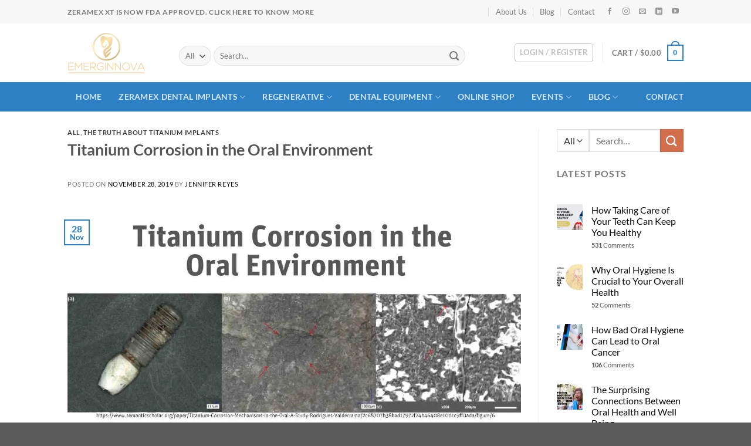

--- FILE ---
content_type: text/html; charset=UTF-8
request_url: https://emerginnova.com/titanium-corrosion-in-the-oral-environment/
body_size: 48503
content:
<!DOCTYPE html><html lang="en-US" class="loading-site no-js"><head><script data-no-optimize="1" type="2e6631b439af8f26f5725411-text/javascript">var litespeed_docref=sessionStorage.getItem("litespeed_docref");litespeed_docref&&(Object.defineProperty(document,"referrer",{get:function(){return litespeed_docref}}),sessionStorage.removeItem("litespeed_docref"));</script> <meta charset="UTF-8" /><link data-optimized="2" rel="stylesheet" href="https://emerginnova.com/wp-content/litespeed/css/b43b0686856956276afb168320760325.css?ver=6f0d1" /><link rel="profile" href="https://gmpg.org/xfn/11" /><link rel="pingback" href="https://emerginnova.com/xmlrpc.php" /> <script type="litespeed/javascript">(function(html){html.className=html.className.replace(/\bno-js\b/,'js')})(document.documentElement)</script> <meta name='robots' content='index, follow, max-image-preview:large, max-snippet:-1, max-video-preview:-1' /><style>img:is([sizes="auto" i], [sizes^="auto," i]) { contain-intrinsic-size: 3000px 1500px }</style><meta name="viewport" content="width=device-width, initial-scale=1" /><title>Titanium Corrosion in the Oral Environment - Emerginnova All</title><meta name="description" content="Corrosion of titanium dental implants has been associated with implant failure and is considered one of the triggering factors for peri-implantitis." /><link rel="canonical" href="https://emerginnova.com/titanium-corrosion-in-the-oral-environment/" /><meta property="og:locale" content="en_US" /><meta property="og:type" content="article" /><meta property="og:title" content="Titanium Corrosion in the Oral Environment - Emerginnova All" /><meta property="og:description" content="Corrosion of titanium dental implants has been associated with implant failure and is considered one of the triggering factors for peri-implantitis." /><meta property="og:url" content="https://emerginnova.com/titanium-corrosion-in-the-oral-environment/" /><meta property="og:site_name" content="Emerginnova" /><meta property="article:published_time" content="2019-11-29T00:37:10+00:00" /><meta property="article:modified_time" content="2019-12-03T22:42:29+00:00" /><meta property="og:image" content="https://emerginnova.com/wp-content/uploads/2019/12/Titanium-Corrosion-in-the-Oral-Environment.jpg" /><meta property="og:image:width" content="1280" /><meta property="og:image:height" content="720" /><meta property="og:image:type" content="image/jpeg" /><meta name="author" content="Jennifer Reyes" /><meta name="twitter:card" content="summary_large_image" /><meta name="twitter:label1" content="Written by" /><meta name="twitter:data1" content="Jennifer Reyes" /><meta name="twitter:label2" content="Est. reading time" /><meta name="twitter:data2" content="2 minutes" /> <script type="application/ld+json" class="yoast-schema-graph">{"@context":"https://schema.org","@graph":[{"@type":"Article","@id":"https://emerginnova.com/titanium-corrosion-in-the-oral-environment/#article","isPartOf":{"@id":"https://emerginnova.com/titanium-corrosion-in-the-oral-environment/"},"author":{"name":"Jennifer Reyes","@id":"https://emerginnova.com/#/schema/person/c43c6487da0157dc274ab52bf0f830cd"},"headline":"Titanium Corrosion in the Oral Environment","datePublished":"2019-11-29T00:37:10+00:00","dateModified":"2019-12-03T22:42:29+00:00","mainEntityOfPage":{"@id":"https://emerginnova.com/titanium-corrosion-in-the-oral-environment/"},"wordCount":439,"commentCount":21,"publisher":{"@id":"https://emerginnova.com/#organization"},"image":{"@id":"https://emerginnova.com/titanium-corrosion-in-the-oral-environment/#primaryimage"},"thumbnailUrl":"https://emerginnova.com/wp-content/uploads/2019/12/Titanium-Corrosion-in-the-Oral-Environment.jpg","keywords":["Dental implants","Oral Health","The truth about titanium","Titanium implant corrosion","Titanium Toxicity"],"articleSection":["All","The Truth About Titanium Implants"],"inLanguage":"en-US","potentialAction":[{"@type":"CommentAction","name":"Comment","target":["https://emerginnova.com/titanium-corrosion-in-the-oral-environment/#respond"]}]},{"@type":"WebPage","@id":"https://emerginnova.com/titanium-corrosion-in-the-oral-environment/","url":"https://emerginnova.com/titanium-corrosion-in-the-oral-environment/","name":"Titanium Corrosion in the Oral Environment - Emerginnova All","isPartOf":{"@id":"https://emerginnova.com/#website"},"primaryImageOfPage":{"@id":"https://emerginnova.com/titanium-corrosion-in-the-oral-environment/#primaryimage"},"image":{"@id":"https://emerginnova.com/titanium-corrosion-in-the-oral-environment/#primaryimage"},"thumbnailUrl":"https://emerginnova.com/wp-content/uploads/2019/12/Titanium-Corrosion-in-the-Oral-Environment.jpg","datePublished":"2019-11-29T00:37:10+00:00","dateModified":"2019-12-03T22:42:29+00:00","description":"Corrosion of titanium dental implants has been associated with implant failure and is considered one of the triggering factors for peri-implantitis.","breadcrumb":{"@id":"https://emerginnova.com/titanium-corrosion-in-the-oral-environment/#breadcrumb"},"inLanguage":"en-US","potentialAction":[{"@type":"ReadAction","target":["https://emerginnova.com/titanium-corrosion-in-the-oral-environment/"]}]},{"@type":"ImageObject","inLanguage":"en-US","@id":"https://emerginnova.com/titanium-corrosion-in-the-oral-environment/#primaryimage","url":"https://emerginnova.com/wp-content/uploads/2019/12/Titanium-Corrosion-in-the-Oral-Environment.jpg","contentUrl":"https://emerginnova.com/wp-content/uploads/2019/12/Titanium-Corrosion-in-the-Oral-Environment.jpg","width":1280,"height":720,"caption":"Titanium Corrosion in the Oral Environment"},{"@type":"BreadcrumbList","@id":"https://emerginnova.com/titanium-corrosion-in-the-oral-environment/#breadcrumb","itemListElement":[{"@type":"ListItem","position":1,"name":"Home","item":"https://emerginnova.com/"},{"@type":"ListItem","position":2,"name":"Blog","item":"https://emerginnova.com/blog/"},{"@type":"ListItem","position":3,"name":"Titanium Corrosion in the Oral Environment"}]},{"@type":"WebSite","@id":"https://emerginnova.com/#website","url":"https://emerginnova.com/","name":"Emerginnova","description":"","publisher":{"@id":"https://emerginnova.com/#organization"},"potentialAction":[{"@type":"SearchAction","target":{"@type":"EntryPoint","urlTemplate":"https://emerginnova.com/?s={search_term_string}"},"query-input":{"@type":"PropertyValueSpecification","valueRequired":true,"valueName":"search_term_string"}}],"inLanguage":"en-US"},{"@type":"Organization","@id":"https://emerginnova.com/#organization","name":"Emerginnova LLC","url":"https://emerginnova.com/","logo":{"@type":"ImageObject","inLanguage":"en-US","@id":"https://emerginnova.com/#/schema/logo/image/","url":"https://emerginnova.com/wp-content/uploads/2019/04/emerginnova.png","contentUrl":"https://emerginnova.com/wp-content/uploads/2019/04/emerginnova.png","width":629,"height":331,"caption":"Emerginnova LLC"},"image":{"@id":"https://emerginnova.com/#/schema/logo/image/"}},{"@type":"Person","@id":"https://emerginnova.com/#/schema/person/c43c6487da0157dc274ab52bf0f830cd","name":"Jennifer Reyes","image":{"@type":"ImageObject","inLanguage":"en-US","@id":"https://emerginnova.com/#/schema/person/image/","url":"https://emerginnova.com/wp-content/litespeed/avatar/5385300be4985758a335832b1c84c8ea.jpg?ver=1765975455","contentUrl":"https://emerginnova.com/wp-content/litespeed/avatar/5385300be4985758a335832b1c84c8ea.jpg?ver=1765975455","caption":"Jennifer Reyes"},"url":"https://emerginnova.com/author/jen/"}]}</script> <link rel='prefetch' href='https://emerginnova.com/wp-content/themes/flatsome/assets/js/flatsome.js?ver=e1ad26bd5672989785e1' /><link rel='prefetch' href='https://emerginnova.com/wp-content/themes/flatsome/assets/js/chunk.slider.js?ver=3.19.14' /><link rel='prefetch' href='https://emerginnova.com/wp-content/themes/flatsome/assets/js/chunk.popups.js?ver=3.19.14' /><link rel='prefetch' href='https://emerginnova.com/wp-content/themes/flatsome/assets/js/chunk.tooltips.js?ver=3.19.14' /><link rel='prefetch' href='https://emerginnova.com/wp-content/themes/flatsome/assets/js/woocommerce.js?ver=dd6035ce106022a74757' /><link rel="alternate" type="application/rss+xml" title="Emerginnova &raquo; Feed" href="https://emerginnova.com/feed/" /><link rel="alternate" type="application/rss+xml" title="Emerginnova &raquo; Comments Feed" href="https://emerginnova.com/comments/feed/" /><link rel="alternate" type="application/rss+xml" title="Emerginnova &raquo; Titanium Corrosion in the Oral Environment Comments Feed" href="https://emerginnova.com/titanium-corrosion-in-the-oral-environment/feed/" /><style id='wp-block-library-inline-css' type='text/css'>:root{--wp-admin-theme-color:#007cba;--wp-admin-theme-color--rgb:0,124,186;--wp-admin-theme-color-darker-10:#006ba1;--wp-admin-theme-color-darker-10--rgb:0,107,161;--wp-admin-theme-color-darker-20:#005a87;--wp-admin-theme-color-darker-20--rgb:0,90,135;--wp-admin-border-width-focus:2px;--wp-block-synced-color:#7a00df;--wp-block-synced-color--rgb:122,0,223;--wp-bound-block-color:var(--wp-block-synced-color)}@media (min-resolution:192dpi){:root{--wp-admin-border-width-focus:1.5px}}.wp-element-button{cursor:pointer}:root{--wp--preset--font-size--normal:16px;--wp--preset--font-size--huge:42px}:root .has-very-light-gray-background-color{background-color:#eee}:root .has-very-dark-gray-background-color{background-color:#313131}:root .has-very-light-gray-color{color:#eee}:root .has-very-dark-gray-color{color:#313131}:root .has-vivid-green-cyan-to-vivid-cyan-blue-gradient-background{background:linear-gradient(135deg,#00d084,#0693e3)}:root .has-purple-crush-gradient-background{background:linear-gradient(135deg,#34e2e4,#4721fb 50%,#ab1dfe)}:root .has-hazy-dawn-gradient-background{background:linear-gradient(135deg,#faaca8,#dad0ec)}:root .has-subdued-olive-gradient-background{background:linear-gradient(135deg,#fafae1,#67a671)}:root .has-atomic-cream-gradient-background{background:linear-gradient(135deg,#fdd79a,#004a59)}:root .has-nightshade-gradient-background{background:linear-gradient(135deg,#330968,#31cdcf)}:root .has-midnight-gradient-background{background:linear-gradient(135deg,#020381,#2874fc)}.has-regular-font-size{font-size:1em}.has-larger-font-size{font-size:2.625em}.has-normal-font-size{font-size:var(--wp--preset--font-size--normal)}.has-huge-font-size{font-size:var(--wp--preset--font-size--huge)}.has-text-align-center{text-align:center}.has-text-align-left{text-align:left}.has-text-align-right{text-align:right}#end-resizable-editor-section{display:none}.aligncenter{clear:both}.items-justified-left{justify-content:flex-start}.items-justified-center{justify-content:center}.items-justified-right{justify-content:flex-end}.items-justified-space-between{justify-content:space-between}.screen-reader-text{border:0;clip-path:inset(50%);height:1px;margin:-1px;overflow:hidden;padding:0;position:absolute;width:1px;word-wrap:normal!important}.screen-reader-text:focus{background-color:#ddd;clip-path:none;color:#444;display:block;font-size:1em;height:auto;left:5px;line-height:normal;padding:15px 23px 14px;text-decoration:none;top:5px;width:auto;z-index:100000}html :where(.has-border-color){border-style:solid}html :where([style*=border-top-color]){border-top-style:solid}html :where([style*=border-right-color]){border-right-style:solid}html :where([style*=border-bottom-color]){border-bottom-style:solid}html :where([style*=border-left-color]){border-left-style:solid}html :where([style*=border-width]){border-style:solid}html :where([style*=border-top-width]){border-top-style:solid}html :where([style*=border-right-width]){border-right-style:solid}html :where([style*=border-bottom-width]){border-bottom-style:solid}html :where([style*=border-left-width]){border-left-style:solid}html :where(img[class*=wp-image-]){height:auto;max-width:100%}:where(figure){margin:0 0 1em}html :where(.is-position-sticky){--wp-admin--admin-bar--position-offset:var(--wp-admin--admin-bar--height,0px)}@media screen and (max-width:600px){html :where(.is-position-sticky){--wp-admin--admin-bar--position-offset:0px}}</style><style id='woocommerce-inline-inline-css' type='text/css'>.woocommerce form .form-row .required { visibility: visible; }</style><style id='flatsome-main-inline-css' type='text/css'>@font-face {
				font-family: "fl-icons";
				font-display: block;
				src: url(https://emerginnova.com/wp-content/themes/flatsome/assets/css/icons/fl-icons.eot?v=3.19.14);
				src:
					url(https://emerginnova.com/wp-content/themes/flatsome/assets/css/icons/fl-icons.eot#iefix?v=3.19.14) format("embedded-opentype"),
					url(https://emerginnova.com/wp-content/themes/flatsome/assets/css/icons/fl-icons.woff2?v=3.19.14) format("woff2"),
					url(https://emerginnova.com/wp-content/themes/flatsome/assets/css/icons/fl-icons.ttf?v=3.19.14) format("truetype"),
					url(https://emerginnova.com/wp-content/themes/flatsome/assets/css/icons/fl-icons.woff?v=3.19.14) format("woff"),
					url(https://emerginnova.com/wp-content/themes/flatsome/assets/css/icons/fl-icons.svg?v=3.19.14#fl-icons) format("svg");
			}</style><style id='wp-block-button-inline-css' type='text/css'>.wp-block-button__link{align-content:center;box-sizing:border-box;cursor:pointer;display:inline-block;height:100%;text-align:center;width:100%;word-break:break-word}.wp-block-button__link.aligncenter{text-align:center}.wp-block-button__link.alignright{text-align:right}:where(.wp-block-button__link){border-radius:9999px;box-shadow:none;padding:calc(.667em + 2px) calc(1.333em + 2px);text-decoration:none}.wp-block-button[style*=text-decoration] .wp-block-button__link{text-decoration:inherit}.wp-block-buttons>.wp-block-button.has-custom-width{max-width:none}.wp-block-buttons>.wp-block-button.has-custom-width .wp-block-button__link{width:100%}.wp-block-buttons>.wp-block-button.has-custom-font-size .wp-block-button__link{font-size:inherit}.wp-block-buttons>.wp-block-button.wp-block-button__width-25{width:calc(25% - var(--wp--style--block-gap, .5em)*.75)}.wp-block-buttons>.wp-block-button.wp-block-button__width-50{width:calc(50% - var(--wp--style--block-gap, .5em)*.5)}.wp-block-buttons>.wp-block-button.wp-block-button__width-75{width:calc(75% - var(--wp--style--block-gap, .5em)*.25)}.wp-block-buttons>.wp-block-button.wp-block-button__width-100{flex-basis:100%;width:100%}.wp-block-buttons.is-vertical>.wp-block-button.wp-block-button__width-25{width:25%}.wp-block-buttons.is-vertical>.wp-block-button.wp-block-button__width-50{width:50%}.wp-block-buttons.is-vertical>.wp-block-button.wp-block-button__width-75{width:75%}.wp-block-button.is-style-squared,.wp-block-button__link.wp-block-button.is-style-squared{border-radius:0}.wp-block-button.no-border-radius,.wp-block-button__link.no-border-radius{border-radius:0!important}:root :where(.wp-block-button .wp-block-button__link.is-style-outline),:root :where(.wp-block-button.is-style-outline>.wp-block-button__link){border:2px solid;padding:.667em 1.333em}:root :where(.wp-block-button .wp-block-button__link.is-style-outline:not(.has-text-color)),:root :where(.wp-block-button.is-style-outline>.wp-block-button__link:not(.has-text-color)){color:currentColor}:root :where(.wp-block-button .wp-block-button__link.is-style-outline:not(.has-background)),:root :where(.wp-block-button.is-style-outline>.wp-block-button__link:not(.has-background)){background-color:initial;background-image:none}</style><style id='wp-block-search-inline-css' type='text/css'>.wp-block-search__button{margin-left:10px;word-break:normal}.wp-block-search__button.has-icon{line-height:0}.wp-block-search__button svg{height:1.25em;min-height:24px;min-width:24px;width:1.25em;fill:currentColor;vertical-align:text-bottom}:where(.wp-block-search__button){border:1px solid #ccc;padding:6px 10px}.wp-block-search__inside-wrapper{display:flex;flex:auto;flex-wrap:nowrap;max-width:100%}.wp-block-search__label{width:100%}.wp-block-search__input{appearance:none;border:1px solid #949494;flex-grow:1;margin-left:0;margin-right:0;min-width:3rem;padding:8px;text-decoration:unset!important}.wp-block-search.wp-block-search__button-only .wp-block-search__button{box-sizing:border-box;display:flex;flex-shrink:0;justify-content:center;margin-left:0;max-width:100%}.wp-block-search.wp-block-search__button-only .wp-block-search__inside-wrapper{min-width:0!important;transition-property:width}.wp-block-search.wp-block-search__button-only .wp-block-search__input{flex-basis:100%;transition-duration:.3s}.wp-block-search.wp-block-search__button-only.wp-block-search__searchfield-hidden,.wp-block-search.wp-block-search__button-only.wp-block-search__searchfield-hidden .wp-block-search__inside-wrapper{overflow:hidden}.wp-block-search.wp-block-search__button-only.wp-block-search__searchfield-hidden .wp-block-search__input{border-left-width:0!important;border-right-width:0!important;flex-basis:0;flex-grow:0;margin:0;min-width:0!important;padding-left:0!important;padding-right:0!important;width:0!important}:where(.wp-block-search__input){font-family:inherit;font-size:inherit;font-style:inherit;font-weight:inherit;letter-spacing:inherit;line-height:inherit;text-transform:inherit}:where(.wp-block-search__button-inside .wp-block-search__inside-wrapper){border:1px solid #949494;box-sizing:border-box;padding:4px}:where(.wp-block-search__button-inside .wp-block-search__inside-wrapper) .wp-block-search__input{border:none;border-radius:0;padding:0 4px}:where(.wp-block-search__button-inside .wp-block-search__inside-wrapper) .wp-block-search__input:focus{outline:none}:where(.wp-block-search__button-inside .wp-block-search__inside-wrapper) :where(.wp-block-search__button){padding:4px 8px}.wp-block-search.aligncenter .wp-block-search__inside-wrapper{margin:auto}.wp-block[data-align=right] .wp-block-search.wp-block-search__button-only .wp-block-search__inside-wrapper{float:right}</style><style id='site-reviews-inline-css' type='text/css'>:root{--glsr-star-empty:url(https://emerginnova.com/wp-content/plugins/site-reviews/assets/images/stars/default/star-empty.svg);--glsr-star-error:url(https://emerginnova.com/wp-content/plugins/site-reviews/assets/images/stars/default/star-error.svg);--glsr-star-full:url(https://emerginnova.com/wp-content/plugins/site-reviews/assets/images/stars/default/star-full.svg);--glsr-star-half:url(https://emerginnova.com/wp-content/plugins/site-reviews/assets/images/stars/default/star-half.svg)}</style> <script type="litespeed/javascript" data-src="https://emerginnova.com/wp-includes/js/jquery/jquery.min.js" id="jquery-core-js"></script> <script id="wc-add-to-cart-js-extra" type="litespeed/javascript">var wc_add_to_cart_params={"ajax_url":"\/wp-admin\/admin-ajax.php","wc_ajax_url":"\/?wc-ajax=%%endpoint%%","i18n_view_cart":"View cart","cart_url":"https:\/\/emerginnova.com\/cart\/","is_cart":"","cart_redirect_after_add":"no"}</script> <link rel="https://api.w.org/" href="https://emerginnova.com/wp-json/" /><link rel="alternate" title="JSON" type="application/json" href="https://emerginnova.com/wp-json/wp/v2/posts/18421" /><link rel="EditURI" type="application/rsd+xml" title="RSD" href="https://emerginnova.com/xmlrpc.php?rsd" /><meta name="generator" content="WordPress 6.8.1" /><meta name="generator" content="WooCommerce 9.9.5" /><link rel='shortlink' href='https://emerginnova.com/?p=18421' /><link rel="alternate" title="oEmbed (JSON)" type="application/json+oembed" href="https://emerginnova.com/wp-json/oembed/1.0/embed?url=https%3A%2F%2Femerginnova.com%2Ftitanium-corrosion-in-the-oral-environment%2F" /><link rel="alternate" title="oEmbed (XML)" type="text/xml+oembed" href="https://emerginnova.com/wp-json/oembed/1.0/embed?url=https%3A%2F%2Femerginnova.com%2Ftitanium-corrosion-in-the-oral-environment%2F&#038;format=xml" /> <script type="litespeed/javascript">var el_i13_login_captcha=null;var el_i13_register_captcha=null</script> <noscript><style>.woocommerce-product-gallery{ opacity: 1 !important; }</style></noscript><meta name="generator" content="Elementor 3.29.2; features: additional_custom_breakpoints, e_local_google_fonts; settings: css_print_method-external, google_font-enabled, font_display-auto"><style>.e-con.e-parent:nth-of-type(n+4):not(.e-lazyloaded):not(.e-no-lazyload),
				.e-con.e-parent:nth-of-type(n+4):not(.e-lazyloaded):not(.e-no-lazyload) * {
					background-image: none !important;
				}
				@media screen and (max-height: 1024px) {
					.e-con.e-parent:nth-of-type(n+3):not(.e-lazyloaded):not(.e-no-lazyload),
					.e-con.e-parent:nth-of-type(n+3):not(.e-lazyloaded):not(.e-no-lazyload) * {
						background-image: none !important;
					}
				}
				@media screen and (max-height: 640px) {
					.e-con.e-parent:nth-of-type(n+2):not(.e-lazyloaded):not(.e-no-lazyload),
					.e-con.e-parent:nth-of-type(n+2):not(.e-lazyloaded):not(.e-no-lazyload) * {
						background-image: none !important;
					}
				}</style><link rel="icon" href="https://emerginnova.com/wp-content/uploads/2019/04/fav-100x100.png" sizes="32x32" /><link rel="icon" href="https://emerginnova.com/wp-content/uploads/2019/04/fav.png" sizes="192x192" /><link rel="apple-touch-icon" href="https://emerginnova.com/wp-content/uploads/2019/04/fav.png" /><meta name="msapplication-TileImage" content="https://emerginnova.com/wp-content/uploads/2019/04/fav.png" /><style id="custom-css" type="text/css">:root {--primary-color: #2c80c3;--fs-color-primary: #2c80c3;--fs-color-secondary: #d26e4b;--fs-color-success: #7a9c59;--fs-color-alert: #b20000;--fs-experimental-link-color: #0a0a0a;--fs-experimental-link-color-hover: #1e73be;}.tooltipster-base {--tooltip-color: #fff;--tooltip-bg-color: #000;}.off-canvas-right .mfp-content, .off-canvas-left .mfp-content {--drawer-width: 300px;}.off-canvas .mfp-content.off-canvas-cart {--drawer-width: 360px;}.header-main{height: 100px}#logo img{max-height: 100px}#logo{width:160px;}#logo img{padding:15px 0;}#logo a{max-width:160pxpx;}.header-bottom{min-height: 50px}.header-top{min-height: 40px}.transparent .header-main{height: 265px}.transparent #logo img{max-height: 265px}.has-transparent + .page-title:first-of-type,.has-transparent + #main > .page-title,.has-transparent + #main > div > .page-title,.has-transparent + #main .page-header-wrapper:first-of-type .page-title{padding-top: 345px;}.header.show-on-scroll,.stuck .header-main{height:70px!important}.stuck #logo img{max-height: 70px!important}.search-form{ width: 86%;}.header-bg-color {background-color: rgba(255,255,255,0.9)}.header-bottom {background-color: #2c80c3}.header-main .nav > li > a{line-height: 16px }.stuck .header-main .nav > li > a{line-height: 50px }.header-bottom-nav > li > a{line-height: 50px }@media (max-width: 549px) {.header-main{height: 70px}#logo img{max-height: 70px}}.nav-dropdown{font-size:100%}.header-top{background-color:#f7f7f7!important;}body{font-family: Lato, sans-serif;}body {font-weight: 400;font-style: normal;}.nav > li > a {font-family: Lato, sans-serif;}.mobile-sidebar-levels-2 .nav > li > ul > li > a {font-family: Lato, sans-serif;}.nav > li > a,.mobile-sidebar-levels-2 .nav > li > ul > li > a {font-weight: 700;font-style: normal;}h1,h2,h3,h4,h5,h6,.heading-font, .off-canvas-center .nav-sidebar.nav-vertical > li > a{font-family: Lato, sans-serif;}h1,h2,h3,h4,h5,h6,.heading-font,.banner h1,.banner h2 {font-weight: 700;font-style: normal;}.alt-font{font-family: "Dancing Script", sans-serif;}.alt-font {font-weight: 400!important;font-style: normal!important;}.widget:where(:not(.widget_shopping_cart)) a{color: #0a0a0a;}.widget:where(:not(.widget_shopping_cart)) a:hover{color: #1e73be;}.widget .tagcloud a:hover{border-color: #1e73be; background-color: #1e73be;}.is-divider{background-color: rgba(255,255,255,0.3);}@media screen and (min-width: 550px){.products .box-vertical .box-image{min-width: 247px!important;width: 247px!important;}}.footer-1{background-color: #7f7f7f}button[name='update_cart'] { display: none; }.nav-vertical-fly-out > li + li {border-top-width: 1px; border-top-style: solid;}.label-new.menu-item > a:after{content:"New";}.label-hot.menu-item > a:after{content:"Hot";}.label-sale.menu-item > a:after{content:"Sale";}.label-popular.menu-item > a:after{content:"Popular";}</style><style type="text/css" id="wp-custom-css">.single_add_to_cart_button {
	display: none !important;
}

.stuck #logo img {
		padding: 5px 0 !important;
}

.nav-box>li>a {
    padding: 0 1em;
}
.nav-box>li.active>a, .nav-pills>li.active>a {
    background-color: #226eaa;
}
.menu-item-9067 a{
	font-weight: unset !important;
	color:unset !important;
	color: rgba(17,17,17,0.85);
}
.menu-item-9067 a:hover{
	color: rgba(17,17,17,0.85) !important;
}
.nav-spacing-xlarge>li {
    margin: 0 10px;
}
.product-template-default .row.row-large, .single-product .row.row-large {
    max-width: 1250px;
}

.is-outline:hover, .primary.is-outline:hover {
    color: #fff;
    background-color: #2c80c3;
    border-color: #2c80c3;
}

.header .nav-small a.icon:not(.button) {
    font-size: 12px;
    margin: 0 8px;
}

.elementor-inner ul, .elementor-inner ol {
    padding-left: 35px;
}


.box-badge .box-text {
	background-color: rgba(44, 128, 195, 0.85);
	color: white !important;
	bottom: 0;
}

 .box-text h1, .box-text h2, .box-text h3, .box-text h4, .box-text h5, .box-text h6,  .box-text a:not(.button) {
    line-height: 1.3;
    margin-top: .1em;
    margin-bottom: .1em;
    color: white;
}

.footer .social-icons {
	margin-top: 10px;
}

.top {
    background: rgba(0,0,0,0);
}

.box-text h1, .box-text h2, .box-text h3, .box-text h4, .box-text h5, .box-text h6, .box-text a:not(.button) {
    color: black;
}

.mec-event-sharing-wrap {
	padding-left: 0px !important;
}
.mec-event-sharing-wrap li {
    margin-left: 0px !important;
}

.mec-event-footer .mec-booking-button {
    background: #0093d0;
    color: white;
}

.form-flat {
	margin-top: 10px;
}

.widget-area .mec-event-share-icon br {
	display: none;
}

.single_add_to_cart_button {
	width: 100%;
}

.widget_shopping_cart .paypal-button-layout-vertical,
.widget_shopping_cart .paypal-button-layout-horizontal {
	margin-top: 15px;
}

.zoid-component-frame {
    z-index: 29 !important;
}

.page-header-excerpt {
	display: none;
}

.stock {
	display: none;
}

@media screen and (min-width: 1200px) {
	#header-newsletter-signup {
		max-width: 975px !important;
	}
}
.woocommerce-cart-notice {
		background: #2b88d2;
    padding: 12px;
    color: white;
    font-size: 18px;
    border: 3px solid #2c73ad;
}

@media screen and (max-width: 786px) {
	.woocommerce-cart-notice {
			padding: 10px;
			font-size: 15px;
	}
}

.container > .woocommerce-cart-notice {
	margin-top: 25px;
}

.woo-discount-rules-cart-strikeout-con {
	min-width: 150px;
}

.lazy-hidden, .entry img.lazy-hidden, img.thumbnail.lazy-hidden {
    opacity: 1;
	background-color: #fff0;
}

@media only screen and (max-width: 767px) {
	.mec-container {
			width: 100% !important;
	}
}
.mec-container {
    margin-right: auto;
    margin-left: auto;
    padding-left: 15px !important;
    padding-right: 15px !important;
}

.mec-wrap .row {
    margin-left: 0px !important;
    margin-right: 0px !important;
}

.mec-event-grid-classic .mec-event-title {
    font-size: 16px;
}

.mec-event-list-standard .mec-event-title {
    font-size: 26px;
    font-weight: 500;
}

.widget-area .mec-event-grid-classic .col-md-12 {
	padding: 0px;
}

.glsr-review {
		padding: 15px;
    -webkit-box-shadow: 0px 1px 5px 2px #d3d3d3;
    -moz-box-shadow: 0px 1px 5px 2px #d3d3d3;
    box-shadow: 0px 1px 5px 2px #d3d3d3;
}

#form-field-captcha_form_field {
	background: transparent;
	border: 0;
}
@media only screen and (max-width: 767px) {
	.swiper-slide {
		width: 100% !important;
	}
}
.mec-date-details{
	display:block !important;
}
.mec-toggle-202009-30123 .mec-date-details{
	display:none !important;
}

ul.menu>li+li, .widget>ul>li+li {
	border: none !important;
}

.account-link {
	color: #828282 !important;
}
.account-link:hover {
	color: #fff !important;
}

h1.entry-title {
    display: block !important;
}</style><style id="kirki-inline-styles">/* latin-ext */
@font-face {
  font-family: 'Lato';
  font-style: normal;
  font-weight: 400;
  font-display: swap;
  src: url(https://emerginnova.com/wp-content/fonts/lato/S6uyw4BMUTPHjxAwXjeu.woff2) format('woff2');
  unicode-range: U+0100-02BA, U+02BD-02C5, U+02C7-02CC, U+02CE-02D7, U+02DD-02FF, U+0304, U+0308, U+0329, U+1D00-1DBF, U+1E00-1E9F, U+1EF2-1EFF, U+2020, U+20A0-20AB, U+20AD-20C0, U+2113, U+2C60-2C7F, U+A720-A7FF;
}
/* latin */
@font-face {
  font-family: 'Lato';
  font-style: normal;
  font-weight: 400;
  font-display: swap;
  src: url(https://emerginnova.com/wp-content/fonts/lato/S6uyw4BMUTPHjx4wXg.woff2) format('woff2');
  unicode-range: U+0000-00FF, U+0131, U+0152-0153, U+02BB-02BC, U+02C6, U+02DA, U+02DC, U+0304, U+0308, U+0329, U+2000-206F, U+20AC, U+2122, U+2191, U+2193, U+2212, U+2215, U+FEFF, U+FFFD;
}
/* latin-ext */
@font-face {
  font-family: 'Lato';
  font-style: normal;
  font-weight: 700;
  font-display: swap;
  src: url(https://emerginnova.com/wp-content/fonts/lato/S6u9w4BMUTPHh6UVSwaPGR_p.woff2) format('woff2');
  unicode-range: U+0100-02BA, U+02BD-02C5, U+02C7-02CC, U+02CE-02D7, U+02DD-02FF, U+0304, U+0308, U+0329, U+1D00-1DBF, U+1E00-1E9F, U+1EF2-1EFF, U+2020, U+20A0-20AB, U+20AD-20C0, U+2113, U+2C60-2C7F, U+A720-A7FF;
}
/* latin */
@font-face {
  font-family: 'Lato';
  font-style: normal;
  font-weight: 700;
  font-display: swap;
  src: url(https://emerginnova.com/wp-content/fonts/lato/S6u9w4BMUTPHh6UVSwiPGQ.woff2) format('woff2');
  unicode-range: U+0000-00FF, U+0131, U+0152-0153, U+02BB-02BC, U+02C6, U+02DA, U+02DC, U+0304, U+0308, U+0329, U+2000-206F, U+20AC, U+2122, U+2191, U+2193, U+2212, U+2215, U+FEFF, U+FFFD;
}/* vietnamese */
@font-face {
  font-family: 'Dancing Script';
  font-style: normal;
  font-weight: 400;
  font-display: swap;
  src: url(https://emerginnova.com/wp-content/fonts/dancing-script/If2cXTr6YS-zF4S-kcSWSVi_sxjsohD9F50Ruu7BMSo3Rep8ltA.woff2) format('woff2');
  unicode-range: U+0102-0103, U+0110-0111, U+0128-0129, U+0168-0169, U+01A0-01A1, U+01AF-01B0, U+0300-0301, U+0303-0304, U+0308-0309, U+0323, U+0329, U+1EA0-1EF9, U+20AB;
}
/* latin-ext */
@font-face {
  font-family: 'Dancing Script';
  font-style: normal;
  font-weight: 400;
  font-display: swap;
  src: url(https://emerginnova.com/wp-content/fonts/dancing-script/If2cXTr6YS-zF4S-kcSWSVi_sxjsohD9F50Ruu7BMSo3ROp8ltA.woff2) format('woff2');
  unicode-range: U+0100-02BA, U+02BD-02C5, U+02C7-02CC, U+02CE-02D7, U+02DD-02FF, U+0304, U+0308, U+0329, U+1D00-1DBF, U+1E00-1E9F, U+1EF2-1EFF, U+2020, U+20A0-20AB, U+20AD-20C0, U+2113, U+2C60-2C7F, U+A720-A7FF;
}
/* latin */
@font-face {
  font-family: 'Dancing Script';
  font-style: normal;
  font-weight: 400;
  font-display: swap;
  src: url(https://emerginnova.com/wp-content/fonts/dancing-script/If2cXTr6YS-zF4S-kcSWSVi_sxjsohD9F50Ruu7BMSo3Sup8.woff2) format('woff2');
  unicode-range: U+0000-00FF, U+0131, U+0152-0153, U+02BB-02BC, U+02C6, U+02DA, U+02DC, U+0304, U+0308, U+0329, U+2000-206F, U+20AC, U+2122, U+2191, U+2193, U+2212, U+2215, U+FEFF, U+FFFD;
}</style><style type="text/css">.mec-wrap, .mec-wrap div:not([class^="elementor-"]), .lity-container, .mec-wrap h1, .mec-wrap h2, .mec-wrap h3, .mec-wrap h4, .mec-wrap h5, .mec-wrap h6, .entry-content .mec-wrap h1, .entry-content .mec-wrap h2, .entry-content .mec-wrap h3, .entry-content .mec-wrap h4, .entry-content .mec-wrap h5, .entry-content .mec-wrap h6, .mec-wrap .mec-totalcal-box input[type="submit"], .mec-wrap .mec-totalcal-box .mec-totalcal-view span, .mec-agenda-event-title a, .lity-content .mec-events-meta-group-booking select, .lity-content .mec-book-ticket-variation h5, .lity-content .mec-events-meta-group-booking input[type="number"], .lity-content .mec-events-meta-group-booking input[type="text"], .lity-content .mec-events-meta-group-booking input[type="email"],.mec-organizer-item a, .mec-single-event .mec-events-meta-group-booking ul.mec-book-tickets-container li.mec-book-ticket-container label { font-family: "Montserrat", -apple-system, BlinkMacSystemFont, "Segoe UI", Roboto, sans-serif;}.mec-event-content p, .mec-search-bar-result .mec-event-detail{ font-family: Roboto, sans-serif;} .mec-wrap .mec-totalcal-box input, .mec-wrap .mec-totalcal-box select, .mec-checkboxes-search .mec-searchbar-category-wrap, .mec-wrap .mec-totalcal-box .mec-totalcal-view span { font-family: "Roboto", Helvetica, Arial, sans-serif; }.mec-event-grid-modern .event-grid-modern-head .mec-event-day, .mec-event-list-minimal .mec-time-details, .mec-event-list-minimal .mec-event-detail, .mec-event-list-modern .mec-event-detail, .mec-event-grid-minimal .mec-time-details, .mec-event-grid-minimal .mec-event-detail, .mec-event-grid-simple .mec-event-detail, .mec-event-cover-modern .mec-event-place, .mec-event-cover-clean .mec-event-place, .mec-calendar .mec-event-article .mec-localtime-details div, .mec-calendar .mec-event-article .mec-event-detail, .mec-calendar.mec-calendar-daily .mec-calendar-d-top h2, .mec-calendar.mec-calendar-daily .mec-calendar-d-top h3, .mec-toggle-item-col .mec-event-day, .mec-weather-summary-temp { font-family: "Roboto", sans-serif; } .mec-fes-form, .mec-fes-list, .mec-fes-form input, .mec-event-date .mec-tooltip .box, .mec-event-status .mec-tooltip .box, .ui-datepicker.ui-widget, .mec-fes-form button[type="submit"].mec-fes-sub-button, .mec-wrap .mec-timeline-events-container p, .mec-wrap .mec-timeline-events-container h4, .mec-wrap .mec-timeline-events-container div, .mec-wrap .mec-timeline-events-container a, .mec-wrap .mec-timeline-events-container span { font-family: -apple-system, BlinkMacSystemFont, "Segoe UI", Roboto, sans-serif !important; }.mec-event-grid-minimal .mec-modal-booking-button:hover, .mec-events-timeline-wrap .mec-organizer-item a, .mec-events-timeline-wrap .mec-organizer-item:after, .mec-events-timeline-wrap .mec-shortcode-organizers i, .mec-timeline-event .mec-modal-booking-button, .mec-wrap .mec-map-lightbox-wp.mec-event-list-classic .mec-event-date, .mec-timetable-t2-col .mec-modal-booking-button:hover, .mec-event-container-classic .mec-modal-booking-button:hover, .mec-calendar-events-side .mec-modal-booking-button:hover, .mec-event-grid-yearly  .mec-modal-booking-button, .mec-events-agenda .mec-modal-booking-button, .mec-event-grid-simple .mec-modal-booking-button, .mec-event-list-minimal  .mec-modal-booking-button:hover, .mec-timeline-month-divider,  .mec-wrap.colorskin-custom .mec-totalcal-box .mec-totalcal-view span:hover,.mec-wrap.colorskin-custom .mec-calendar.mec-event-calendar-classic .mec-selected-day,.mec-wrap.colorskin-custom .mec-color, .mec-wrap.colorskin-custom .mec-event-sharing-wrap .mec-event-sharing > li:hover a, .mec-wrap.colorskin-custom .mec-color-hover:hover, .mec-wrap.colorskin-custom .mec-color-before *:before ,.mec-wrap.colorskin-custom .mec-widget .mec-event-grid-classic.owl-carousel .owl-nav i,.mec-wrap.colorskin-custom .mec-event-list-classic a.magicmore:hover,.mec-wrap.colorskin-custom .mec-event-grid-simple:hover .mec-event-title,.mec-wrap.colorskin-custom .mec-single-event .mec-event-meta dd.mec-events-event-categories:before,.mec-wrap.colorskin-custom .mec-single-event-date:before,.mec-wrap.colorskin-custom .mec-single-event-time:before,.mec-wrap.colorskin-custom .mec-events-meta-group.mec-events-meta-group-venue:before,.mec-wrap.colorskin-custom .mec-calendar .mec-calendar-side .mec-previous-month i,.mec-wrap.colorskin-custom .mec-calendar .mec-calendar-side .mec-next-month:hover,.mec-wrap.colorskin-custom .mec-calendar .mec-calendar-side .mec-previous-month:hover,.mec-wrap.colorskin-custom .mec-calendar .mec-calendar-side .mec-next-month:hover,.mec-wrap.colorskin-custom .mec-calendar.mec-event-calendar-classic dt.mec-selected-day:hover,.mec-wrap.colorskin-custom .mec-infowindow-wp h5 a:hover, .colorskin-custom .mec-events-meta-group-countdown .mec-end-counts h3,.mec-calendar .mec-calendar-side .mec-next-month i,.mec-wrap .mec-totalcal-box i,.mec-calendar .mec-event-article .mec-event-title a:hover,.mec-attendees-list-details .mec-attendee-profile-link a:hover,.mec-wrap.colorskin-custom .mec-next-event-details li i, .mec-next-event-details i:before, .mec-marker-infowindow-wp .mec-marker-infowindow-count, .mec-next-event-details a,.mec-wrap.colorskin-custom .mec-events-masonry-cats a.mec-masonry-cat-selected,.lity .mec-color,.lity .mec-color-before :before,.lity .mec-color-hover:hover,.lity .mec-wrap .mec-color,.lity .mec-wrap .mec-color-before :before,.lity .mec-wrap .mec-color-hover:hover,.leaflet-popup-content .mec-color,.leaflet-popup-content .mec-color-before :before,.leaflet-popup-content .mec-color-hover:hover,.leaflet-popup-content .mec-wrap .mec-color,.leaflet-popup-content .mec-wrap .mec-color-before :before,.leaflet-popup-content .mec-wrap .mec-color-hover:hover, .mec-calendar.mec-calendar-daily .mec-calendar-d-table .mec-daily-view-day.mec-daily-view-day-active.mec-color, .mec-map-boxshow div .mec-map-view-event-detail.mec-event-detail i,.mec-map-boxshow div .mec-map-view-event-detail.mec-event-detail:hover,.mec-map-boxshow .mec-color,.mec-map-boxshow .mec-color-before :before,.mec-map-boxshow .mec-color-hover:hover,.mec-map-boxshow .mec-wrap .mec-color,.mec-map-boxshow .mec-wrap .mec-color-before :before,.mec-map-boxshow .mec-wrap .mec-color-hover:hover, .mec-choosen-time-message, .mec-booking-calendar-month-navigation .mec-next-month:hover, .mec-booking-calendar-month-navigation .mec-previous-month:hover, .mec-yearly-view-wrap .mec-agenda-event-title a:hover, .mec-yearly-view-wrap .mec-yearly-title-sec .mec-next-year i, .mec-yearly-view-wrap .mec-yearly-title-sec .mec-previous-year i, .mec-yearly-view-wrap .mec-yearly-title-sec .mec-next-year:hover, .mec-yearly-view-wrap .mec-yearly-title-sec .mec-previous-year:hover, .mec-av-spot .mec-av-spot-head .mec-av-spot-box span, .mec-wrap.colorskin-custom .mec-calendar .mec-calendar-side .mec-previous-month:hover .mec-load-month-link, .mec-wrap.colorskin-custom .mec-calendar .mec-calendar-side .mec-next-month:hover .mec-load-month-link, .mec-yearly-view-wrap .mec-yearly-title-sec .mec-previous-year:hover .mec-load-month-link, .mec-yearly-view-wrap .mec-yearly-title-sec .mec-next-year:hover .mec-load-month-link, .mec-skin-list-events-container .mec-data-fields-tooltip .mec-data-fields-tooltip-box ul .mec-event-data-field-item a, .mec-booking-shortcode .mec-event-ticket-name, .mec-booking-shortcode .mec-event-ticket-price, .mec-booking-shortcode .mec-ticket-variation-name, .mec-booking-shortcode .mec-ticket-variation-price, .mec-booking-shortcode label, .mec-booking-shortcode .nice-select, .mec-booking-shortcode input, .mec-booking-shortcode span.mec-book-price-detail-description, .mec-booking-shortcode .mec-ticket-name, .mec-booking-shortcode label.wn-checkbox-label, .mec-wrap.mec-cart table tr td a {color: #0093d0}.mec-skin-carousel-container .mec-event-footer-carousel-type3 .mec-modal-booking-button:hover, .mec-wrap.colorskin-custom .mec-event-sharing .mec-event-share:hover .event-sharing-icon,.mec-wrap.colorskin-custom .mec-event-grid-clean .mec-event-date,.mec-wrap.colorskin-custom .mec-event-list-modern .mec-event-sharing > li:hover a i,.mec-wrap.colorskin-custom .mec-event-list-modern .mec-event-sharing .mec-event-share:hover .mec-event-sharing-icon,.mec-wrap.colorskin-custom .mec-event-list-modern .mec-event-sharing li:hover a i,.mec-wrap.colorskin-custom .mec-calendar:not(.mec-event-calendar-classic) .mec-selected-day,.mec-wrap.colorskin-custom .mec-calendar .mec-selected-day:hover,.mec-wrap.colorskin-custom .mec-calendar .mec-calendar-row  dt.mec-has-event:hover,.mec-wrap.colorskin-custom .mec-calendar .mec-has-event:after, .mec-wrap.colorskin-custom .mec-bg-color, .mec-wrap.colorskin-custom .mec-bg-color-hover:hover, .colorskin-custom .mec-event-sharing-wrap:hover > li, .mec-wrap.colorskin-custom .mec-totalcal-box .mec-totalcal-view span.mec-totalcalview-selected,.mec-wrap .flip-clock-wrapper ul li a div div.inn,.mec-wrap .mec-totalcal-box .mec-totalcal-view span.mec-totalcalview-selected,.event-carousel-type1-head .mec-event-date-carousel,.mec-event-countdown-style3 .mec-event-date,#wrap .mec-wrap article.mec-event-countdown-style1,.mec-event-countdown-style1 .mec-event-countdown-part3 a.mec-event-button,.mec-wrap .mec-event-countdown-style2,.mec-map-get-direction-btn-cnt input[type="submit"],.mec-booking button,span.mec-marker-wrap,.mec-wrap.colorskin-custom .mec-timeline-events-container .mec-timeline-event-date:before, .mec-has-event-for-booking.mec-active .mec-calendar-novel-selected-day, .mec-booking-tooltip.multiple-time .mec-booking-calendar-date.mec-active, .mec-booking-tooltip.multiple-time .mec-booking-calendar-date:hover, .mec-ongoing-normal-label, .mec-calendar .mec-has-event:after, .mec-event-list-modern .mec-event-sharing li:hover .telegram{background-color: #0093d0;}.mec-booking-tooltip.multiple-time .mec-booking-calendar-date:hover, .mec-calendar-day.mec-active .mec-booking-tooltip.multiple-time .mec-booking-calendar-date.mec-active{ background-color: #0093d0;}.mec-skin-carousel-container .mec-event-footer-carousel-type3 .mec-modal-booking-button:hover, .mec-timeline-month-divider, .mec-wrap.colorskin-custom .mec-single-event .mec-speakers-details ul li .mec-speaker-avatar a:hover img,.mec-wrap.colorskin-custom .mec-event-list-modern .mec-event-sharing > li:hover a i,.mec-wrap.colorskin-custom .mec-event-list-modern .mec-event-sharing .mec-event-share:hover .mec-event-sharing-icon,.mec-wrap.colorskin-custom .mec-event-list-standard .mec-month-divider span:before,.mec-wrap.colorskin-custom .mec-single-event .mec-social-single:before,.mec-wrap.colorskin-custom .mec-single-event .mec-frontbox-title:before,.mec-wrap.colorskin-custom .mec-calendar .mec-calendar-events-side .mec-table-side-day, .mec-wrap.colorskin-custom .mec-border-color, .mec-wrap.colorskin-custom .mec-border-color-hover:hover, .colorskin-custom .mec-single-event .mec-frontbox-title:before, .colorskin-custom .mec-single-event .mec-wrap-checkout h4:before, .colorskin-custom .mec-single-event .mec-events-meta-group-booking form > h4:before, .mec-wrap.colorskin-custom .mec-totalcal-box .mec-totalcal-view span.mec-totalcalview-selected,.mec-wrap .mec-totalcal-box .mec-totalcal-view span.mec-totalcalview-selected,.event-carousel-type1-head .mec-event-date-carousel:after,.mec-wrap.colorskin-custom .mec-events-masonry-cats a.mec-masonry-cat-selected, .mec-marker-infowindow-wp .mec-marker-infowindow-count, .mec-wrap.colorskin-custom .mec-events-masonry-cats a:hover, .mec-has-event-for-booking .mec-calendar-novel-selected-day, .mec-booking-tooltip.multiple-time .mec-booking-calendar-date.mec-active, .mec-booking-tooltip.multiple-time .mec-booking-calendar-date:hover, .mec-virtual-event-history h3:before, .mec-booking-tooltip.multiple-time .mec-booking-calendar-date:hover, .mec-calendar-day.mec-active .mec-booking-tooltip.multiple-time .mec-booking-calendar-date.mec-active, .mec-rsvp-form-box form > h4:before, .mec-wrap .mec-box-title::before, .mec-box-title::before  {border-color: #0093d0;}.mec-wrap.colorskin-custom .mec-event-countdown-style3 .mec-event-date:after,.mec-wrap.colorskin-custom .mec-month-divider span:before, .mec-calendar.mec-event-container-simple dl dt.mec-selected-day, .mec-calendar.mec-event-container-simple dl dt.mec-selected-day:hover{border-bottom-color:#0093d0;}.mec-wrap.colorskin-custom  article.mec-event-countdown-style1 .mec-event-countdown-part2:after{border-color: transparent transparent transparent #0093d0;}.mec-wrap.colorskin-custom .mec-box-shadow-color { box-shadow: 0 4px 22px -7px #0093d0;}.mec-events-timeline-wrap .mec-shortcode-organizers, .mec-timeline-event .mec-modal-booking-button, .mec-events-timeline-wrap:before, .mec-wrap.colorskin-custom .mec-timeline-event-local-time, .mec-wrap.colorskin-custom .mec-timeline-event-time ,.mec-wrap.colorskin-custom .mec-timeline-event-location,.mec-choosen-time-message { background: rgba(0,147,208,.11);}.mec-wrap.colorskin-custom .mec-timeline-events-container .mec-timeline-event-date:after{ background: rgba(0,147,208,.3);}.mec-booking-shortcode button { box-shadow: 0 2px 2px rgba(0 147 208 / 27%);}.mec-booking-shortcode button.mec-book-form-back-button{ background-color: rgba(0 147 208 / 40%);}.mec-events-meta-group-booking-shortcode{ background: rgba(0,147,208,.14);}.mec-booking-shortcode label.wn-checkbox-label, .mec-booking-shortcode .nice-select,.mec-booking-shortcode input, .mec-booking-shortcode .mec-book-form-gateway-label input[type=radio]:before, .mec-booking-shortcode input[type=radio]:checked:before, .mec-booking-shortcode ul.mec-book-price-details li, .mec-booking-shortcode ul.mec-book-price-details{ border-color: rgba(0 147 208 / 27%) !important;}.mec-booking-shortcode input::-webkit-input-placeholder,.mec-booking-shortcode textarea::-webkit-input-placeholder{color: #0093d0}.mec-booking-shortcode input::-moz-placeholder,.mec-booking-shortcode textarea::-moz-placeholder{color: #0093d0}.mec-booking-shortcode input:-ms-input-placeholder,.mec-booking-shortcode textarea:-ms-input-placeholder {color: #0093d0}.mec-booking-shortcode input:-moz-placeholder,.mec-booking-shortcode textarea:-moz-placeholder {color: #0093d0}.mec-booking-shortcode label.wn-checkbox-label:after, .mec-booking-shortcode label.wn-checkbox-label:before, .mec-booking-shortcode input[type=radio]:checked:after{background-color: #0093d0}</style></head><body class="wp-singular post-template-default single single-post postid-18421 single-format-standard wp-theme-flatsome wp-child-theme-flatsome-child theme-flatsome woocommerce-no-js lightbox nav-dropdown-has-arrow nav-dropdown-has-shadow nav-dropdown-has-border elementor-default elementor-kit-29604 elementor-page elementor-page-18421"><a class="skip-link screen-reader-text" href="#main">Skip to content</a><div id="wrapper"><header id="header" class="header has-sticky sticky-jump"><div class="header-wrapper"><div id="top-bar" class="header-top hide-for-sticky hide-for-medium"><div class="flex-row container"><div class="flex-col hide-for-medium flex-left"><ul class="nav nav-left medium-nav-center nav-small  nav-divided"><li class="html custom html_topbar_left"><strong class="uppercase">ZERAMEX XT is now FDA approved.  <a href='/zeramex' style='color: #777'>Click here to know more</a>
</strong></li></ul></div><div class="flex-col hide-for-medium flex-center"><ul class="nav nav-center nav-small  nav-divided"></ul></div><div class="flex-col hide-for-medium flex-right"><ul class="nav top-bar-nav nav-right nav-small  nav-divided"><li class="header-newsletter-item has-icon"><a href="#header-newsletter-signup" class="tooltip "
title="Osstell Special Offers">
</a><div id="header-newsletter-signup"
class="lightbox-by-id lightbox-content mfp-hide lightbox-white "
style="max-width:700px ;padding:0px"><p class="text-center"><mark>Block <b>"events-popup"</b> not found</mark></p></div></li><li id="menu-item-258" class="menu-item menu-item-type-post_type menu-item-object-page menu-item-258 menu-item-design-default"><a href="https://emerginnova.com/about/" class="nav-top-link">About Us</a></li><li id="menu-item-259" class="menu-item menu-item-type-post_type menu-item-object-page current_page_parent menu-item-259 menu-item-design-default"><a href="https://emerginnova.com/blog/" class="nav-top-link">Blog</a></li><li id="menu-item-2230" class="menu-item menu-item-type-post_type menu-item-object-page menu-item-2230 menu-item-design-default"><a href="https://emerginnova.com/contact/" class="nav-top-link">Contact</a></li><li class="html header-social-icons ml-0"><div class="social-icons follow-icons" ><a href="https://www.facebook.com/Zeramexusa/" target="_blank" data-label="Facebook" class="icon plain facebook tooltip" title="Follow on Facebook" aria-label="Follow on Facebook" rel="noopener nofollow" ><i class="icon-facebook" ></i></a><a href="https://instagram.com/zeramexusa/" target="_blank" data-label="Instagram" class="icon plain instagram tooltip" title="Follow on Instagram" aria-label="Follow on Instagram" rel="noopener nofollow" ><i class="icon-instagram" ></i></a><a href="/cdn-cgi/l/email-protection#d8acbdb9b598bdb5bdaabfb1b6b6b7aeb9f6bbb7b5" data-label="E-mail" target="_blank" class="icon plain email tooltip" title="Send us an email" aria-label="Send us an email" rel="nofollow noopener"><i class="icon-envelop" ></i></a><a href="https://www.linkedin.com/in/michaelmarkfoley/" data-label="LinkedIn" target="_blank" class="icon plain linkedin tooltip" title="Follow on LinkedIn" aria-label="Follow on LinkedIn" rel="noopener nofollow" ><i class="icon-linkedin" ></i></a><a href="https://www.youtube.com/channel/UCuDPcITsm-lgfV2ijV1zTBw" data-label="YouTube" target="_blank" class="icon plain youtube tooltip" title="Follow on YouTube" aria-label="Follow on YouTube" rel="noopener nofollow" ><i class="icon-youtube" ></i></a></div></li></ul></div></div></div><div id="masthead" class="header-main "><div class="header-inner flex-row container logo-left medium-logo-center" role="navigation"><div id="logo" class="flex-col logo"><a href="https://emerginnova.com/" title="Emerginnova" rel="home">
<picture fetchpriority="high" class="header_logo header-logo">
<source type="image/webp" srcset="https://emerginnova.com/wp-content/uploads/2019/04/emerginnova.png.webp"/>
<img data-lazyloaded="1" src="[data-uri]" fetchpriority="high" width="629" height="331" data-src="https://emerginnova.com/wp-content/uploads/2019/04/emerginnova.png.webp" alt="Emerginnova"/>
</picture>
<picture class="header-logo-dark">
<source type="image/webp" srcset="https://emerginnova.com/wp-content/uploads/2019/04/emerginnova.png.webp"/>
<img data-lazyloaded="1" src="[data-uri]" width="629" height="331" data-src="https://emerginnova.com/wp-content/uploads/2019/04/emerginnova.png.webp" alt="Emerginnova"/>
</picture>
</a></div><div class="flex-col show-for-medium flex-left"><ul class="mobile-nav nav nav-left "><li class="nav-icon has-icon"><div class="header-button">		<a href="#" data-open="#main-menu" data-pos="left" data-bg="main-menu-overlay" data-color="" class="icon button round is-outline is-small" aria-label="Menu" aria-controls="main-menu" aria-expanded="false"><i class="icon-menu" ></i>
</a></div></li></ul></div><div class="flex-col hide-for-medium flex-left
flex-grow"><ul class="header-nav header-nav-main nav nav-left  nav-uppercase" ><li class="header-search-form search-form html relative has-icon"><div class="header-search-form-wrapper"><div class="searchform-wrapper ux-search-box relative form-flat is-normal"><form role="search" method="get" class="searchform" action="https://emerginnova.com/"><div class="flex-row relative"><div class="flex-col search-form-categories">
<select class="search_categories resize-select mb-0" name="product_cat"><option value="" selected='selected'>All</option><option value="biologics">Biologics</option><option value="equipment">Equipment</option><option value="events">Events</option><option value="other">Other</option><option value="marketing-material">Zeramex Marketing Material</option><option value="zeramex-p6">Zeramex P6</option><option value="zeramex-xt">Zeramex XT</option><option value="zeramex-xt-launch-offer">Zeramex XT Launch Offer</option></select></div><div class="flex-col flex-grow">
<label class="screen-reader-text" for="woocommerce-product-search-field-0">Search for:</label>
<input type="search" id="woocommerce-product-search-field-0" class="search-field mb-0" placeholder="Search&hellip;" value="" name="s" />
<input type="hidden" name="post_type" value="product" /></div><div class="flex-col">
<button type="submit" value="Search" class="ux-search-submit submit-button secondary button  icon mb-0" aria-label="Submit">
<i class="icon-search" ></i>			</button></div></div><div class="live-search-results text-left z-top"></div></form></div></div></li></ul></div><div class="flex-col hide-for-medium flex-right"><ul class="header-nav header-nav-main nav nav-right  nav-uppercase"><li class="account-item has-icon" ><div class="header-button">
<a href="https://emerginnova.com/my-account/" class="nav-top-link nav-top-not-logged-in icon button round is-outline is-small icon button round is-outline is-small" title="Login" data-open="#login-form-popup" >
<span>
Login / Register			</span>
</a></div></li><li class="header-divider"></li><li class="cart-item has-icon has-dropdown"><a href="https://emerginnova.com/cart/" class="header-cart-link is-small" title="Cart" ><span class="header-cart-title">
Cart   /      <span class="cart-price"><span class="woocommerce-Price-amount amount"><bdi><span class="woocommerce-Price-currencySymbol">&#36;</span>0.00</bdi></span></span>
</span><span class="cart-icon image-icon">
<strong>0</strong>
</span>
</a><ul class="nav-dropdown nav-dropdown-default"><li class="html widget_shopping_cart"><div class="widget_shopping_cart_content"><div class="ux-mini-cart-empty flex flex-row-col text-center pt pb"><div class="ux-mini-cart-empty-icon">
<svg xmlns="http://www.w3.org/2000/svg" viewBox="0 0 17 19" style="opacity:.1;height:80px;">
<path d="M8.5 0C6.7 0 5.3 1.2 5.3 2.7v2H2.1c-.3 0-.6.3-.7.7L0 18.2c0 .4.2.8.6.8h15.7c.4 0 .7-.3.7-.7v-.1L15.6 5.4c0-.3-.3-.6-.7-.6h-3.2v-2c0-1.6-1.4-2.8-3.2-2.8zM6.7 2.7c0-.8.8-1.4 1.8-1.4s1.8.6 1.8 1.4v2H6.7v-2zm7.5 3.4 1.3 11.5h-14L2.8 6.1h2.5v1.4c0 .4.3.7.7.7.4 0 .7-.3.7-.7V6.1h3.5v1.4c0 .4.3.7.7.7s.7-.3.7-.7V6.1h2.6z" fill-rule="evenodd" clip-rule="evenodd" fill="currentColor"></path>
</svg></div><p class="woocommerce-mini-cart__empty-message empty">No products in the cart.</p><p class="return-to-shop">
<a class="button primary wc-backward" href="https://emerginnova.com/shop/">
Return to shop				</a></p></div></div></li></ul></li></ul></div><div class="flex-col show-for-medium flex-right"><ul class="mobile-nav nav nav-right "><li class="cart-item has-icon"><a href="https://emerginnova.com/cart/" class="header-cart-link is-small off-canvas-toggle nav-top-link" title="Cart" data-open="#cart-popup" data-class="off-canvas-cart" data-pos="right" ><span class="cart-icon image-icon">
<strong>0</strong>
</span>
</a><div id="cart-popup" class="mfp-hide"><div class="cart-popup-inner inner-padding cart-popup-inner--sticky"><div class="cart-popup-title text-center">
<span class="heading-font uppercase">Cart</span><div class="is-divider"></div></div><div class="widget_shopping_cart"><div class="widget_shopping_cart_content"><div class="ux-mini-cart-empty flex flex-row-col text-center pt pb"><div class="ux-mini-cart-empty-icon">
<svg xmlns="http://www.w3.org/2000/svg" viewBox="0 0 17 19" style="opacity:.1;height:80px;">
<path d="M8.5 0C6.7 0 5.3 1.2 5.3 2.7v2H2.1c-.3 0-.6.3-.7.7L0 18.2c0 .4.2.8.6.8h15.7c.4 0 .7-.3.7-.7v-.1L15.6 5.4c0-.3-.3-.6-.7-.6h-3.2v-2c0-1.6-1.4-2.8-3.2-2.8zM6.7 2.7c0-.8.8-1.4 1.8-1.4s1.8.6 1.8 1.4v2H6.7v-2zm7.5 3.4 1.3 11.5h-14L2.8 6.1h2.5v1.4c0 .4.3.7.7.7.4 0 .7-.3.7-.7V6.1h3.5v1.4c0 .4.3.7.7.7s.7-.3.7-.7V6.1h2.6z" fill-rule="evenodd" clip-rule="evenodd" fill="currentColor"></path>
</svg></div><p class="woocommerce-mini-cart__empty-message empty">No products in the cart.</p><p class="return-to-shop">
<a class="button primary wc-backward" href="https://emerginnova.com/shop/">
Return to shop				</a></p></div></div></div></div></div></li></ul></div></div><div class="container"><div class="top-divider full-width"></div></div></div><div id="wide-nav" class="header-bottom wide-nav nav-dark"><div class="flex-row container"><div class="flex-col hide-for-medium flex-left"><ul class="nav header-nav header-bottom-nav nav-left  nav-box nav-size-medium nav-uppercase"><li id="menu-item-326" class="menu-item menu-item-type-post_type menu-item-object-page menu-item-home menu-item-326 menu-item-design-default"><a href="https://emerginnova.com/" class="nav-top-link">Home</a></li><li id="menu-item-1830" class="menu-item menu-item-type-post_type menu-item-object-page menu-item-has-children menu-item-1830 menu-item-design-default has-dropdown"><a href="https://emerginnova.com/zeramex/" class="nav-top-link" aria-expanded="false" aria-haspopup="menu">Zeramex Dental Implants<i class="icon-angle-down" ></i></a><ul class="sub-menu nav-dropdown nav-dropdown-default"><li id="menu-item-2006" class="menu-item menu-item-type-post_type menu-item-object-page menu-item-2006"><a href="https://emerginnova.com/zeramex/">Learn About Zeramex Implants</a></li><li id="menu-item-2005" class="menu-item menu-item-type-post_type menu-item-object-page menu-item-2005"><a href="https://emerginnova.com/zeramex/zeramex-xt/">Zeramex XT</a></li><li id="menu-item-78068" class="menu-item menu-item-type-custom menu-item-object-custom menu-item-78068"><a href="https://emerginnova.com/zeramex/the-cosmetic-implant/">The Cosmetic Implant</a></li><li id="menu-item-2004" class="menu-item menu-item-type-post_type menu-item-object-page menu-item-2004"><a href="https://emerginnova.com/zeramex/zeramex-p6/">Zeramex P6</a></li><li id="menu-item-7965" class="menu-item menu-item-type-post_type menu-item-object-page menu-item-7965"><a href="https://emerginnova.com/zeramex/zeramex-videos/">Zeramex Videos</a></li><li id="menu-item-23256" class="menu-item menu-item-type-post_type menu-item-object-page menu-item-23256"><a href="https://emerginnova.com/the-vicarbo-screw/">The VICARBO® screw</a></li><li id="menu-item-23200" class="menu-item menu-item-type-post_type menu-item-object-page menu-item-23200"><a href="https://emerginnova.com/about/">About Us</a></li><li id="menu-item-23211" class="menu-item menu-item-type-post_type menu-item-object-page menu-item-23211"><a href="https://emerginnova.com/location/">Location</a></li></ul></li><li id="menu-item-3882" class="menu-item menu-item-type-post_type menu-item-object-page menu-item-has-children menu-item-3882 menu-item-design-default has-dropdown"><a href="https://emerginnova.com/regenerative/" class="nav-top-link" aria-expanded="false" aria-haspopup="menu">Regenerative<i class="icon-angle-down" ></i></a><ul class="sub-menu nav-dropdown nav-dropdown-default"><li id="menu-item-4426" class="menu-item menu-item-type-post_type menu-item-object-page menu-item-has-children menu-item-4426 nav-dropdown-col"><a href="https://emerginnova.com/regenerative/">All Regenerative</a><ul class="sub-menu nav-column nav-dropdown-default"><li id="menu-item-48969" class="menu-item menu-item-type-custom menu-item-object-custom menu-item-48969"><a href="https://emerginnova.com/eclipse-granules-putty/">Eclipse Bone Graft</a></li><li id="menu-item-2811" class="menu-item menu-item-type-custom menu-item-object-custom menu-item-2811"><a href="/regenerative/#osteogen-plug">OsteoGen Plug​</a></li><li id="menu-item-12029" class="menu-item menu-item-type-post_type menu-item-object-page menu-item-12029"><a href="https://emerginnova.com/bond-apatite/">Bond Apatite: Bone Graft Cement</a></li><li id="menu-item-2813" class="menu-item menu-item-type-custom menu-item-object-custom menu-item-2813"><a href="/regenerative/#raptos">RAPTOS Prefilled Syringe</a></li><li id="menu-item-2814" class="menu-item menu-item-type-custom menu-item-object-custom menu-item-2814"><a href="/regenerative/#ptfe-suture">PTFE Suture</a></li><li id="menu-item-2815" class="menu-item menu-item-type-custom menu-item-object-custom menu-item-2815"><a href="/regenerative/#disposable-bone-scraper">Disposable Bone Scraper</a></li><li id="menu-item-2816" class="menu-item menu-item-type-custom menu-item-object-custom menu-item-2816"><a href="/regenerative/#bone-mix">Mineralized Cortical Cancellous Bone Mix</a></li></ul></li><li id="menu-item-29705" class="menu-item menu-item-type-post_type menu-item-object-page menu-item-has-children menu-item-29705 nav-dropdown-col"><a href="https://emerginnova.com/dentamedica/">DentaMedica</a><ul class="sub-menu nav-column nav-dropdown-default"><li id="menu-item-29708" class="menu-item menu-item-type-post_type menu-item-object-page menu-item-29708"><a href="https://emerginnova.com/dentamedica/">Dental Recovery Solution</a></li><li id="menu-item-29707" class="menu-item menu-item-type-custom menu-item-object-custom menu-item-29707"><a href="https://dentamedica.us/product/dentamedica-dental-recovery-support-program/">Purchase Online</a></li><li id="menu-item-29703" class="menu-item menu-item-type-post_type menu-item-object-page menu-item-29703"><a href="https://emerginnova.com/dentamedica/why-vitamin-d/">Why Vitamin D</a></li><li id="menu-item-29704" class="menu-item menu-item-type-post_type menu-item-object-page menu-item-29704"><a href="https://emerginnova.com/dentamedica/why-antioxidants/">Why Antioxidants</a></li><li id="menu-item-29706" class="menu-item menu-item-type-post_type menu-item-object-page menu-item-29706"><a href="https://emerginnova.com/dentamedica/about/">About DentaMedica</a></li></ul></li></ul></li><li id="menu-item-2710" class="menu-item menu-item-type-custom menu-item-object-custom menu-item-has-children menu-item-2710 menu-item-design-default has-dropdown"><a href="/equipment/" class="nav-top-link" aria-expanded="false" aria-haspopup="menu">Dental Equipment<i class="icon-angle-down" ></i></a><ul class="sub-menu nav-dropdown nav-dropdown-default"><li id="menu-item-2072" class="menu-item menu-item-type-post_type menu-item-object-page menu-item-has-children menu-item-2072 nav-dropdown-col"><a href="https://emerginnova.com/osstell/">Osstell</a><ul class="sub-menu nav-column nav-dropdown-default"><li id="menu-item-9114" class="menu-item menu-item-type-post_type menu-item-object-page menu-item-9114"><a href="https://emerginnova.com/osstell/osstell-idx/">Osstell IDx</a></li><li id="menu-item-7276" class="menu-item menu-item-type-post_type menu-item-object-page menu-item-7276"><a href="https://emerginnova.com/osstell/osstell-beacon/">Osstell Beacon</a></li><li id="menu-item-2071" class="menu-item menu-item-type-post_type menu-item-object-page menu-item-2071"><a href="https://emerginnova.com/osstell/osstell-smartpeg/">Osstell SmartPeg</a></li><li id="menu-item-2094" class="menu-item menu-item-type-post_type menu-item-object-page menu-item-2094"><a href="https://emerginnova.com/osstell/find-your-smartpeg/">Find Your SmartPeg</a></li><li id="menu-item-7461" class="menu-item menu-item-type-post_type menu-item-object-page menu-item-7461"><a href="https://emerginnova.com/osstell/osstell-studies/">Osstell Studies</a></li><li id="menu-item-13433" class="menu-item menu-item-type-post_type menu-item-object-page menu-item-13433"><a href="https://emerginnova.com/osstell/faq/">Osstell FAQs</a></li><li id="menu-item-25968" class="menu-item menu-item-type-post_type menu-item-object-page menu-item-25968"><a href="https://emerginnova.com/osstell/offer/">Promotional Offers</a></li></ul></li><li id="menu-item-8137" class="menu-item menu-item-type-post_type menu-item-object-page menu-item-has-children menu-item-8137 nav-dropdown-col"><a href="https://emerginnova.com/horizontal-prf-machine/">PRF Centrifuge System</a><ul class="sub-menu nav-column nav-dropdown-default"><li id="menu-item-8078" class="menu-item menu-item-type-post_type menu-item-object-page menu-item-8078"><a href="https://emerginnova.com/science-behind-prf/">Science Behind PRF</a></li><li id="menu-item-8073" class="menu-item menu-item-type-post_type menu-item-object-page menu-item-8073"><a href="https://emerginnova.com/horizontal-prf-machine/">Horizontal PRF Machine</a></li><li id="menu-item-8072" class="menu-item menu-item-type-post_type menu-item-object-page menu-item-8072"><a href="https://emerginnova.com/prf-accesories/">PRF Accessories</a></li><li id="menu-item-8165" class="menu-item menu-item-type-post_type menu-item-object-page menu-item-8165"><a href="https://emerginnova.com/prf-studies/">PRF Studies</a></li><li id="menu-item-25431" class="menu-item menu-item-type-post_type menu-item-object-page menu-item-25431"><a href="https://emerginnova.com/prf-training/">PRF Training</a></li></ul></li><li id="menu-item-9065" class="menu-item menu-item-type-post_type menu-item-object-page menu-item-has-children menu-item-9065 nav-dropdown-col"><a href="https://emerginnova.com/anthogyr/">Anthogyr</a><ul class="sub-menu nav-column nav-dropdown-default"><li id="menu-item-9068" class="menu-item menu-item-type-post_type menu-item-object-page menu-item-9068"><a href="https://emerginnova.com/anthogyr/safe-relax/">Safe Relax – Automatic Crown Remover</a></li><li id="menu-item-9067" class="menu-item menu-item-type-post_type menu-item-object-page menu-item-9067"><a href="https://emerginnova.com/anthogyr/torq-control/">Torq Control – Universal Torque Wrench</a></li><li id="menu-item-9066" class="menu-item menu-item-type-post_type menu-item-object-page menu-item-9066"><a href="https://emerginnova.com/anthogyr/safe-remover/">Safe Remover – Crown and bridge remover</a></li><li id="menu-item-11690" class="menu-item menu-item-type-post_type menu-item-object-page menu-item-has-children menu-item-11690"><a href="https://emerginnova.com/anthogyr/accessories/">Accessories</a><ul class="sub-menu nav-column nav-dropdown-default"><li id="menu-item-93451" class="menu-item menu-item-type-post_type menu-item-object-page menu-item-93451"><a href="https://emerginnova.com/anthogyr-torque-control-prosthodontic-poster-presentation/">Accuracy of Torque Control – Devices in Implant Dentistry</a></li></ul></li></ul></li><li id="menu-item-3876" class="menu-item menu-item-type-post_type menu-item-object-page menu-item-has-children menu-item-3876 nav-dropdown-col"><a href="https://emerginnova.com/equipment/">Other Equipment</a><ul class="sub-menu nav-column nav-dropdown-default"><li id="menu-item-2721" class="menu-item menu-item-type-custom menu-item-object-custom menu-item-2721"><a href="/equipment#implant-fixture">Implant Fixture Removal Kit</a></li><li id="menu-item-11354" class="menu-item menu-item-type-post_type menu-item-object-page menu-item-11354"><a href="https://emerginnova.com/equipment/gbr-pen-for-bone-collection/">GBR Pen for Bone Collection</a></li><li id="menu-item-29010" class="menu-item menu-item-type-post_type menu-item-object-page menu-item-29010"><a href="https://emerginnova.com/laschal/">Laschal Surgical Instruments</a></li></ul></li></ul></li><li id="menu-item-113687" class="menu-item menu-item-type-post_type menu-item-object-page menu-item-113687 menu-item-design-default"><a href="https://emerginnova.com/temporarily-unavailable/" class="nav-top-link">ONLINE SHOP</a></li><li id="menu-item-1831" class="menu-item menu-item-type-custom menu-item-object-custom menu-item-has-children menu-item-1831 menu-item-design-default has-dropdown"><a href="/events" class="nav-top-link" aria-expanded="false" aria-haspopup="menu">Events<i class="icon-angle-down" ></i></a><ul class="sub-menu nav-dropdown nav-dropdown-default"><li id="menu-item-4312" class="menu-item menu-item-type-post_type menu-item-object-page menu-item-has-children menu-item-4312 nav-dropdown-col"><a href="https://emerginnova.com/events/">All Events</a><ul class="sub-menu nav-column nav-dropdown-default"><li id="menu-item-4311" class="menu-item menu-item-type-post_type menu-item-object-page menu-item-4311"><a href="https://emerginnova.com/events/workshops/">Zeramex Implant Training</a></li><li id="menu-item-4310" class="menu-item menu-item-type-post_type menu-item-object-page menu-item-4310"><a href="https://emerginnova.com/events/tradeshows/">Tradeshows</a></li><li id="menu-item-30127" class="menu-item menu-item-type-post_type menu-item-object-page menu-item-30127"><a href="https://emerginnova.com/events/prf-courses/">PRF Courses</a></li><li id="menu-item-29757" class="menu-item menu-item-type-post_type menu-item-object-page menu-item-29757"><a href="https://emerginnova.com/events/past-events/">Past Events</a></li></ul></li></ul></li><li id="menu-item-253" class="menu-item menu-item-type-post_type menu-item-object-page current_page_parent menu-item-has-children menu-item-253 menu-item-design-default has-dropdown"><a href="https://emerginnova.com/blog/" class="nav-top-link" aria-expanded="false" aria-haspopup="menu">Blog<i class="icon-angle-down" ></i></a><ul class="sub-menu nav-dropdown nav-dropdown-default"><li id="menu-item-3236" class="menu-item menu-item-type-taxonomy menu-item-object-category current-post-ancestor current-menu-parent current-post-parent menu-item-has-children menu-item-3236 active nav-dropdown-col"><a href="https://emerginnova.com/category/all/">All Blog Posts</a><ul class="sub-menu nav-column nav-dropdown-default"><li id="menu-item-11317" class="menu-item menu-item-type-taxonomy menu-item-object-category menu-item-11317"><a href="https://emerginnova.com/category/all/announcements/">Announcements</a></li><li id="menu-item-3237" class="menu-item menu-item-type-taxonomy menu-item-object-category menu-item-3237"><a href="https://emerginnova.com/category/all/case-presentation/">Case Presentation</a></li><li id="menu-item-3238" class="menu-item menu-item-type-taxonomy menu-item-object-category menu-item-3238"><a href="https://emerginnova.com/category/all/customer-reviews/">Customer Reviews</a></li><li id="menu-item-3239" class="menu-item menu-item-type-taxonomy menu-item-object-category menu-item-3239"><a href="https://emerginnova.com/category/all/educational-videos/">Educational Videos</a></li><li id="menu-item-3240" class="menu-item menu-item-type-taxonomy menu-item-object-category menu-item-3240"><a href="https://emerginnova.com/category/all/podcasts/">Podcasts</a></li><li id="menu-item-3241" class="menu-item menu-item-type-taxonomy menu-item-object-category menu-item-3241"><a href="https://emerginnova.com/category/all/social-media-case-report/">Social Media Case Report</a></li><li id="menu-item-11298" class="menu-item menu-item-type-taxonomy menu-item-object-category current-post-ancestor current-menu-parent current-post-parent menu-item-11298 active"><a href="https://emerginnova.com/category/all/the-truth-about-titanium-implants/">The Truth About Titanium Implants</a></li><li id="menu-item-35626" class="menu-item menu-item-type-custom menu-item-object-custom menu-item-35626"><a href="https://zeramexusa.com/category/all/titanium-and-peri-implantitis/">Titanium and Peri-Implantitis</a></li><li id="menu-item-3242" class="menu-item menu-item-type-taxonomy menu-item-object-category menu-item-3242"><a href="https://emerginnova.com/category/all/webinars/">Webinars</a></li><li id="menu-item-3243" class="menu-item menu-item-type-taxonomy menu-item-object-category menu-item-3243"><a href="https://emerginnova.com/category/all/whole-body-health/">Whole Body Health</a></li></ul></li></ul></li></ul></div><div class="flex-col hide-for-medium flex-right flex-grow"><ul class="nav header-nav header-bottom-nav nav-right  nav-box nav-size-medium nav-uppercase"><li class="html custom html_topbar_right"><li class="header-contact-wrapper"><ul id="header-contact" class="nav nav-divided nav-uppercase header-contact"><li class="">
<a href="/contact" class="tooltip tooltipstered">
<span>Contact</span>
</a></ul></li></li></ul></div><div class="flex-col show-for-medium flex-grow"><ul class="nav header-bottom-nav nav-center mobile-nav  nav-box nav-size-medium nav-uppercase"><li class="header-contact-wrapper"><ul id="header-contact" class="nav nav-divided nav-uppercase header-contact"><li class="">
<a href="/cdn-cgi/l/email-protection#7e0a1b1f133e1b131b0c1917101011081f501d1113" class="tooltip" title="team@emerginnova.com">
<i class="icon-envelop" style="font-size:16px;" ></i>			       <span>
Contact			       </span>
</a></li><li class="">
<a href="tel:+1 786 622 2016" class="tooltip" title="+1 786 622 2016">
<i class="icon-phone" style="font-size:16px;" ></i>			      <span>+1 786 622 2016</span>
</a></li></ul></li></ul></div></div></div><div class="header-bg-container fill"><div class="header-bg-image fill"></div><div class="header-bg-color fill"></div></div></div></header><main id="main" class=""><div id="content" class="blog-wrapper blog-single page-wrapper"><div class="row row-large row-divided "><div class="large-9 col"><article id="post-18421" class="post-18421 post type-post status-publish format-standard has-post-thumbnail hentry category-all category-the-truth-about-titanium-implants tag-dental-implants tag-oral-health tag-the-truth-about-titanium tag-titanium-implant-corrosion tag-titanium-toxicity"><div class="article-inner "><header class="entry-header"><div class="entry-header-text entry-header-text-top text-left"><h6 class="entry-category is-xsmall"><a href="https://emerginnova.com/category/all/" rel="category tag">All</a>, <a href="https://emerginnova.com/category/all/the-truth-about-titanium-implants/" rel="category tag">The Truth About Titanium Implants</a></h6><h1 class="entry-title">Titanium Corrosion in the Oral Environment</h1><div class="entry-divider is-divider small"></div><div class="entry-meta uppercase is-xsmall">
<span class="posted-on">Posted on <a href="https://emerginnova.com/titanium-corrosion-in-the-oral-environment/" rel="bookmark"><time class="entry-date published" datetime="2019-11-28T20:37:10-04:00">November 28, 2019</time><time class="updated" datetime="2019-12-03T18:42:29-04:00">December 3, 2019</time></a></span> <span class="byline">by <span class="meta-author vcard"><a class="url fn n" href="https://emerginnova.com/author/jen/">Jennifer Reyes</a></span></span></div></div><div class="entry-image relative">
<a href="https://emerginnova.com/titanium-corrosion-in-the-oral-environment/">
<picture class="attachment-large size-large wp-post-image" decoding="async">
<source type="image/webp" srcset="https://emerginnova.com/wp-content/uploads/2019/12/Titanium-Corrosion-in-the-Oral-Environment.jpg.webp" sizes="(max-width: 1020px) 100vw, 1020px"/>
<img data-lazyloaded="1" src="[data-uri]" width="1020" height="574" data-src="https://emerginnova.com/wp-content/uploads/2019/12/Titanium-Corrosion-in-the-Oral-Environment.jpg.webp" alt="Titanium Corrosion in the Oral Environment" decoding="async" data-srcset="https://emerginnova.com/wp-content/uploads/2019/12/Titanium-Corrosion-in-the-Oral-Environment.jpg.webp 1280w, https://emerginnova.com/wp-content/uploads/2019/12/Titanium-Corrosion-in-the-Oral-Environment-711x400.jpg.webp 711w, https://emerginnova.com/wp-content/uploads/2019/12/Titanium-Corrosion-in-the-Oral-Environment-768x432.jpg.webp 768w, https://emerginnova.com/wp-content/uploads/2019/12/Titanium-Corrosion-in-the-Oral-Environment-510x287.jpg.webp 510w" data-sizes="(max-width: 1020px) 100vw, 1020px"/>
</picture>
</a><div class="badge absolute top post-date badge-outline"><div class="badge-inner">
<span class="post-date-day">28</span><br>
<span class="post-date-month is-small">Nov</span></div></div></div></header><div class="entry-content single-page"><div data-elementor-type="wp-post" data-elementor-id="18421" class="elementor elementor-18421" data-elementor-post-type="post"><section class="elementor-section elementor-top-section elementor-element elementor-element-9bd1fb1 elementor-section-boxed elementor-section-height-default elementor-section-height-default" data-id="9bd1fb1" data-element_type="section"><div class="elementor-container elementor-column-gap-default"><div class="elementor-column elementor-col-100 elementor-top-column elementor-element elementor-element-10729f1" data-id="10729f1" data-element_type="column"><div class="elementor-widget-wrap elementor-element-populated"><div class="elementor-element elementor-element-0a9934e elementor-widget-divider--view-line elementor-widget elementor-widget-divider" data-id="0a9934e" data-element_type="widget" data-widget_type="divider.default"><div class="elementor-widget-container"><div class="elementor-divider">
<span class="elementor-divider-separator">
</span></div></div></div></div></div></div></section><section class="elementor-section elementor-top-section elementor-element elementor-element-f9d84ba elementor-section-boxed elementor-section-height-default elementor-section-height-default" data-id="f9d84ba" data-element_type="section"><div class="elementor-container elementor-column-gap-default"><div class="elementor-column elementor-col-100 elementor-top-column elementor-element elementor-element-9373462" data-id="9373462" data-element_type="column"><div class="elementor-widget-wrap elementor-element-populated"><div class="elementor-element elementor-element-8a681ff elementor-widget elementor-widget-text-editor" data-id="8a681ff" data-element_type="widget" data-widget_type="text-editor.default"><div class="elementor-widget-container"><p><span style="font-size: 110%;"><b>Metals rust and corrode as the result of the metal breaking down when exposed to extreme, wet or acid dominated environments. This is the case of the titanium that is common today.</b></span></p></div></div><div class="elementor-element elementor-element-80d5533 elementor-widget elementor-widget-image" data-id="80d5533" data-element_type="widget" data-widget_type="image.default"><div class="elementor-widget-container">
<picture loading="lazy" decoding="async" class="attachment-large size-large wp-image-18424">
<source type="image/webp" srcset="https://emerginnova.com/wp-content/uploads/2019/12/Titanium-rust.jpg.webp" sizes="(max-width: 912px) 100vw, 912px"/>
<img data-lazyloaded="1" src="[data-uri]" loading="lazy" decoding="async" width="912" height="578" data-src="https://emerginnova.com/wp-content/uploads/2019/12/Titanium-rust.jpg.webp" alt="Titanium rust" data-srcset="https://emerginnova.com/wp-content/uploads/2019/12/Titanium-rust.jpg.webp 912w, https://emerginnova.com/wp-content/uploads/2019/12/Titanium-rust-631x400.jpg.webp 631w, https://emerginnova.com/wp-content/uploads/2019/12/Titanium-rust-768x487.jpg.webp 768w, https://emerginnova.com/wp-content/uploads/2019/12/Titanium-rust-510x323.jpg.webp 510w" data-sizes="(max-width: 912px) 100vw, 912px"/>
</picture></div></div><div class="elementor-element elementor-element-ca57779 elementor-widget elementor-widget-text-editor" data-id="ca57779" data-element_type="widget" data-widget_type="text-editor.default"><div class="elementor-widget-container"><p>Titanium is a popular metal that is recognized as more durable and stronger than steel, yet is lighter and more flexible than steel. These properties of titanium make it a popular metal used in chemical plants, airplanes, various military and engineering applications and dentistry. Titanium is also used in rifles and air guns.</p></div></div><div class="elementor-element elementor-element-8c7fc10 elementor-widget elementor-widget-text-editor" data-id="8c7fc10" data-element_type="widget" data-widget_type="text-editor.default"><div class="elementor-widget-container"><p><span style="font-size: 120%;"><b>Titanium Corrosion Mechanisms in the Oral Environment</b></span></p></div></div><section class="elementor-section elementor-inner-section elementor-element elementor-element-7718d96 elementor-section-boxed elementor-section-height-default elementor-section-height-default" data-id="7718d96" data-element_type="section"><div class="elementor-container elementor-column-gap-default"><div class="elementor-column elementor-col-50 elementor-inner-column elementor-element elementor-element-7063451" data-id="7063451" data-element_type="column"><div class="elementor-widget-wrap elementor-element-populated"><div class="elementor-element elementor-element-de0f666 elementor-widget elementor-widget-image" data-id="de0f666" data-element_type="widget" data-widget_type="image.default"><div class="elementor-widget-container">
<picture loading="lazy" decoding="async" class="attachment-large size-large wp-image-18425">
<source type="image/webp" srcset="https://emerginnova.com/wp-content/uploads/2019/12/Titanium.jpg.webp"/>
<img data-lazyloaded="1" src="[data-uri]" loading="lazy" decoding="async" width="439" height="332" data-src="https://emerginnova.com/wp-content/uploads/2019/12/Titanium.jpg.webp" alt="Titanium"/>
</picture></div></div></div></div><div class="elementor-column elementor-col-50 elementor-inner-column elementor-element elementor-element-9ab18d3" data-id="9ab18d3" data-element_type="column"><div class="elementor-widget-wrap elementor-element-populated"><div class="elementor-element elementor-element-b341b2e elementor-widget elementor-widget-text-editor" data-id="b341b2e" data-element_type="widget" data-widget_type="text-editor.default"><div class="elementor-widget-container"><p><span style="font-weight: 400;">Titanium (Ti) and its alloys are broadly used in the design of dental and orthopedic implants. The corrosion resistance of Ti and its alloys is a result of the material’s ability to spontaneously form passive oxide films (TiO2) when in contact with oxygen. Ti oxide is a stable and dense layer, which acts as a protective barrier to continued metallic oxidation. In the event of damage, TiO2 has the ability to spontaneously reform under normal physiological conditions. </span><span style="font-weight: 400;"><br /></span></p></div></div></div></div></div></section><div class="elementor-element elementor-element-826dd51 elementor-widget elementor-widget-text-editor" data-id="826dd51" data-element_type="widget" data-widget_type="text-editor.default"><div class="elementor-widget-container"><p>However, events, such as abnormal cyclic loads, implant micromotion, acidic environments and their conjoint effects, can result in permanent breakdown of the oxide film, which may consequently lead to exposure of the bulk metal to an electrolyte.</p><p><span style="font-weight: 400;">Corrosion of titanium dental implants has been associated with implant failure and is considered one of the triggering factors for peri-implantitis.</span></p><p><span style="font-weight: 400;">Corrosion of dental implants is concerning, because a large amount of metal ions and debris are generated in this process, of which accumulation may lead to adverse tissue reactions in the oral environment. In summary, the main events linked to Ti implant degradation in the oral environment seem to be related to: (1) electrochemical factors, acidity caused by the presence of inflammatory processes, oral bacteria or the use of solutions that can attack the surface of the implant; (2) mechanical factors, induced by mechanical loads that can lead to fretting and excessive wear of the surface; and (3) synergistic action of electrochemical and mechanical factors (tribocorrosion).</span></p></div></div><section class="elementor-section elementor-inner-section elementor-element elementor-element-177555d elementor-section-boxed elementor-section-height-default elementor-section-height-default" data-id="177555d" data-element_type="section"><div class="elementor-container elementor-column-gap-default"><div class="elementor-column elementor-col-50 elementor-inner-column elementor-element elementor-element-66b8770" data-id="66b8770" data-element_type="column"><div class="elementor-widget-wrap elementor-element-populated"><div class="elementor-element elementor-element-1462f47 elementor-widget elementor-widget-text-editor" data-id="1462f47" data-element_type="widget" data-widget_type="text-editor.default"><div class="elementor-widget-container"><p><span style="font-weight: 400;">The infiltration of saliva into the multi-metallic structures on titanium implants brings different types of alloys into temporary or permanent contact. In this way a galvanic cell is established as a result of their potential difference. The galvanic cell phenomenon is compounded by another type of corrosion resulting from the geometry of the assembly: localized crevice corrosion.</span></p></div></div></div></div><div class="elementor-column elementor-col-50 elementor-inner-column elementor-element elementor-element-2375aca" data-id="2375aca" data-element_type="column"><div class="elementor-widget-wrap elementor-element-populated"><div class="elementor-element elementor-element-16fef2a elementor-widget elementor-widget-image" data-id="16fef2a" data-element_type="widget" data-widget_type="image.default"><div class="elementor-widget-container">
<picture loading="lazy" decoding="async" class="attachment-large size-large wp-image-18426">
<source type="image/webp" srcset="https://emerginnova.com/wp-content/uploads/2019/12/Titanum-Corrosion.jpg.webp"/>
<img data-lazyloaded="1" src="[data-uri]" loading="lazy" decoding="async" width="430" height="311" data-src="https://emerginnova.com/wp-content/uploads/2019/12/Titanum-Corrosion.jpg.webp" alt="Titanium Corrosion"/>
</picture></div></div></div></div></div></section></div></div></div></section><section class="elementor-section elementor-top-section elementor-element elementor-element-94a6e14 elementor-section-boxed elementor-section-height-default elementor-section-height-default" data-id="94a6e14" data-element_type="section"><div class="elementor-container elementor-column-gap-default"><div class="elementor-column elementor-col-100 elementor-top-column elementor-element elementor-element-327f515" data-id="327f515" data-element_type="column"><div class="elementor-widget-wrap elementor-element-populated"><div class="elementor-element elementor-element-b0eddc5 elementor-widget-divider--view-line elementor-widget elementor-widget-divider" data-id="b0eddc5" data-element_type="widget" data-widget_type="divider.default"><div class="elementor-widget-container"><div class="elementor-divider">
<span class="elementor-divider-separator">
</span></div></div></div></div></div></div></section><section class="elementor-section elementor-top-section elementor-element elementor-element-faf0e3c elementor-section-boxed elementor-section-height-default elementor-section-height-default" data-id="faf0e3c" data-element_type="section"><div class="elementor-container elementor-column-gap-default"><div class="elementor-column elementor-col-100 elementor-top-column elementor-element elementor-element-fec4b9e" data-id="fec4b9e" data-element_type="column"><div class="elementor-widget-wrap elementor-element-populated"><div class="elementor-element elementor-element-9df0c13 elementor-widget elementor-widget-text-editor" data-id="9df0c13" data-element_type="widget" data-widget_type="text-editor.default"><div class="elementor-widget-container"><p style="text-align: left;"><strong>References:</strong><br /><span style="font-size: 75%;">https://titaniumprocessingcenter.com/does-titanium-rust/</span><br /><span style="font-size: 75%;">https://www.sciencedirect.com/science/article/pii/0300571294902003</span><br /><span style="font-size: 75%;">https://www.ncbi.nlm.nih.gov/pmc/articles/PMC5452779/</span></p></div></div></div></div></div></section><section class="elementor-section elementor-top-section elementor-element elementor-element-5b4e7f46 elementor-section-boxed elementor-section-height-default elementor-section-height-default" data-id="5b4e7f46" data-element_type="section"><div class="elementor-container elementor-column-gap-default"><div class="elementor-column elementor-col-100 elementor-top-column elementor-element elementor-element-294dc0dd" data-id="294dc0dd" data-element_type="column"><div class="elementor-widget-wrap elementor-element-populated"><div class="elementor-element elementor-element-21b4df57 elementor-widget elementor-widget-heading" data-id="21b4df57" data-element_type="widget" data-widget_type="heading.default"><div class="elementor-widget-container"><h2 class="elementor-heading-title elementor-size-default">Share this post</h2></div></div><div class="elementor-element elementor-element-12c1f766 elementor-share-buttons--shape-rounded elementor-share-buttons--align-left elementor-share-buttons--view-icon-text elementor-share-buttons--skin-gradient elementor-grid-0 elementor-share-buttons--color-official elementor-widget elementor-widget-share-buttons" data-id="12c1f766" data-element_type="widget" data-widget_type="share-buttons.default"><div class="elementor-widget-container"><div class="elementor-grid" role="list"><div class="elementor-grid-item" role="listitem"><div class="elementor-share-btn elementor-share-btn_facebook" role="button" tabindex="0" aria-label="Share on facebook">
<span class="elementor-share-btn__icon">
<i class="fab fa-facebook" aria-hidden="true"></i>							</span><div class="elementor-share-btn__text">
<span class="elementor-share-btn__title">
Facebook									</span></div></div></div><div class="elementor-grid-item" role="listitem"><div class="elementor-share-btn elementor-share-btn_linkedin" role="button" tabindex="0" aria-label="Share on linkedin">
<span class="elementor-share-btn__icon">
<i class="fab fa-linkedin" aria-hidden="true"></i>							</span><div class="elementor-share-btn__text">
<span class="elementor-share-btn__title">
LinkedIn									</span></div></div></div><div class="elementor-grid-item" role="listitem"><div class="elementor-share-btn elementor-share-btn_twitter" role="button" tabindex="0" aria-label="Share on twitter">
<span class="elementor-share-btn__icon">
<i class="fab fa-twitter" aria-hidden="true"></i>							</span><div class="elementor-share-btn__text">
<span class="elementor-share-btn__title">
Twitter									</span></div></div></div><div class="elementor-grid-item" role="listitem"><div class="elementor-share-btn elementor-share-btn_whatsapp" role="button" tabindex="0" aria-label="Share on whatsapp">
<span class="elementor-share-btn__icon">
<i class="fab fa-whatsapp" aria-hidden="true"></i>							</span><div class="elementor-share-btn__text">
<span class="elementor-share-btn__title">
WhatsApp									</span></div></div></div><div class="elementor-grid-item" role="listitem"><div class="elementor-share-btn elementor-share-btn_email" role="button" tabindex="0" aria-label="Share on email">
<span class="elementor-share-btn__icon">
<i class="fas fa-envelope" aria-hidden="true"></i>							</span><div class="elementor-share-btn__text">
<span class="elementor-share-btn__title">
Email									</span></div></div></div></div></div></div><div class="elementor-element elementor-element-796e1588 elementor-widget elementor-widget-facebook-button" data-id="796e1588" data-element_type="widget" data-widget_type="facebook-button.default"><div class="elementor-widget-container"><div data-layout="standard" data-colorscheme="light" data-size="small" data-show-faces="false" class="elementor-facebook-widget fb-like" data-href="https://emerginnova.com?p=18421" data-share="false" data-action="like"></div></div></div><div class="elementor-element elementor-element-2a638fac elementor-widget elementor-widget-facebook-comments" data-id="2a638fac" data-element_type="widget" data-widget_type="facebook-comments.default"><div class="elementor-widget-container"><div class="elementor-facebook-widget fb-comments" data-href="https://emerginnova.com?p=18421" data-width="100%" data-numposts="10" data-order-by="social" style="min-height: 1px"></div></div></div></div></div></div></section></div></div><footer class="entry-meta text-left">
This entry was posted in <a href="https://emerginnova.com/category/all/" rel="category tag">All</a>, <a href="https://emerginnova.com/category/all/the-truth-about-titanium-implants/" rel="category tag">The Truth About Titanium Implants</a> and tagged <a href="https://emerginnova.com/tag/dental-implants/" rel="tag">Dental implants</a>, <a href="https://emerginnova.com/tag/oral-health/" rel="tag">Oral Health</a>, <a href="https://emerginnova.com/tag/the-truth-about-titanium/" rel="tag">The truth about titanium</a>, <a href="https://emerginnova.com/tag/titanium-implant-corrosion/" rel="tag">Titanium implant corrosion</a>, <a href="https://emerginnova.com/tag/titanium-toxicity/" rel="tag">Titanium Toxicity</a>.</footer><nav role="navigation" id="nav-below" class="navigation-post"><div class="flex-row next-prev-nav bt bb"><div class="flex-col flex-grow nav-prev text-left"><div class="nav-previous"><a href="https://emerginnova.com/oral-cancer-diagnoses-in-the-uk-increased-50-in-10-years/" rel="prev"><span class="hide-for-small"><i class="icon-angle-left" ></i></span> Oral cancer diagnoses in the U.K. increased 50% in 10 years</a></div></div><div class="flex-col flex-grow nav-next text-right"><div class="nav-next"><a href="https://emerginnova.com/dr-timothy-kosinski-zeramex-case-1/" rel="next">Dr. Timothy Kosinski: ZERAMEX Case <span class="hide-for-small"><i class="icon-angle-right" ></i></span></a></div></div></div></nav></div></article><div id="comments" class="comments-area"><p class="no-comments">Comments are closed.</p></div></div><div class="post-sidebar large-3 col"><div id="secondary" class="widget-area " role="complementary"><aside id="woocommerce_product_search-2" class="widget woocommerce widget_product_search"><form role="search" method="get" class="searchform" action="https://emerginnova.com/"><div class="flex-row relative"><div class="flex-col search-form-categories">
<select class="search_categories resize-select mb-0" name="product_cat"><option value="" selected='selected'>All</option><option value="biologics">Biologics</option><option value="equipment">Equipment</option><option value="events">Events</option><option value="other">Other</option><option value="marketing-material">Zeramex Marketing Material</option><option value="zeramex-p6">Zeramex P6</option><option value="zeramex-xt">Zeramex XT</option><option value="zeramex-xt-launch-offer">Zeramex XT Launch Offer</option></select></div><div class="flex-col flex-grow">
<label class="screen-reader-text" for="woocommerce-product-search-field-1">Search for:</label>
<input type="search" id="woocommerce-product-search-field-1" class="search-field mb-0" placeholder="Search&hellip;" value="" name="s" />
<input type="hidden" name="post_type" value="product" /></div><div class="flex-col">
<button type="submit" value="Search" class="ux-search-submit submit-button secondary button  icon mb-0" aria-label="Submit">
<i class="icon-search" ></i>			</button></div></div><div class="live-search-results text-left z-top"></div></form></aside><aside id="flatsome_recent_posts-17" class="widget flatsome_recent_posts">		<span class="widget-title "><span>Latest Posts</span></span><div class="is-divider small"></div><ul><li class="recent-blog-posts-li"><div class="flex-row recent-blog-posts align-top pt-half pb-half"><div class="flex-col mr-half"><div class="badge post-date  badge-outline"><div class="badge-inner bg-fill" style="background: url(https://emerginnova.com/wp-content/uploads/2023/09/How-Taking-Care-of-Your-Teeth-Can-Keep-You-Healthy_-Emerginnova_-Wholebody-Health-Article_-Aug-2023-280x280.jpg.webp); border:0;"></div></div></div><div class="flex-col flex-grow">
<a href="https://emerginnova.com/how-taking-care-of-your-teeth-can-keep-you-healthy/" title="How Taking Care of Your Teeth Can Keep You Healthy">How Taking Care of Your Teeth Can Keep You Healthy</a>
<span class="post_comments op-7 block is-xsmall"><a href="https://emerginnova.com/how-taking-care-of-your-teeth-can-keep-you-healthy/#comments"><strong>531</strong> Comments</a></span></div></div></li><li class="recent-blog-posts-li"><div class="flex-row recent-blog-posts align-top pt-half pb-half"><div class="flex-col mr-half"><div class="badge post-date  badge-outline"><div class="badge-inner bg-fill" style="background: url(https://emerginnova.com/wp-content/uploads/2023/07/Emerginnova_Ceramic-Dental-Implants_Why-Oral-Hygiene-Is-Crucial-to-Your-Overall-Health_wholebodyhealth_2023-280x280.jpg.webp); border:0;"></div></div></div><div class="flex-col flex-grow">
<a href="https://emerginnova.com/why-oral-hygiene-is-crucial-to-your-overall-health/" title="Why Oral Hygiene Is Crucial to Your Overall Health">Why Oral Hygiene Is Crucial to Your Overall Health</a>
<span class="post_comments op-7 block is-xsmall"><a href="https://emerginnova.com/why-oral-hygiene-is-crucial-to-your-overall-health/#comments"><strong>52</strong> Comments</a></span></div></div></li><li class="recent-blog-posts-li"><div class="flex-row recent-blog-posts align-top pt-half pb-half"><div class="flex-col mr-half"><div class="badge post-date  badge-outline"><div class="badge-inner bg-fill" style="background: url(https://emerginnova.com/wp-content/uploads/2023/07/Emerginnova_Ceramic-Dental-Implants_How-Bad-Oral-Hygiene-Can-Lead-to-Oral-Cancer_Wholebodyhealth_2023-280x280.jpg.webp); border:0;"></div></div></div><div class="flex-col flex-grow">
<a href="https://emerginnova.com/how-bad-oral-hygiene-can-lead-to-oral-cancer/" title="How Bad Oral Hygiene Can Lead to Oral Cancer">How Bad Oral Hygiene Can Lead to Oral Cancer</a>
<span class="post_comments op-7 block is-xsmall"><a href="https://emerginnova.com/how-bad-oral-hygiene-can-lead-to-oral-cancer/#comments"><strong>106</strong> Comments</a></span></div></div></li><li class="recent-blog-posts-li"><div class="flex-row recent-blog-posts align-top pt-half pb-half"><div class="flex-col mr-half"><div class="badge post-date  badge-outline"><div class="badge-inner bg-fill" style="background: url(https://emerginnova.com/wp-content/uploads/2023/07/Emerginnova-The-Surprising-Connections-Between-Oral-Health-and-Well-Being-Wholebody-health-blog-2023-280x280.jpg.webp); border:0;"></div></div></div><div class="flex-col flex-grow">
<a href="https://emerginnova.com/the-surprising-connections-between-oral-health-and-well-being/" title="The Surprising Connections Between Oral Health and Well Being">The Surprising Connections Between Oral Health and Well Being</a>
<span class="post_comments op-7 block is-xsmall"><a href="https://emerginnova.com/the-surprising-connections-between-oral-health-and-well-being/#comments"><strong>6</strong> Comments</a></span></div></div></li><li class="recent-blog-posts-li"><div class="flex-row recent-blog-posts align-top pt-half pb-half"><div class="flex-col mr-half"><div class="badge post-date  badge-outline"><div class="badge-inner bg-fill" style="background: url(https://emerginnova.com/wp-content/uploads/2023/07/Emerginnova_Ceramic-Dental-Implants_Can-Dental-Hygiene-Affect-Your-Fertility_wholebodyhealth_2022-280x280.jpg.webp); border:0;"></div></div></div><div class="flex-col flex-grow">
<a href="https://emerginnova.com/can-dental-hygiene-affect-your-fertility/" title="Can Dental Hygiene Affect Your Fertility?">Can Dental Hygiene Affect Your Fertility?</a>
<span class="post_comments op-7 block is-xsmall"><a href="https://emerginnova.com/can-dental-hygiene-affect-your-fertility/#comments"><strong>134</strong> Comments</a></span></div></div></li></ul></aside><aside id="text-14" class="widget widget_text"><span class="widget-title "><span>Upcoming Events</span></span><div class="is-divider small"></div><div class="textwidget"><div class="mec-wrap mec-skin-grid-container  " id="mec_skin_2963"><div class="mec-skin-grid-events-container" id="mec_skin_events_2963"><div class="mec-wrap colorskin-custom"><div class="mec-event-grid-classic" data-widget-autoplay="1" data-widget-loop="1" data-widget-autoplay-time="3000"><div class="row"><div class="col-md-12 col-sm-12"><article class="mec-past-event mec-event-article mec-clear  "><div class="mec-event-image"><a data-event-id="29651" href="https://emerginnova.com/event/prf-online-course/" target="_self" rel="noopener"><img data-lazyloaded="1" src="[data-uri]" loading="lazy" decoding="async" width="800" height="275" data-src="https://emerginnova.com/wp-content/uploads/2020/02/image_2020_03_07T09_01_25_116Z-800x275.png" class="attachment-medium size-medium wp-post-image" alt="" data-mec-postid="29651" /></a></div><div class="mec-event-content"><div class="mec-event-date mec-bg-color">
<span class="mec-start-date-label" itemprop="startDate">24 December 2025</span></div><h4 class="mec-event-title"><a class="mec-color-hover" data-event-id="29651" href="https://emerginnova.com/event/prf-online-course/" target="_self" rel="noopener">PRF Online CE Educational Course By Dr. Rick Miron</a><span class="event-color" style="background: #fdd700"></span></h4><p class="mec-grid-event-location">prf-edu.com - Online Course</p></div><div class="mec-event-footer"><ul class="mec-event-sharing-wrap"><li class="mec-event-share">
<a href="#" class="mec-event-share-icon">
<i class="mec-sl-share" title="Share"></i>
</a></li><li><ul class="mec-event-sharing"><li class="mec-event-social-icon"><a class="facebook" href="https://www.facebook.com/sharer/sharer.php?u=https%3A%2F%2Femerginnova.com%2Fevent%2Fprf-online-course%2F" onclick="if (!window.__cfRLUnblockHandlers) return false; javascript:window.open(this.href, '', 'menubar=no,toolbar=no,resizable=yes,scrollbars=yes,height=500,width=600'); return false;" title="Share on Facebook" data-cf-modified-2e6631b439af8f26f5725411-=""><i class="mec-fa-facebook"></i></a></li><li class="mec-event-social-icon"><a class="twitter" href="https://twitter.com/share?url=https%3A%2F%2Femerginnova.com%2Fevent%2Fprf-online-course%2F" onclick="if (!window.__cfRLUnblockHandlers) return false; javascript:window.open(this.href, '', 'menubar=no,toolbar=no,resizable=yes,scrollbars=yes,height=600,width=500'); return false;" target="_blank" title="Tweet" data-cf-modified-2e6631b439af8f26f5725411-=""><i class="mec-fa-twitter"></i></a></li><li class="mec-event-social-icon"><a class="linkedin" href="https://www.linkedin.com/shareArticle?mini=true&amp;url=https%3A%2F%2Femerginnova.com%2Fevent%2Fprf-online-course%2F" onclick="if (!window.__cfRLUnblockHandlers) return false; javascript:window.open(this.href, '', 'menubar=no,toolbar=no,resizable=yes,scrollbars=yes,height=600,width=500'); return false;" target="_blank" title="Linkedin" data-cf-modified-2e6631b439af8f26f5725411-=""><i class="mec-fa-linkedin"></i></a></li><li class="mec-event-social-icon"><a class="vk" href="http://vk.com/share.php?url=https%3A%2F%2Femerginnova.com%2Fevent%2Fprf-online-course%2F" title="VK" target="_blank"><i class="mec-fa-vk"></i></a></li><li class="mec-event-social-icon"><a class="email" href="/cdn-cgi/l/email-protection#[base64]" title="Email"><i class="mec-fa-envelope"></i></a></li></ul></li></ul>
<a class="mec-booking-button" data-event-id="29651" href="https://emerginnova.com/event/prf-online-course/" target="_self" rel="noopener">View Detail</a></div></article></div></div></div></div></div><div class="mec-skin-grid-no-events-container mec-util-hidden" id="mec_skin_no_events_2963">
No event found!</div></div></div></aside><aside id="categories-14" class="widget widget_categories"><span class="widget-title "><span>Categories</span></span><div class="is-divider small"></div><ul><li class="cat-item cat-item-1"><a href="https://emerginnova.com/category/all/">All</a> (123)</li><li class="cat-item cat-item-994"><a href="https://emerginnova.com/category/all/announcements/">Announcements</a> (16)</li><li class="cat-item cat-item-581"><a href="https://emerginnova.com/category/all/case-presentation/">Case Presentation</a> (32)</li><li class="cat-item cat-item-580"><a href="https://emerginnova.com/category/all/customer-reviews/">Customer Reviews</a> (1)</li><li class="cat-item cat-item-577"><a href="https://emerginnova.com/category/all/educational-videos/">Educational Videos</a> (10)</li><li class="cat-item cat-item-578"><a href="https://emerginnova.com/category/all/podcasts/">Podcasts</a> (6)</li><li class="cat-item cat-item-582"><a href="https://emerginnova.com/category/all/social-media-case-report/">Social Media Case Report</a> (8)</li><li class="cat-item cat-item-929"><a href="https://emerginnova.com/category/all/the-truth-about-titanium-implants/">The Truth About Titanium Implants</a> (3)</li><li class="cat-item cat-item-583"><a href="https://emerginnova.com/category/all/whole-body-health/">Whole Body Health</a> (87)</li></ul></aside></div></div></div></div></main><footer id="footer" class="footer-wrapper"><div class="footer-widgets footer footer-1"><div class="row dark large-columns-3 mb-0"><div id="block_widget-3" class="col pb-0 widget block_widget">
<span class="widget-title">Signup for Newsletter</span><div class="is-divider small"></div>
Sign up for our newsletter to receive latest news and updates.[contact-form-7 id="20"]</div><div id="woocommerce_product_tag_cloud-8" class="col pb-0 widget woocommerce widget_product_tag_cloud"><span class="widget-title">Tags</span><div class="is-divider small"></div><div class="tagcloud"><a href="https://emerginnova.com/product-tag/abutments/" class="tag-cloud-link tag-link-288 tag-link-position-1" style="font-size: 17pt;" aria-label="Abutments (25 products)">Abutments</a>
<a href="https://emerginnova.com/product-tag/anthogyr/" class="tag-cloud-link tag-link-345 tag-link-position-2" style="font-size: 11.333333333333pt;" aria-label="Anthogyr (7 products)">Anthogyr</a>
<a href="https://emerginnova.com/product-tag/bio-prf-centrifuge/" class="tag-cloud-link tag-link-918 tag-link-position-3" style="font-size: 9.1111111111111pt;" aria-label="bio prf centrifuge (4 products)">bio prf centrifuge</a>
<a href="https://emerginnova.com/product-tag/bone/" class="tag-cloud-link tag-link-355 tag-link-position-4" style="font-size: 9.1111111111111pt;" aria-label="bone (4 products)">bone</a>
<a href="https://emerginnova.com/product-tag/ceramic-implants/" class="tag-cloud-link tag-link-826 tag-link-position-5" style="font-size: 13.333333333333pt;" aria-label="ceramic implants (11 products)">ceramic implants</a>
<a href="https://emerginnova.com/product-tag/collagen-membrane-dental/" class="tag-cloud-link tag-link-737 tag-link-position-6" style="font-size: 10pt;" aria-label="collagen membrane dental (5 products)">collagen membrane dental</a>
<a href="https://emerginnova.com/product-tag/curasan/" class="tag-cloud-link tag-link-738 tag-link-position-7" style="font-size: 9.1111111111111pt;" aria-label="curasan (4 products)">curasan</a>
<a href="https://emerginnova.com/product-tag/dental-implant/" class="tag-cloud-link tag-link-891 tag-link-position-8" style="font-size: 10pt;" aria-label="dental implant (5 products)">dental implant</a>
<a href="https://emerginnova.com/product-tag/drill/" class="tag-cloud-link tag-link-869 tag-link-position-9" style="font-size: 17.222222222222pt;" aria-label="drill (26 products)">drill</a>
<a href="https://emerginnova.com/product-tag/drivers/" class="tag-cloud-link tag-link-304 tag-link-position-10" style="font-size: 10pt;" aria-label="Drivers (5 products)">Drivers</a>
<a href="https://emerginnova.com/product-tag/graft/" class="tag-cloud-link tag-link-362 tag-link-position-11" style="font-size: 8pt;" aria-label="Graft (3 products)">Graft</a>
<a href="https://emerginnova.com/product-tag/healing-screw/" class="tag-cloud-link tag-link-310 tag-link-position-12" style="font-size: 14.111111111111pt;" aria-label="Healing Screw (13 products)">Healing Screw</a>
<a href="https://emerginnova.com/product-tag/implant-analog/" class="tag-cloud-link tag-link-831 tag-link-position-13" style="font-size: 10.777777777778pt;" aria-label="implant analog (6 products)">implant analog</a>
<a href="https://emerginnova.com/product-tag/implants/" class="tag-cloud-link tag-link-314 tag-link-position-14" style="font-size: 16.666666666667pt;" aria-label="Implants (23 products)">Implants</a>
<a href="https://emerginnova.com/product-tag/implant-stability/" class="tag-cloud-link tag-link-390 tag-link-position-15" style="font-size: 17.888888888889pt;" aria-label="implant stability (30 products)">implant stability</a>
<a href="https://emerginnova.com/product-tag/impression-materials/" class="tag-cloud-link tag-link-324 tag-link-position-16" style="font-size: 15.333333333333pt;" aria-label="Impression Materials (17 products)">Impression Materials</a>
<a href="https://emerginnova.com/product-tag/instruments/" class="tag-cloud-link tag-link-331 tag-link-position-17" style="font-size: 19.777777777778pt;" aria-label="Instruments (45 products)">Instruments</a>
<a href="https://emerginnova.com/product-tag/isq-testing/" class="tag-cloud-link tag-link-788 tag-link-position-18" style="font-size: 17.888888888889pt;" aria-label="isq testing (30 products)">isq testing</a>
<a href="https://emerginnova.com/product-tag/kit/" class="tag-cloud-link tag-link-349 tag-link-position-19" style="font-size: 10pt;" aria-label="kit (5 products)">kit</a>
<a href="https://emerginnova.com/product-tag/laschal-surgical-instruments/" class="tag-cloud-link tag-link-1940 tag-link-position-20" style="font-size: 9.1111111111111pt;" aria-label="Laschal Surgical Instruments (4 products)">Laschal Surgical Instruments</a>
<a href="https://emerginnova.com/product-tag/marketing/" class="tag-cloud-link tag-link-415 tag-link-position-21" style="font-size: 8pt;" aria-label="marketing (3 products)">marketing</a>
<a href="https://emerginnova.com/product-tag/osstell/" class="tag-cloud-link tag-link-392 tag-link-position-22" style="font-size: 18.111111111111pt;" aria-label="osstell (31 products)">osstell</a>
<a href="https://emerginnova.com/product-tag/osstell-beacon/" class="tag-cloud-link tag-link-897 tag-link-position-23" style="font-size: 17.777777777778pt;" aria-label="Osstell Beacon (29 products)">Osstell Beacon</a>
<a href="https://emerginnova.com/product-tag/osstell-connect/" class="tag-cloud-link tag-link-787 tag-link-position-24" style="font-size: 17.777777777778pt;" aria-label="osstell connect (29 products)">osstell connect</a>
<a href="https://emerginnova.com/product-tag/osstell-idx/" class="tag-cloud-link tag-link-1118 tag-link-position-25" style="font-size: 17.555555555556pt;" aria-label="osstell idx (28 products)">osstell idx</a>
<a href="https://emerginnova.com/product-tag/p6/" class="tag-cloud-link tag-link-289 tag-link-position-26" style="font-size: 21.444444444444pt;" aria-label="p6 (64 products)">p6</a>
<a href="https://emerginnova.com/product-tag/penguin-rfa/" class="tag-cloud-link tag-link-785 tag-link-position-27" style="font-size: 17.777777777778pt;" aria-label="penguin rfa (29 products)">penguin rfa</a>
<a href="https://emerginnova.com/product-tag/prf-centrifuge-price/" class="tag-cloud-link tag-link-755 tag-link-position-28" style="font-size: 9.1111111111111pt;" aria-label="prf centrifuge price (4 products)">prf centrifuge price</a>
<a href="https://emerginnova.com/product-tag/prf-machine-dental/" class="tag-cloud-link tag-link-758 tag-link-position-29" style="font-size: 9.1111111111111pt;" aria-label="prf machine dental (4 products)">prf machine dental</a>
<a href="https://emerginnova.com/product-tag/prf-membrane-kit/" class="tag-cloud-link tag-link-917 tag-link-position-30" style="font-size: 9.1111111111111pt;" aria-label="prf membrane kit (4 products)">prf membrane kit</a>
<a href="https://emerginnova.com/product-tag/prosthetics/" class="tag-cloud-link tag-link-857 tag-link-position-31" style="font-size: 9.1111111111111pt;" aria-label="prosthetics (4 products)">prosthetics</a>
<a href="https://emerginnova.com/product-tag/restorative/" class="tag-cloud-link tag-link-347 tag-link-position-32" style="font-size: 10.777777777778pt;" aria-label="restorative (6 products)">restorative</a>
<a href="https://emerginnova.com/product-tag/screws/" class="tag-cloud-link tag-link-339 tag-link-position-33" style="font-size: 10.777777777778pt;" aria-label="Screws (6 products)">Screws</a>
<a href="https://emerginnova.com/product-tag/smart-pegs/" class="tag-cloud-link tag-link-786 tag-link-position-34" style="font-size: 17.888888888889pt;" aria-label="smart pegs (30 products)">smart pegs</a>
<a href="https://emerginnova.com/product-tag/surgical-kit/" class="tag-cloud-link tag-link-411 tag-link-position-35" style="font-size: 8pt;" aria-label="Surgical Kit (3 products)">Surgical Kit</a>
<a href="https://emerginnova.com/product-tag/xt/" class="tag-cloud-link tag-link-423 tag-link-position-36" style="font-size: 22pt;" aria-label="xt (72 products)">xt</a>
<a href="https://emerginnova.com/product-tag/xt-offer/" class="tag-cloud-link tag-link-498 tag-link-position-37" style="font-size: 8pt;" aria-label="XT Offer (3 products)">XT Offer</a>
<a href="https://emerginnova.com/product-tag/zeradrill/" class="tag-cloud-link tag-link-876 tag-link-position-38" style="font-size: 10pt;" aria-label="zeradrill (5 products)">zeradrill</a>
<a href="https://emerginnova.com/product-tag/zeramex/" class="tag-cloud-link tag-link-351 tag-link-position-39" style="font-size: 18.777777777778pt;" aria-label="zeramex (36 products)">zeramex</a>
<a href="https://emerginnova.com/product-tag/zeramex-abutment/" class="tag-cloud-link tag-link-764 tag-link-position-40" style="font-size: 9.1111111111111pt;" aria-label="zeramex abutment (4 products)">zeramex abutment</a>
<a href="https://emerginnova.com/product-tag/zeramex-implants/" class="tag-cloud-link tag-link-807 tag-link-position-41" style="font-size: 13.666666666667pt;" aria-label="zeramex implants (12 products)">zeramex implants</a>
<a href="https://emerginnova.com/product-tag/zeramex-implant-system/" class="tag-cloud-link tag-link-770 tag-link-position-42" style="font-size: 14.666666666667pt;" aria-label="zeramex implant system (15 products)">zeramex implant system</a>
<a href="https://emerginnova.com/product-tag/zeramex-p6/" class="tag-cloud-link tag-link-420 tag-link-position-43" style="font-size: 19.444444444444pt;" aria-label="Zeramex P6 (42 products)">Zeramex P6</a>
<a href="https://emerginnova.com/product-tag/zeramex-xt/" class="tag-cloud-link tag-link-771 tag-link-position-44" style="font-size: 19.222222222222pt;" aria-label="zeramex xt (40 products)">zeramex xt</a>
<a href="https://emerginnova.com/product-tag/zeramex-zirconia-implant/" class="tag-cloud-link tag-link-763 tag-link-position-45" style="font-size: 11.333333333333pt;" aria-label="zeramex zirconia implant (7 products)">zeramex zirconia implant</a></div></div><div id="block_widget-2" class="col pb-0 widget block_widget">
<span class="widget-title">About us</span><div class="is-divider small"></div>
Emerginnova is the official North American distributor of ZERAMEX Ceramic Dental Implants and other biological dental products and equipment. It was founded in August 2016.
Our mission is to provide quality and innovative dental solutions to patients and healthcare professionals, while providing transparency and trust for and from our clients.<div class="social-icons follow-icons" ><a href="https://www.facebook.com/emerginnova" target="_blank" data-label="Facebook" class="icon button circle is-outline facebook tooltip" title="Follow on Facebook" aria-label="Follow on Facebook" rel="noopener nofollow" ><i class="icon-facebook" ></i></a><a href="https://www.instagram.com/emerginnova" target="_blank" data-label="Instagram" class="icon button circle is-outline instagram tooltip" title="Follow on Instagram" aria-label="Follow on Instagram" rel="noopener nofollow" ><i class="icon-instagram" ></i></a><a href="/cdn-cgi/l/email-protection#5f2b3a3e321f3a323a2d3836313130293e713c3032" data-label="E-mail" target="_blank" class="icon button circle is-outline email tooltip" title="Send us an email" aria-label="Send us an email" rel="nofollow noopener"><i class="icon-envelop" ></i></a><a href="https://www.linkedin.com/company/emerginnova-distributor-of-zeramex-zirconia-dental-implants/" data-label="LinkedIn" target="_blank" class="icon button circle is-outline linkedin tooltip" title="Follow on LinkedIn" aria-label="Follow on LinkedIn" rel="noopener nofollow" ><i class="icon-linkedin" ></i></a></div></div></div></div><div class="absolute-footer dark medium-text-center small-text-center"><div class="container clearfix"><div class="footer-secondary pull-right"><div class="payment-icons inline-block"><div class="payment-icon"><svg version="1.1" xmlns="http://www.w3.org/2000/svg" xmlns:xlink="http://www.w3.org/1999/xlink"  viewBox="0 0 64 32">
<path d="M10.781 7.688c-0.251-1.283-1.219-1.688-2.344-1.688h-8.376l-0.061 0.405c5.749 1.469 10.469 4.595 12.595 10.501l-1.813-9.219zM13.125 19.688l-0.531-2.781c-1.096-2.907-3.752-5.594-6.752-6.813l4.219 15.939h5.469l8.157-20.032h-5.501l-5.062 13.688zM27.72 26.061l3.248-20.061h-5.187l-3.251 20.061h5.189zM41.875 5.656c-5.125 0-8.717 2.72-8.749 6.624-0.032 2.877 2.563 4.469 4.531 5.439 2.032 0.968 2.688 1.624 2.688 2.499 0 1.344-1.624 1.939-3.093 1.939-2.093 0-3.219-0.251-4.875-1.032l-0.688-0.344-0.719 4.499c1.219 0.563 3.437 1.064 5.781 1.064 5.437 0.032 8.97-2.688 9.032-6.843 0-2.282-1.405-4-4.376-5.439-1.811-0.904-2.904-1.563-2.904-2.499 0-0.843 0.936-1.72 2.968-1.72 1.688-0.029 2.936 0.314 3.875 0.752l0.469 0.248 0.717-4.344c-1.032-0.406-2.656-0.844-4.656-0.844zM55.813 6c-1.251 0-2.189 0.376-2.72 1.688l-7.688 18.374h5.437c0.877-2.467 1.096-3 1.096-3 0.592 0 5.875 0 6.624 0 0 0 0.157 0.688 0.624 3h4.813l-4.187-20.061h-4zM53.405 18.938c0 0 0.437-1.157 2.064-5.594-0.032 0.032 0.437-1.157 0.688-1.907l0.374 1.72c0.968 4.781 1.189 5.781 1.189 5.781-0.813 0-3.283 0-4.315 0z"></path>
</svg></div><div class="payment-icon"><svg version="1.1" xmlns="http://www.w3.org/2000/svg" xmlns:xlink="http://www.w3.org/1999/xlink"  viewBox="0 0 64 32">
<path d="M35.255 12.078h-2.396c-0.229 0-0.444 0.114-0.572 0.303l-3.306 4.868-1.4-4.678c-0.088-0.292-0.358-0.493-0.663-0.493h-2.355c-0.284 0-0.485 0.28-0.393 0.548l2.638 7.745-2.481 3.501c-0.195 0.275 0.002 0.655 0.339 0.655h2.394c0.227 0 0.439-0.111 0.569-0.297l7.968-11.501c0.191-0.275-0.006-0.652-0.341-0.652zM19.237 16.718c-0.23 1.362-1.311 2.276-2.691 2.276-0.691 0-1.245-0.223-1.601-0.644-0.353-0.417-0.485-1.012-0.374-1.674 0.214-1.35 1.313-2.294 2.671-2.294 0.677 0 1.227 0.225 1.589 0.65 0.365 0.428 0.509 1.027 0.404 1.686zM22.559 12.078h-2.384c-0.204 0-0.378 0.148-0.41 0.351l-0.104 0.666-0.166-0.241c-0.517-0.749-1.667-1-2.817-1-2.634 0-4.883 1.996-5.321 4.796-0.228 1.396 0.095 2.731 0.888 3.662 0.727 0.856 1.765 1.212 3.002 1.212 2.123 0 3.3-1.363 3.3-1.363l-0.106 0.662c-0.040 0.252 0.155 0.479 0.41 0.479h2.147c0.341 0 0.63-0.247 0.684-0.584l1.289-8.161c0.040-0.251-0.155-0.479-0.41-0.479zM8.254 12.135c-0.272 1.787-1.636 1.787-2.957 1.787h-0.751l0.527-3.336c0.031-0.202 0.205-0.35 0.41-0.35h0.345c0.899 0 1.747 0 2.185 0.511 0.262 0.307 0.341 0.761 0.242 1.388zM7.68 7.473h-4.979c-0.341 0-0.63 0.248-0.684 0.584l-2.013 12.765c-0.040 0.252 0.155 0.479 0.41 0.479h2.378c0.34 0 0.63-0.248 0.683-0.584l0.543-3.444c0.053-0.337 0.343-0.584 0.683-0.584h1.575c3.279 0 5.172-1.587 5.666-4.732 0.223-1.375 0.009-2.456-0.635-3.212-0.707-0.832-1.962-1.272-3.628-1.272zM60.876 7.823l-2.043 12.998c-0.040 0.252 0.155 0.479 0.41 0.479h2.055c0.34 0 0.63-0.248 0.683-0.584l2.015-12.765c0.040-0.252-0.155-0.479-0.41-0.479h-2.299c-0.205 0.001-0.379 0.148-0.41 0.351zM54.744 16.718c-0.23 1.362-1.311 2.276-2.691 2.276-0.691 0-1.245-0.223-1.601-0.644-0.353-0.417-0.485-1.012-0.374-1.674 0.214-1.35 1.313-2.294 2.671-2.294 0.677 0 1.227 0.225 1.589 0.65 0.365 0.428 0.509 1.027 0.404 1.686zM58.066 12.078h-2.384c-0.204 0-0.378 0.148-0.41 0.351l-0.104 0.666-0.167-0.241c-0.516-0.749-1.667-1-2.816-1-2.634 0-4.883 1.996-5.321 4.796-0.228 1.396 0.095 2.731 0.888 3.662 0.727 0.856 1.765 1.212 3.002 1.212 2.123 0 3.3-1.363 3.3-1.363l-0.106 0.662c-0.040 0.252 0.155 0.479 0.41 0.479h2.147c0.341 0 0.63-0.247 0.684-0.584l1.289-8.161c0.040-0.252-0.156-0.479-0.41-0.479zM43.761 12.135c-0.272 1.787-1.636 1.787-2.957 1.787h-0.751l0.527-3.336c0.031-0.202 0.205-0.35 0.41-0.35h0.345c0.899 0 1.747 0 2.185 0.511 0.261 0.307 0.34 0.761 0.241 1.388zM43.187 7.473h-4.979c-0.341 0-0.63 0.248-0.684 0.584l-2.013 12.765c-0.040 0.252 0.156 0.479 0.41 0.479h2.554c0.238 0 0.441-0.173 0.478-0.408l0.572-3.619c0.053-0.337 0.343-0.584 0.683-0.584h1.575c3.279 0 5.172-1.587 5.666-4.732 0.223-1.375 0.009-2.456-0.635-3.212-0.707-0.832-1.962-1.272-3.627-1.272z"></path>
</svg></div><div class="payment-icon"><svg version="1.1" xmlns="http://www.w3.org/2000/svg" xmlns:xlink="http://www.w3.org/1999/xlink"  viewBox="0 0 64 32">
<path d="M7.114 14.656c-1.375-0.5-2.125-0.906-2.125-1.531 0-0.531 0.437-0.812 1.188-0.812 1.437 0 2.875 0.531 3.875 1.031l0.563-3.5c-0.781-0.375-2.406-1-4.656-1-1.594 0-2.906 0.406-3.844 1.188-1 0.812-1.5 2-1.5 3.406 0 2.563 1.563 3.688 4.125 4.594 1.625 0.594 2.188 1 2.188 1.656 0 0.625-0.531 0.969-1.5 0.969-1.188 0-3.156-0.594-4.437-1.343l-0.563 3.531c1.094 0.625 3.125 1.281 5.25 1.281 1.688 0 3.063-0.406 4.031-1.157 1.063-0.843 1.594-2.062 1.594-3.656-0.001-2.625-1.595-3.719-4.188-4.657zM21.114 9.125h-3v-4.219l-4.031 0.656-0.563 3.563-1.437 0.25-0.531 3.219h1.937v6.844c0 1.781 0.469 3 1.375 3.75 0.781 0.625 1.907 0.938 3.469 0.938 1.219 0 1.937-0.219 2.468-0.344v-3.688c-0.282 0.063-0.938 0.22-1.375 0.22-0.906 0-1.313-0.5-1.313-1.563v-6.156h2.406l0.595-3.469zM30.396 9.031c-0.313-0.062-0.594-0.093-0.876-0.093-1.312 0-2.374 0.687-2.781 1.937l-0.313-1.75h-4.093v14.719h4.687v-9.563c0.594-0.719 1.437-0.968 2.563-0.968 0.25 0 0.5 0 0.812 0.062v-4.344zM33.895 2.719c-1.375 0-2.468 1.094-2.468 2.469s1.094 2.5 2.468 2.5 2.469-1.124 2.469-2.5-1.094-2.469-2.469-2.469zM36.239 23.844v-14.719h-4.687v14.719h4.687zM49.583 10.468c-0.843-1.094-2-1.625-3.469-1.625-1.343 0-2.531 0.563-3.656 1.75l-0.25-1.469h-4.125v20.155l4.688-0.781v-4.719c0.719 0.219 1.469 0.344 2.125 0.344 1.157 0 2.876-0.313 4.188-1.75 1.281-1.375 1.907-3.5 1.907-6.313 0-2.499-0.469-4.405-1.407-5.593zM45.677 19.532c-0.375 0.687-0.969 1.094-1.625 1.094-0.468 0-0.906-0.093-1.281-0.281v-7c0.812-0.844 1.531-0.938 1.781-0.938 1.188 0 1.781 1.313 1.781 3.812 0.001 1.437-0.219 2.531-0.656 3.313zM62.927 10.843c-1.032-1.312-2.563-2-4.501-2-4 0-6.468 2.938-6.468 7.688 0 2.625 0.656 4.625 1.968 5.875 1.157 1.157 2.844 1.719 5.032 1.719 2 0 3.844-0.469 5-1.251l-0.501-3.219c-1.157 0.625-2.5 0.969-4 0.969-0.906 0-1.532-0.188-1.969-0.594-0.5-0.406-0.781-1.094-0.875-2.062h7.75c0.031-0.219 0.062-1.281 0.062-1.625 0.001-2.344-0.5-4.188-1.499-5.5zM56.583 15.094c0.125-2.093 0.687-3.062 1.75-3.062s1.625 1 1.687 3.062h-3.437z"></path>
</svg></div><div class="payment-icon"><svg viewBox="0 0 64 32" xmlns="http://www.w3.org/2000/svg">
<path d="M18.4306 31.9299V29.8062C18.4306 28.9938 17.9382 28.4618 17.0929 28.4618C16.6703 28.4618 16.2107 28.6021 15.8948 29.0639C15.6486 28.6763 15.2957 28.4618 14.7663 28.4618C14.4135 28.4618 14.0606 28.5691 13.7816 28.9567V28.532H13.043V31.9299H13.7816V30.0536C13.7816 29.4515 14.0975 29.167 14.5899 29.167C15.0823 29.167 15.3285 29.4845 15.3285 30.0536V31.9299H16.0671V30.0536C16.0671 29.4515 16.42 29.167 16.8754 29.167C17.3678 29.167 17.614 29.4845 17.614 30.0536V31.9299H18.4306ZM29.3863 28.532H28.1882V27.5051H27.4496V28.532H26.7808V29.2041H27.4496V30.7629C27.4496 31.5423 27.7655 32 28.6108 32C28.9268 32 29.2797 31.8928 29.5259 31.7526L29.3125 31.1134C29.0991 31.2536 28.8529 31.2907 28.6765 31.2907C28.3236 31.2907 28.1841 31.0763 28.1841 30.7258V29.2041H29.3822V28.532H29.3863ZM35.6562 28.4577C35.2335 28.4577 34.9504 28.6722 34.774 28.9526V28.5278H34.0354V31.9258H34.774V30.0124C34.774 29.4474 35.0202 29.1258 35.4797 29.1258C35.6192 29.1258 35.7957 29.1629 35.9393 29.1959L36.1527 28.4866C36.0049 28.4577 35.7957 28.4577 35.6562 28.4577ZM26.1817 28.8124C25.8288 28.5649 25.3364 28.4577 24.8071 28.4577C23.9618 28.4577 23.3997 28.8825 23.3997 29.5546C23.3997 30.1196 23.8223 30.4412 24.5609 30.5443L24.9138 30.5814C25.2995 30.6515 25.5128 30.7588 25.5128 30.9361C25.5128 31.1835 25.2297 31.3608 24.7373 31.3608C24.2449 31.3608 23.8551 31.1835 23.6089 31.0062L23.256 31.5711C23.6417 31.8557 24.1711 31.9959 24.7004 31.9959C25.6852 31.9959 26.2514 31.534 26.2514 30.899C26.2514 30.2969 25.7919 29.9794 25.0902 29.8722L24.7373 29.835C24.4214 29.7979 24.1752 29.7278 24.1752 29.5175C24.1752 29.2701 24.4214 29.1299 24.8112 29.1299C25.2338 29.1299 25.6565 29.3072 25.8698 29.4144L26.1817 28.8124ZM45.8323 28.4577C45.4097 28.4577 45.1265 28.6722 44.9501 28.9526V28.5278H44.2115V31.9258H44.9501V30.0124C44.9501 29.4474 45.1963 29.1258 45.6559 29.1258C45.7954 29.1258 45.9718 29.1629 46.1154 29.1959L46.3288 28.4948C46.1852 28.4577 45.9759 28.4577 45.8323 28.4577ZM36.3948 30.2309C36.3948 31.2577 37.1005 32 38.192 32C38.6844 32 39.0373 31.8928 39.3901 31.6124L39.0373 31.0103C38.7541 31.2247 38.4751 31.3278 38.1551 31.3278C37.556 31.3278 37.1333 30.9031 37.1333 30.2309C37.1333 29.5917 37.556 29.167 38.1551 29.134C38.471 29.134 38.7541 29.2412 39.0373 29.4515L39.3901 28.8495C39.0373 28.5649 38.6844 28.4618 38.192 28.4618C37.1005 28.4577 36.3948 29.2041 36.3948 30.2309ZM43.2267 30.2309V28.532H42.4881V28.9567C42.2419 28.6392 41.889 28.4618 41.4295 28.4618C40.4775 28.4618 39.7389 29.2041 39.7389 30.2309C39.7389 31.2577 40.4775 32 41.4295 32C41.9219 32 42.2748 31.8227 42.4881 31.5051V31.9299H43.2267V30.2309ZM40.5144 30.2309C40.5144 29.6289 40.9002 29.134 41.5362 29.134C42.1352 29.134 42.5579 29.5959 42.5579 30.2309C42.5579 30.833 42.1352 31.3278 41.5362 31.3278C40.9043 31.2907 40.5144 30.8289 40.5144 30.2309ZM31.676 28.4577C30.6912 28.4577 29.9854 29.167 29.9854 30.2268C29.9854 31.2907 30.6912 31.9959 31.7129 31.9959C32.2053 31.9959 32.6977 31.8557 33.0875 31.534L32.7346 31.0021C32.4515 31.2165 32.0986 31.3567 31.7498 31.3567C31.2903 31.3567 30.8348 31.1423 30.7281 30.5443H33.227C33.227 30.4371 33.227 30.367 33.227 30.2598C33.2598 29.167 32.6238 28.4577 31.676 28.4577ZM31.676 29.0969C32.1355 29.0969 32.4515 29.3814 32.5213 29.9093H30.7609C30.8307 29.4515 31.1467 29.0969 31.676 29.0969ZM50.0259 30.2309V27.1876H49.2873V28.9567C49.0411 28.6392 48.6882 28.4618 48.2286 28.4618C47.2767 28.4618 46.5381 29.2041 46.5381 30.2309C46.5381 31.2577 47.2767 32 48.2286 32C48.721 32 49.0739 31.8227 49.2873 31.5051V31.9299H50.0259V30.2309ZM47.3136 30.2309C47.3136 29.6289 47.6993 29.134 48.3353 29.134C48.9344 29.134 49.357 29.5959 49.357 30.2309C49.357 30.833 48.9344 31.3278 48.3353 31.3278C47.6993 31.2907 47.3136 30.8289 47.3136 30.2309ZM22.5872 30.2309V28.532H21.8486V28.9567C21.6024 28.6392 21.2495 28.4618 20.79 28.4618C19.838 28.4618 19.0994 29.2041 19.0994 30.2309C19.0994 31.2577 19.838 32 20.79 32C21.2824 32 21.6352 31.8227 21.8486 31.5051V31.9299H22.5872V30.2309ZM19.8421 30.2309C19.8421 29.6289 20.2278 29.134 20.8638 29.134C21.4629 29.134 21.8855 29.5959 21.8855 30.2309C21.8855 30.833 21.4629 31.3278 20.8638 31.3278C20.2278 31.2907 19.8421 30.8289 19.8421 30.2309Z"/>
<path d="M26.6745 12.7423C26.6745 8.67216 28.5785 5.05979 31.5 2.72577C29.3499 1.0268 26.6376 0 23.6791 0C16.6707 0 11 5.69897 11 12.7423C11 19.7856 16.6707 25.4845 23.6791 25.4845C26.6376 25.4845 29.3499 24.4577 31.5 22.7588C28.5744 20.4577 26.6745 16.8124 26.6745 12.7423Z"/>
<path d="M31.5 2.72577C34.4215 5.05979 36.3255 8.67216 36.3255 12.7423C36.3255 16.8124 34.4585 20.4206 31.5 22.7588L25.9355 22.7588V2.72577L31.5 2.72577Z" fill-opacity="0.6"/>
<path d="M52 12.7423C52 19.7856 46.3293 25.4845 39.3209 25.4845C36.3624 25.4845 33.6501 24.4577 31.5 22.7588C34.4585 20.4206 36.3255 16.8124 36.3255 12.7423C36.3255 8.67216 34.4215 5.05979 31.5 2.72577C33.646 1.0268 36.3583 0 39.3168 0C46.3293 0 52 5.73608 52 12.7423Z" fill-opacity="0.4"/>
</svg></div><div class="payment-icon"><svg version="1.1" xmlns="http://www.w3.org/2000/svg" xmlns:xlink="http://www.w3.org/1999/xlink"  viewBox="0 0 64 32">
<path d="M13.043 8.356c-0.46 0-0.873 0.138-1.24 0.413s-0.662 0.681-0.885 1.217c-0.223 0.536-0.334 1.112-0.334 1.727 0 0.568 0.119 0.99 0.358 1.265s0.619 0.413 1.141 0.413c0.508 0 1.096-0.131 1.765-0.393v1.327c-0.693 0.262-1.389 0.393-2.089 0.393-0.884 0-1.572-0.254-2.063-0.763s-0.736-1.229-0.736-2.161c0-0.892 0.181-1.712 0.543-2.462s0.846-1.32 1.452-1.709 1.302-0.584 2.089-0.584c0.435 0 0.822 0.038 1.159 0.115s0.7 0.217 1.086 0.421l-0.616 1.276c-0.369-0.201-0.673-0.333-0.914-0.398s-0.478-0.097-0.715-0.097zM19.524 12.842h-2.47l-0.898 1.776h-1.671l3.999-7.491h1.948l0.767 7.491h-1.551l-0.125-1.776zM19.446 11.515l-0.136-1.786c-0.035-0.445-0.052-0.876-0.052-1.291v-0.184c-0.153 0.408-0.343 0.84-0.569 1.296l-0.982 1.965h1.739zM27.049 12.413c0 0.711-0.257 1.273-0.773 1.686s-1.213 0.62-2.094 0.62c-0.769 0-1.389-0.153-1.859-0.46v-1.398c0.672 0.367 1.295 0.551 1.869 0.551 0.39 0 0.694-0.072 0.914-0.217s0.329-0.343 0.329-0.595c0-0.147-0.024-0.275-0.070-0.385s-0.114-0.214-0.201-0.309c-0.087-0.095-0.303-0.269-0.648-0.52-0.481-0.337-0.818-0.67-1.013-1s-0.293-0.685-0.293-1.066c0-0.439 0.108-0.831 0.324-1.176s0.523-0.614 0.922-0.806 0.857-0.288 1.376-0.288c0.755 0 1.446 0.168 2.073 0.505l-0.569 1.189c-0.543-0.252-1.044-0.378-1.504-0.378-0.289 0-0.525 0.077-0.71 0.23s-0.276 0.355-0.276 0.607c0 0.207 0.058 0.389 0.172 0.543s0.372 0.36 0.773 0.615c0.421 0.272 0.736 0.572 0.945 0.9s0.313 0.712 0.313 1.151zM33.969 14.618h-1.597l0.7-3.22h-2.46l-0.7 3.22h-1.592l1.613-7.46h1.597l-0.632 2.924h2.459l0.632-2.924h1.592l-1.613 7.46zM46.319 9.831c0 0.963-0.172 1.824-0.517 2.585s-0.816 1.334-1.415 1.722c-0.598 0.388-1.288 0.582-2.067 0.582-0.891 0-1.587-0.251-2.086-0.753s-0.749-1.198-0.749-2.090c0-0.902 0.172-1.731 0.517-2.488s0.82-1.338 1.425-1.743c0.605-0.405 1.306-0.607 2.099-0.607 0.888 0 1.575 0.245 2.063 0.735s0.73 1.176 0.73 2.056zM43.395 8.356c-0.421 0-0.808 0.155-1.159 0.467s-0.627 0.739-0.828 1.283-0.3 1.135-0.3 1.771c0 0.5 0.116 0.877 0.348 1.133s0.558 0.383 0.979 0.383 0.805-0.148 1.151-0.444c0.346-0.296 0.617-0.714 0.812-1.255s0.292-1.148 0.292-1.822c0-0.483-0.113-0.856-0.339-1.12-0.227-0.264-0.546-0.396-0.957-0.396zM53.427 14.618h-1.786l-1.859-5.644h-0.031l-0.021 0.163c-0.111 0.735-0.227 1.391-0.344 1.97l-0.757 3.511h-1.436l1.613-7.46h1.864l1.775 5.496h0.021c0.042-0.259 0.109-0.628 0.203-1.107s0.407-1.942 0.94-4.388h1.43l-1.613 7.461zM13.296 20.185c0 0.98-0.177 1.832-0.532 2.556s-0.868 1.274-1.539 1.652c-0.672 0.379-1.464 0.568-2.376 0.568h-2.449l1.678-7.68h2.15c0.977 0 1.733 0.25 2.267 0.751s0.801 1.219 0.801 2.154zM8.925 23.615c0.536 0 1.003-0.133 1.401-0.399s0.71-0.657 0.934-1.174c0.225-0.517 0.337-1.108 0.337-1.773 0-0.54-0.131-0.95-0.394-1.232s-0.64-0.423-1.132-0.423h-0.624l-1.097 5.001h0.575zM18.64 24.96h-4.436l1.678-7.68h4.442l-0.293 1.334h-2.78l-0.364 1.686h2.59l-0.299 1.334h-2.59l-0.435 1.98h2.78l-0.293 1.345zM20.509 24.96l1.678-7.68h1.661l-1.39 6.335h2.78l-0.294 1.345h-4.436zM26.547 24.96l1.694-7.68h1.656l-1.694 7.68h-1.656zM33.021 23.389c0.282-0.774 0.481-1.27 0.597-1.487l2.346-4.623h1.716l-4.061 7.68h-1.814l-0.689-7.68h1.602l0.277 4.623c0.015 0.157 0.022 0.39 0.022 0.699-0.007 0.361-0.018 0.623-0.033 0.788h0.038zM41.678 24.96h-4.437l1.678-7.68h4.442l-0.293 1.334h-2.78l-0.364 1.686h2.59l-0.299 1.334h-2.59l-0.435 1.98h2.78l-0.293 1.345zM45.849 22.013l-0.646 2.947h-1.656l1.678-7.68h1.949c0.858 0 1.502 0.179 1.933 0.536s0.646 0.881 0.646 1.571c0 0.554-0.15 1.029-0.451 1.426s-0.733 0.692-1.298 0.885l1.417 3.263h-1.803l-1.124-2.947h-0.646zM46.137 20.689h0.424c0.474 0 0.843-0.1 1.108-0.3s0.396-0.504 0.396-0.914c0-0.287-0.086-0.502-0.258-0.646s-0.442-0.216-0.812-0.216h-0.402l-0.456 2.076zM53.712 20.39l2.031-3.11h1.857l-3.355 4.744-0.646 2.936h-1.645l0.646-2.936-1.281-4.744h1.694l0.7 3.11z"></path>
</svg></div></div></div><div class="footer-primary pull-left"><div class="menu-bottom-menu-quick-links-container"><ul id="menu-bottom-menu-quick-links" class="links footer-nav uppercase"><li id="menu-item-8062" class="menu-item menu-item-type-post_type menu-item-object-page menu-item-8062"><a href="https://emerginnova.com/terms-of-service/">Terms Of Service</a></li><li id="menu-item-8060" class="menu-item menu-item-type-post_type menu-item-object-page menu-item-privacy-policy menu-item-8060"><a rel="privacy-policy" href="https://emerginnova.com/privacy-policy/">Privacy Policy</a></li><li id="menu-item-8058" class="menu-item menu-item-type-post_type menu-item-object-page menu-item-8058"><a href="https://emerginnova.com/cookie-policy/">Cookie Policy</a></li><li id="menu-item-8059" class="menu-item menu-item-type-post_type menu-item-object-page menu-item-8059"><a href="https://emerginnova.com/disclaimer/">Disclaimer</a></li><li id="menu-item-78250" class="menu-item menu-item-type-post_type menu-item-object-page menu-item-78250"><a href="https://emerginnova.com/return-policy/">Return Policy</a></li></ul></div><div class="copyright-footer">
Copyright 2025 © <strong>Emerginnova LLC</strong> | Website developed by <strong><a href="https://website.studio/" target="_blank" rel="noopener">WebsiteStudio</a></strong></div></div></div></div><a href="#top" class="back-to-top button icon invert plain fixed bottom z-1 is-outline hide-for-medium circle" id="top-link" aria-label="Go to top"><i class="icon-angle-up" ></i></a></footer></div><div id="main-menu" class="mobile-sidebar no-scrollbar mfp-hide"><div class="sidebar-menu no-scrollbar "><ul class="nav nav-sidebar nav-vertical nav-uppercase" data-tab="1"><li class="header-search-form search-form html relative has-icon"><div class="header-search-form-wrapper"><div class="searchform-wrapper ux-search-box relative form-flat is-normal"><form role="search" method="get" class="searchform" action="https://emerginnova.com/"><div class="flex-row relative"><div class="flex-col search-form-categories">
<select class="search_categories resize-select mb-0" name="product_cat"><option value="" selected='selected'>All</option><option value="biologics">Biologics</option><option value="equipment">Equipment</option><option value="events">Events</option><option value="other">Other</option><option value="marketing-material">Zeramex Marketing Material</option><option value="zeramex-p6">Zeramex P6</option><option value="zeramex-xt">Zeramex XT</option><option value="zeramex-xt-launch-offer">Zeramex XT Launch Offer</option></select></div><div class="flex-col flex-grow">
<label class="screen-reader-text" for="woocommerce-product-search-field-2">Search for:</label>
<input type="search" id="woocommerce-product-search-field-2" class="search-field mb-0" placeholder="Search&hellip;" value="" name="s" />
<input type="hidden" name="post_type" value="product" /></div><div class="flex-col">
<button type="submit" value="Search" class="ux-search-submit submit-button secondary button  icon mb-0" aria-label="Submit">
<i class="icon-search" ></i>			</button></div></div><div class="live-search-results text-left z-top"></div></form></div></div></li><li class="menu-item menu-item-type-post_type menu-item-object-page menu-item-home menu-item-326"><a href="https://emerginnova.com/">Home</a></li><li class="menu-item menu-item-type-post_type menu-item-object-page menu-item-has-children menu-item-1830"><a href="https://emerginnova.com/zeramex/">Zeramex Dental Implants</a><ul class="sub-menu nav-sidebar-ul children"><li class="menu-item menu-item-type-post_type menu-item-object-page menu-item-2006"><a href="https://emerginnova.com/zeramex/">Learn About Zeramex Implants</a></li><li class="menu-item menu-item-type-post_type menu-item-object-page menu-item-2005"><a href="https://emerginnova.com/zeramex/zeramex-xt/">Zeramex XT</a></li><li class="menu-item menu-item-type-custom menu-item-object-custom menu-item-78068"><a href="https://emerginnova.com/zeramex/the-cosmetic-implant/">The Cosmetic Implant</a></li><li class="menu-item menu-item-type-post_type menu-item-object-page menu-item-2004"><a href="https://emerginnova.com/zeramex/zeramex-p6/">Zeramex P6</a></li><li class="menu-item menu-item-type-post_type menu-item-object-page menu-item-7965"><a href="https://emerginnova.com/zeramex/zeramex-videos/">Zeramex Videos</a></li><li class="menu-item menu-item-type-post_type menu-item-object-page menu-item-23256"><a href="https://emerginnova.com/the-vicarbo-screw/">The VICARBO® screw</a></li><li class="menu-item menu-item-type-post_type menu-item-object-page menu-item-23200"><a href="https://emerginnova.com/about/">About Us</a></li><li class="menu-item menu-item-type-post_type menu-item-object-page menu-item-23211"><a href="https://emerginnova.com/location/">Location</a></li></ul></li><li class="menu-item menu-item-type-post_type menu-item-object-page menu-item-has-children menu-item-3882"><a href="https://emerginnova.com/regenerative/">Regenerative</a><ul class="sub-menu nav-sidebar-ul children"><li class="menu-item menu-item-type-post_type menu-item-object-page menu-item-has-children menu-item-4426"><a href="https://emerginnova.com/regenerative/">All Regenerative</a><ul class="sub-menu nav-sidebar-ul"><li class="menu-item menu-item-type-custom menu-item-object-custom menu-item-48969"><a href="https://emerginnova.com/eclipse-granules-putty/">Eclipse Bone Graft</a></li><li class="menu-item menu-item-type-custom menu-item-object-custom menu-item-2811"><a href="/regenerative/#osteogen-plug">OsteoGen Plug​</a></li><li class="menu-item menu-item-type-post_type menu-item-object-page menu-item-12029"><a href="https://emerginnova.com/bond-apatite/">Bond Apatite: Bone Graft Cement</a></li><li class="menu-item menu-item-type-custom menu-item-object-custom menu-item-2813"><a href="/regenerative/#raptos">RAPTOS Prefilled Syringe</a></li><li class="menu-item menu-item-type-custom menu-item-object-custom menu-item-2814"><a href="/regenerative/#ptfe-suture">PTFE Suture</a></li><li class="menu-item menu-item-type-custom menu-item-object-custom menu-item-2815"><a href="/regenerative/#disposable-bone-scraper">Disposable Bone Scraper</a></li><li class="menu-item menu-item-type-custom menu-item-object-custom menu-item-2816"><a href="/regenerative/#bone-mix">Mineralized Cortical Cancellous Bone Mix</a></li></ul></li><li class="menu-item menu-item-type-post_type menu-item-object-page menu-item-has-children menu-item-29705"><a href="https://emerginnova.com/dentamedica/">DentaMedica</a><ul class="sub-menu nav-sidebar-ul"><li class="menu-item menu-item-type-post_type menu-item-object-page menu-item-29708"><a href="https://emerginnova.com/dentamedica/">Dental Recovery Solution</a></li><li class="menu-item menu-item-type-custom menu-item-object-custom menu-item-29707"><a href="https://dentamedica.us/product/dentamedica-dental-recovery-support-program/">Purchase Online</a></li><li class="menu-item menu-item-type-post_type menu-item-object-page menu-item-29703"><a href="https://emerginnova.com/dentamedica/why-vitamin-d/">Why Vitamin D</a></li><li class="menu-item menu-item-type-post_type menu-item-object-page menu-item-29704"><a href="https://emerginnova.com/dentamedica/why-antioxidants/">Why Antioxidants</a></li><li class="menu-item menu-item-type-post_type menu-item-object-page menu-item-29706"><a href="https://emerginnova.com/dentamedica/about/">About DentaMedica</a></li></ul></li></ul></li><li class="menu-item menu-item-type-custom menu-item-object-custom menu-item-has-children menu-item-2710"><a href="/equipment/">Dental Equipment</a><ul class="sub-menu nav-sidebar-ul children"><li class="menu-item menu-item-type-post_type menu-item-object-page menu-item-has-children menu-item-2072"><a href="https://emerginnova.com/osstell/">Osstell</a><ul class="sub-menu nav-sidebar-ul"><li class="menu-item menu-item-type-post_type menu-item-object-page menu-item-9114"><a href="https://emerginnova.com/osstell/osstell-idx/">Osstell IDx</a></li><li class="menu-item menu-item-type-post_type menu-item-object-page menu-item-7276"><a href="https://emerginnova.com/osstell/osstell-beacon/">Osstell Beacon</a></li><li class="menu-item menu-item-type-post_type menu-item-object-page menu-item-2071"><a href="https://emerginnova.com/osstell/osstell-smartpeg/">Osstell SmartPeg</a></li><li class="menu-item menu-item-type-post_type menu-item-object-page menu-item-2094"><a href="https://emerginnova.com/osstell/find-your-smartpeg/">Find Your SmartPeg</a></li><li class="menu-item menu-item-type-post_type menu-item-object-page menu-item-7461"><a href="https://emerginnova.com/osstell/osstell-studies/">Osstell Studies</a></li><li class="menu-item menu-item-type-post_type menu-item-object-page menu-item-13433"><a href="https://emerginnova.com/osstell/faq/">Osstell FAQs</a></li><li class="menu-item menu-item-type-post_type menu-item-object-page menu-item-25968"><a href="https://emerginnova.com/osstell/offer/">Promotional Offers</a></li></ul></li><li class="menu-item menu-item-type-post_type menu-item-object-page menu-item-has-children menu-item-8137"><a href="https://emerginnova.com/horizontal-prf-machine/">PRF Centrifuge System</a><ul class="sub-menu nav-sidebar-ul"><li class="menu-item menu-item-type-post_type menu-item-object-page menu-item-8078"><a href="https://emerginnova.com/science-behind-prf/">Science Behind PRF</a></li><li class="menu-item menu-item-type-post_type menu-item-object-page menu-item-8073"><a href="https://emerginnova.com/horizontal-prf-machine/">Horizontal PRF Machine</a></li><li class="menu-item menu-item-type-post_type menu-item-object-page menu-item-8072"><a href="https://emerginnova.com/prf-accesories/">PRF Accessories</a></li><li class="menu-item menu-item-type-post_type menu-item-object-page menu-item-8165"><a href="https://emerginnova.com/prf-studies/">PRF Studies</a></li><li class="menu-item menu-item-type-post_type menu-item-object-page menu-item-25431"><a href="https://emerginnova.com/prf-training/">PRF Training</a></li></ul></li><li class="menu-item menu-item-type-post_type menu-item-object-page menu-item-has-children menu-item-9065"><a href="https://emerginnova.com/anthogyr/">Anthogyr</a><ul class="sub-menu nav-sidebar-ul"><li class="menu-item menu-item-type-post_type menu-item-object-page menu-item-9068"><a href="https://emerginnova.com/anthogyr/safe-relax/">Safe Relax – Automatic Crown Remover</a></li><li class="menu-item menu-item-type-post_type menu-item-object-page menu-item-9067"><a href="https://emerginnova.com/anthogyr/torq-control/">Torq Control – Universal Torque Wrench</a></li><li class="menu-item menu-item-type-post_type menu-item-object-page menu-item-9066"><a href="https://emerginnova.com/anthogyr/safe-remover/">Safe Remover – Crown and bridge remover</a></li><li class="menu-item menu-item-type-post_type menu-item-object-page menu-item-has-children menu-item-11690"><a href="https://emerginnova.com/anthogyr/accessories/">Accessories</a><ul class="sub-menu nav-sidebar-ul"><li class="menu-item menu-item-type-post_type menu-item-object-page menu-item-93451"><a href="https://emerginnova.com/anthogyr-torque-control-prosthodontic-poster-presentation/">Accuracy of Torque Control – Devices in Implant Dentistry</a></li></ul></li></ul></li><li class="menu-item menu-item-type-post_type menu-item-object-page menu-item-has-children menu-item-3876"><a href="https://emerginnova.com/equipment/">Other Equipment</a><ul class="sub-menu nav-sidebar-ul"><li class="menu-item menu-item-type-custom menu-item-object-custom menu-item-2721"><a href="/equipment#implant-fixture">Implant Fixture Removal Kit</a></li><li class="menu-item menu-item-type-post_type menu-item-object-page menu-item-11354"><a href="https://emerginnova.com/equipment/gbr-pen-for-bone-collection/">GBR Pen for Bone Collection</a></li><li class="menu-item menu-item-type-post_type menu-item-object-page menu-item-29010"><a href="https://emerginnova.com/laschal/">Laschal Surgical Instruments</a></li></ul></li></ul></li><li class="menu-item menu-item-type-post_type menu-item-object-page menu-item-113687"><a href="https://emerginnova.com/temporarily-unavailable/">ONLINE SHOP</a></li><li class="menu-item menu-item-type-custom menu-item-object-custom menu-item-has-children menu-item-1831"><a href="/events">Events</a><ul class="sub-menu nav-sidebar-ul children"><li class="menu-item menu-item-type-post_type menu-item-object-page menu-item-has-children menu-item-4312"><a href="https://emerginnova.com/events/">All Events</a><ul class="sub-menu nav-sidebar-ul"><li class="menu-item menu-item-type-post_type menu-item-object-page menu-item-4311"><a href="https://emerginnova.com/events/workshops/">Zeramex Implant Training</a></li><li class="menu-item menu-item-type-post_type menu-item-object-page menu-item-4310"><a href="https://emerginnova.com/events/tradeshows/">Tradeshows</a></li><li class="menu-item menu-item-type-post_type menu-item-object-page menu-item-30127"><a href="https://emerginnova.com/events/prf-courses/">PRF Courses</a></li><li class="menu-item menu-item-type-post_type menu-item-object-page menu-item-29757"><a href="https://emerginnova.com/events/past-events/">Past Events</a></li></ul></li></ul></li><li class="menu-item menu-item-type-post_type menu-item-object-page current_page_parent menu-item-has-children menu-item-253"><a href="https://emerginnova.com/blog/">Blog</a><ul class="sub-menu nav-sidebar-ul children"><li class="menu-item menu-item-type-taxonomy menu-item-object-category current-post-ancestor current-menu-parent current-post-parent menu-item-has-children menu-item-3236"><a href="https://emerginnova.com/category/all/">All Blog Posts</a><ul class="sub-menu nav-sidebar-ul"><li class="menu-item menu-item-type-taxonomy menu-item-object-category menu-item-11317"><a href="https://emerginnova.com/category/all/announcements/">Announcements</a></li><li class="menu-item menu-item-type-taxonomy menu-item-object-category menu-item-3237"><a href="https://emerginnova.com/category/all/case-presentation/">Case Presentation</a></li><li class="menu-item menu-item-type-taxonomy menu-item-object-category menu-item-3238"><a href="https://emerginnova.com/category/all/customer-reviews/">Customer Reviews</a></li><li class="menu-item menu-item-type-taxonomy menu-item-object-category menu-item-3239"><a href="https://emerginnova.com/category/all/educational-videos/">Educational Videos</a></li><li class="menu-item menu-item-type-taxonomy menu-item-object-category menu-item-3240"><a href="https://emerginnova.com/category/all/podcasts/">Podcasts</a></li><li class="menu-item menu-item-type-taxonomy menu-item-object-category menu-item-3241"><a href="https://emerginnova.com/category/all/social-media-case-report/">Social Media Case Report</a></li><li class="menu-item menu-item-type-taxonomy menu-item-object-category current-post-ancestor current-menu-parent current-post-parent menu-item-11298"><a href="https://emerginnova.com/category/all/the-truth-about-titanium-implants/">The Truth About Titanium Implants</a></li><li class="menu-item menu-item-type-custom menu-item-object-custom menu-item-35626"><a href="https://zeramexusa.com/category/all/titanium-and-peri-implantitis/">Titanium and Peri-Implantitis</a></li><li class="menu-item menu-item-type-taxonomy menu-item-object-category menu-item-3242"><a href="https://emerginnova.com/category/all/webinars/">Webinars</a></li><li class="menu-item menu-item-type-taxonomy menu-item-object-category menu-item-3243"><a href="https://emerginnova.com/category/all/whole-body-health/">Whole Body Health</a></li></ul></li></ul></li><li class="account-item has-icon menu-item">
<a href="https://emerginnova.com/my-account/" class="nav-top-link nav-top-not-logged-in" title="Login" >
<span class="header-account-title">
Login / Register			</span>
</a></li><li class="html custom html_topbar_right"><li class="header-contact-wrapper"><ul id="header-contact" class="nav nav-divided nav-uppercase header-contact"><li class="">
<a href="/contact" class="tooltip tooltipstered">
<span>Contact</span>
</a></ul></li></li></ul></div></div> <script data-cfasync="false" src="/cdn-cgi/scripts/5c5dd728/cloudflare-static/email-decode.min.js"></script><script type="speculationrules">{"prefetch":[{"source":"document","where":{"and":[{"href_matches":"\/*"},{"not":{"href_matches":["\/wp-*.php","\/wp-admin\/*","\/wp-content\/uploads\/*","\/wp-content\/*","\/wp-content\/plugins\/*","\/wp-content\/themes\/flatsome-child\/*","\/wp-content\/themes\/flatsome\/*","\/*\\?(.+)"]}},{"not":{"selector_matches":"a[rel~=\"nofollow\"]"}},{"not":{"selector_matches":".no-prefetch, .no-prefetch a"}}]},"eagerness":"conservative"}]}</script> <div id="login-form-popup" class="lightbox-content mfp-hide"><div class="woocommerce"><div class="woocommerce-notices-wrapper"></div><div class="account-container lightbox-inner"><div class="account-login-inner"><h3 class="uppercase">Login</h3><form class="woocommerce-form woocommerce-form-login login" method="post" novalidate><p class="woocommerce-form-row woocommerce-form-row--wide form-row form-row-wide">
<label for="username">Username or email address&nbsp;<span class="required" aria-hidden="true">*</span><span class="screen-reader-text">Required</span></label>
<input type="text" class="woocommerce-Input woocommerce-Input--text input-text" name="username" id="username" autocomplete="username" value="" required aria-required="true" /></p><p class="woocommerce-form-row woocommerce-form-row--wide form-row form-row-wide">
<label for="password">Password&nbsp;<span class="required" aria-hidden="true">*</span><span class="screen-reader-text">Required</span></label>
<input class="woocommerce-Input woocommerce-Input--text input-text" type="password" name="password" id="password" autocomplete="current-password" required aria-required="true" /></p><p class="form-row">
<label class="woocommerce-form__label woocommerce-form__label-for-checkbox woocommerce-form-login__rememberme">
<input class="woocommerce-form__input woocommerce-form__input-checkbox" name="rememberme" type="checkbox" id="rememberme" value="forever" /> <span>Remember me</span>
</label>
<input type="hidden" id="woocommerce-login-nonce" name="woocommerce-login-nonce" value="a4f751a9b0" /><input type="hidden" name="_wp_http_referer" value="/titanium-corrosion-in-the-oral-environment/" />						<button type="submit" class="woocommerce-button button woocommerce-form-login__submit" name="login" value="Log in">Log in</button></p><p class="woocommerce-LostPassword lost_password">
<a href="https://emerginnova.com/my-account/lost-password/">Lost your password?</a></p></form></div></div></div></div><div data-elementor-type="popup" data-elementor-id="113712" class="elementor elementor-113712 elementor-location-popup" data-elementor-settings="{&quot;a11y_navigation&quot;:&quot;yes&quot;,&quot;triggers&quot;:[],&quot;timing&quot;:[]}" data-elementor-post-type="elementor_library"><section class="elementor-section elementor-top-section elementor-element elementor-element-75c095b elementor-section-boxed elementor-section-height-default elementor-section-height-default" data-id="75c095b" data-element_type="section"><div class="elementor-container elementor-column-gap-default"><div class="elementor-column elementor-col-100 elementor-top-column elementor-element elementor-element-e977e75" data-id="e977e75" data-element_type="column"><div class="elementor-widget-wrap elementor-element-populated"><div class="elementor-element elementor-element-9ec5423 elementor-widget elementor-widget-image" data-id="9ec5423" data-element_type="widget" data-widget_type="image.default"><div class="elementor-widget-container">
<a href="https://zeramexusa.com/contact/">
<picture class="attachment-large size-large wp-image-113714">
<source type="image/webp" srcset="https://emerginnova.com/wp-content/uploads/2023/11/Shop-Temporary-Closure.png.webp" sizes="(max-width: 1020px) 100vw, 1020px"/>
<img data-lazyloaded="1" src="[data-uri]" width="1020" height="638" data-src="https://emerginnova.com/wp-content/uploads/2023/11/Shop-Temporary-Closure.png.webp" alt="Emerginnova Zeramex Shop Temporary Closure" data-srcset="https://emerginnova.com/wp-content/uploads/2023/11/Shop-Temporary-Closure.png.webp 1280w, https://emerginnova.com/wp-content/uploads/2023/11/Shop-Temporary-Closure-640x400.png.webp 640w, https://emerginnova.com/wp-content/uploads/2023/11/Shop-Temporary-Closure-768x480.png.webp 768w, https://emerginnova.com/wp-content/uploads/2023/11/Shop-Temporary-Closure-510x319.png.webp 510w" data-sizes="(max-width: 1020px) 100vw, 1020px"/>
</picture>
</a></div></div></div></div></div></section></div> <script type="litespeed/javascript">const lazyloadRunObserver=()=>{const lazyloadBackgrounds=document.querySelectorAll(`.e-con.e-parent:not(.e-lazyloaded)`);const lazyloadBackgroundObserver=new IntersectionObserver((entries)=>{entries.forEach((entry)=>{if(entry.isIntersecting){let lazyloadBackground=entry.target;if(lazyloadBackground){lazyloadBackground.classList.add('e-lazyloaded')}
lazyloadBackgroundObserver.unobserve(entry.target)}})},{rootMargin:'200px 0px 200px 0px'});lazyloadBackgrounds.forEach((lazyloadBackground)=>{lazyloadBackgroundObserver.observe(lazyloadBackground)})};const events=['DOMContentLiteSpeedLoaded','elementor/lazyload/observe',];events.forEach((event)=>{document.addEventListener(event,lazyloadRunObserver)})</script> <script type="litespeed/javascript">(function(){var c=document.body.className;c=c.replace(/woocommerce-no-js/,'woocommerce-js');document.body.className=c})()</script> <div class="pswp" tabindex="-1" role="dialog" aria-modal="true" aria-hidden="true"><div class="pswp__bg"></div><div class="pswp__scroll-wrap"><div class="pswp__container"><div class="pswp__item"></div><div class="pswp__item"></div><div class="pswp__item"></div></div><div class="pswp__ui pswp__ui--hidden"><div class="pswp__top-bar"><div class="pswp__counter"></div>
<button class="pswp__button pswp__button--zoom" aria-label="Zoom in/out"></button>
<button class="pswp__button pswp__button--fs" aria-label="Toggle fullscreen"></button>
<button class="pswp__button pswp__button--share" aria-label="Share"></button>
<button class="pswp__button pswp__button--close" aria-label="Close (Esc)"></button><div class="pswp__preloader"><div class="loading-spin"></div></div></div><div class="pswp__share-modal pswp__share-modal--hidden pswp__single-tap"><div class="pswp__share-tooltip"></div></div>
<button class="pswp__button pswp__button--arrow--left" aria-label="Previous (arrow left)"></button>
<button class="pswp__button pswp__button--arrow--right" aria-label="Next (arrow right)"></button><div class="pswp__caption"><div class="pswp__caption__center"></div></div></div></div></div> <script type="text/template" id="tmpl-variation-template"><div class="woocommerce-variation-description">{{{ data.variation.variation_description }}}</div>
	<div class="woocommerce-variation-price">{{{ data.variation.price_html }}}</div>
	<div class="woocommerce-variation-availability">{{{ data.variation.availability_html }}}</div></script> <script type="text/template" id="tmpl-unavailable-variation-template"><p role="alert">Sorry, this product is unavailable. Please choose a different combination.</p></script> <style id='global-styles-inline-css' type='text/css'>:root{--wp--preset--aspect-ratio--square: 1;--wp--preset--aspect-ratio--4-3: 4/3;--wp--preset--aspect-ratio--3-4: 3/4;--wp--preset--aspect-ratio--3-2: 3/2;--wp--preset--aspect-ratio--2-3: 2/3;--wp--preset--aspect-ratio--16-9: 16/9;--wp--preset--aspect-ratio--9-16: 9/16;--wp--preset--color--black: #000000;--wp--preset--color--cyan-bluish-gray: #abb8c3;--wp--preset--color--white: #ffffff;--wp--preset--color--pale-pink: #f78da7;--wp--preset--color--vivid-red: #cf2e2e;--wp--preset--color--luminous-vivid-orange: #ff6900;--wp--preset--color--luminous-vivid-amber: #fcb900;--wp--preset--color--light-green-cyan: #7bdcb5;--wp--preset--color--vivid-green-cyan: #00d084;--wp--preset--color--pale-cyan-blue: #8ed1fc;--wp--preset--color--vivid-cyan-blue: #0693e3;--wp--preset--color--vivid-purple: #9b51e0;--wp--preset--color--primary: #2c80c3;--wp--preset--color--secondary: #d26e4b;--wp--preset--color--success: #7a9c59;--wp--preset--color--alert: #b20000;--wp--preset--gradient--vivid-cyan-blue-to-vivid-purple: linear-gradient(135deg,rgba(6,147,227,1) 0%,rgb(155,81,224) 100%);--wp--preset--gradient--light-green-cyan-to-vivid-green-cyan: linear-gradient(135deg,rgb(122,220,180) 0%,rgb(0,208,130) 100%);--wp--preset--gradient--luminous-vivid-amber-to-luminous-vivid-orange: linear-gradient(135deg,rgba(252,185,0,1) 0%,rgba(255,105,0,1) 100%);--wp--preset--gradient--luminous-vivid-orange-to-vivid-red: linear-gradient(135deg,rgba(255,105,0,1) 0%,rgb(207,46,46) 100%);--wp--preset--gradient--very-light-gray-to-cyan-bluish-gray: linear-gradient(135deg,rgb(238,238,238) 0%,rgb(169,184,195) 100%);--wp--preset--gradient--cool-to-warm-spectrum: linear-gradient(135deg,rgb(74,234,220) 0%,rgb(151,120,209) 20%,rgb(207,42,186) 40%,rgb(238,44,130) 60%,rgb(251,105,98) 80%,rgb(254,248,76) 100%);--wp--preset--gradient--blush-light-purple: linear-gradient(135deg,rgb(255,206,236) 0%,rgb(152,150,240) 100%);--wp--preset--gradient--blush-bordeaux: linear-gradient(135deg,rgb(254,205,165) 0%,rgb(254,45,45) 50%,rgb(107,0,62) 100%);--wp--preset--gradient--luminous-dusk: linear-gradient(135deg,rgb(255,203,112) 0%,rgb(199,81,192) 50%,rgb(65,88,208) 100%);--wp--preset--gradient--pale-ocean: linear-gradient(135deg,rgb(255,245,203) 0%,rgb(182,227,212) 50%,rgb(51,167,181) 100%);--wp--preset--gradient--electric-grass: linear-gradient(135deg,rgb(202,248,128) 0%,rgb(113,206,126) 100%);--wp--preset--gradient--midnight: linear-gradient(135deg,rgb(2,3,129) 0%,rgb(40,116,252) 100%);--wp--preset--font-size--small: 13px;--wp--preset--font-size--medium: 20px;--wp--preset--font-size--large: 36px;--wp--preset--font-size--x-large: 42px;--wp--preset--spacing--20: 0.44rem;--wp--preset--spacing--30: 0.67rem;--wp--preset--spacing--40: 1rem;--wp--preset--spacing--50: 1.5rem;--wp--preset--spacing--60: 2.25rem;--wp--preset--spacing--70: 3.38rem;--wp--preset--spacing--80: 5.06rem;--wp--preset--shadow--natural: 6px 6px 9px rgba(0, 0, 0, 0.2);--wp--preset--shadow--deep: 12px 12px 50px rgba(0, 0, 0, 0.4);--wp--preset--shadow--sharp: 6px 6px 0px rgba(0, 0, 0, 0.2);--wp--preset--shadow--outlined: 6px 6px 0px -3px rgba(255, 255, 255, 1), 6px 6px rgba(0, 0, 0, 1);--wp--preset--shadow--crisp: 6px 6px 0px rgba(0, 0, 0, 1);}:where(body) { margin: 0; }.wp-site-blocks > .alignleft { float: left; margin-right: 2em; }.wp-site-blocks > .alignright { float: right; margin-left: 2em; }.wp-site-blocks > .aligncenter { justify-content: center; margin-left: auto; margin-right: auto; }:where(.is-layout-flex){gap: 0.5em;}:where(.is-layout-grid){gap: 0.5em;}.is-layout-flow > .alignleft{float: left;margin-inline-start: 0;margin-inline-end: 2em;}.is-layout-flow > .alignright{float: right;margin-inline-start: 2em;margin-inline-end: 0;}.is-layout-flow > .aligncenter{margin-left: auto !important;margin-right: auto !important;}.is-layout-constrained > .alignleft{float: left;margin-inline-start: 0;margin-inline-end: 2em;}.is-layout-constrained > .alignright{float: right;margin-inline-start: 2em;margin-inline-end: 0;}.is-layout-constrained > .aligncenter{margin-left: auto !important;margin-right: auto !important;}.is-layout-constrained > :where(:not(.alignleft):not(.alignright):not(.alignfull)){margin-left: auto !important;margin-right: auto !important;}body .is-layout-flex{display: flex;}.is-layout-flex{flex-wrap: wrap;align-items: center;}.is-layout-flex > :is(*, div){margin: 0;}body .is-layout-grid{display: grid;}.is-layout-grid > :is(*, div){margin: 0;}body{padding-top: 0px;padding-right: 0px;padding-bottom: 0px;padding-left: 0px;}a:where(:not(.wp-element-button)){text-decoration: none;}:root :where(.wp-element-button, .wp-block-button__link){background-color: #32373c;border-width: 0;color: #fff;font-family: inherit;font-size: inherit;line-height: inherit;padding: calc(0.667em + 2px) calc(1.333em + 2px);text-decoration: none;}.has-black-color{color: var(--wp--preset--color--black) !important;}.has-cyan-bluish-gray-color{color: var(--wp--preset--color--cyan-bluish-gray) !important;}.has-white-color{color: var(--wp--preset--color--white) !important;}.has-pale-pink-color{color: var(--wp--preset--color--pale-pink) !important;}.has-vivid-red-color{color: var(--wp--preset--color--vivid-red) !important;}.has-luminous-vivid-orange-color{color: var(--wp--preset--color--luminous-vivid-orange) !important;}.has-luminous-vivid-amber-color{color: var(--wp--preset--color--luminous-vivid-amber) !important;}.has-light-green-cyan-color{color: var(--wp--preset--color--light-green-cyan) !important;}.has-vivid-green-cyan-color{color: var(--wp--preset--color--vivid-green-cyan) !important;}.has-pale-cyan-blue-color{color: var(--wp--preset--color--pale-cyan-blue) !important;}.has-vivid-cyan-blue-color{color: var(--wp--preset--color--vivid-cyan-blue) !important;}.has-vivid-purple-color{color: var(--wp--preset--color--vivid-purple) !important;}.has-primary-color{color: var(--wp--preset--color--primary) !important;}.has-secondary-color{color: var(--wp--preset--color--secondary) !important;}.has-success-color{color: var(--wp--preset--color--success) !important;}.has-alert-color{color: var(--wp--preset--color--alert) !important;}.has-black-background-color{background-color: var(--wp--preset--color--black) !important;}.has-cyan-bluish-gray-background-color{background-color: var(--wp--preset--color--cyan-bluish-gray) !important;}.has-white-background-color{background-color: var(--wp--preset--color--white) !important;}.has-pale-pink-background-color{background-color: var(--wp--preset--color--pale-pink) !important;}.has-vivid-red-background-color{background-color: var(--wp--preset--color--vivid-red) !important;}.has-luminous-vivid-orange-background-color{background-color: var(--wp--preset--color--luminous-vivid-orange) !important;}.has-luminous-vivid-amber-background-color{background-color: var(--wp--preset--color--luminous-vivid-amber) !important;}.has-light-green-cyan-background-color{background-color: var(--wp--preset--color--light-green-cyan) !important;}.has-vivid-green-cyan-background-color{background-color: var(--wp--preset--color--vivid-green-cyan) !important;}.has-pale-cyan-blue-background-color{background-color: var(--wp--preset--color--pale-cyan-blue) !important;}.has-vivid-cyan-blue-background-color{background-color: var(--wp--preset--color--vivid-cyan-blue) !important;}.has-vivid-purple-background-color{background-color: var(--wp--preset--color--vivid-purple) !important;}.has-primary-background-color{background-color: var(--wp--preset--color--primary) !important;}.has-secondary-background-color{background-color: var(--wp--preset--color--secondary) !important;}.has-success-background-color{background-color: var(--wp--preset--color--success) !important;}.has-alert-background-color{background-color: var(--wp--preset--color--alert) !important;}.has-black-border-color{border-color: var(--wp--preset--color--black) !important;}.has-cyan-bluish-gray-border-color{border-color: var(--wp--preset--color--cyan-bluish-gray) !important;}.has-white-border-color{border-color: var(--wp--preset--color--white) !important;}.has-pale-pink-border-color{border-color: var(--wp--preset--color--pale-pink) !important;}.has-vivid-red-border-color{border-color: var(--wp--preset--color--vivid-red) !important;}.has-luminous-vivid-orange-border-color{border-color: var(--wp--preset--color--luminous-vivid-orange) !important;}.has-luminous-vivid-amber-border-color{border-color: var(--wp--preset--color--luminous-vivid-amber) !important;}.has-light-green-cyan-border-color{border-color: var(--wp--preset--color--light-green-cyan) !important;}.has-vivid-green-cyan-border-color{border-color: var(--wp--preset--color--vivid-green-cyan) !important;}.has-pale-cyan-blue-border-color{border-color: var(--wp--preset--color--pale-cyan-blue) !important;}.has-vivid-cyan-blue-border-color{border-color: var(--wp--preset--color--vivid-cyan-blue) !important;}.has-vivid-purple-border-color{border-color: var(--wp--preset--color--vivid-purple) !important;}.has-primary-border-color{border-color: var(--wp--preset--color--primary) !important;}.has-secondary-border-color{border-color: var(--wp--preset--color--secondary) !important;}.has-success-border-color{border-color: var(--wp--preset--color--success) !important;}.has-alert-border-color{border-color: var(--wp--preset--color--alert) !important;}.has-vivid-cyan-blue-to-vivid-purple-gradient-background{background: var(--wp--preset--gradient--vivid-cyan-blue-to-vivid-purple) !important;}.has-light-green-cyan-to-vivid-green-cyan-gradient-background{background: var(--wp--preset--gradient--light-green-cyan-to-vivid-green-cyan) !important;}.has-luminous-vivid-amber-to-luminous-vivid-orange-gradient-background{background: var(--wp--preset--gradient--luminous-vivid-amber-to-luminous-vivid-orange) !important;}.has-luminous-vivid-orange-to-vivid-red-gradient-background{background: var(--wp--preset--gradient--luminous-vivid-orange-to-vivid-red) !important;}.has-very-light-gray-to-cyan-bluish-gray-gradient-background{background: var(--wp--preset--gradient--very-light-gray-to-cyan-bluish-gray) !important;}.has-cool-to-warm-spectrum-gradient-background{background: var(--wp--preset--gradient--cool-to-warm-spectrum) !important;}.has-blush-light-purple-gradient-background{background: var(--wp--preset--gradient--blush-light-purple) !important;}.has-blush-bordeaux-gradient-background{background: var(--wp--preset--gradient--blush-bordeaux) !important;}.has-luminous-dusk-gradient-background{background: var(--wp--preset--gradient--luminous-dusk) !important;}.has-pale-ocean-gradient-background{background: var(--wp--preset--gradient--pale-ocean) !important;}.has-electric-grass-gradient-background{background: var(--wp--preset--gradient--electric-grass) !important;}.has-midnight-gradient-background{background: var(--wp--preset--gradient--midnight) !important;}.has-small-font-size{font-size: var(--wp--preset--font-size--small) !important;}.has-medium-font-size{font-size: var(--wp--preset--font-size--medium) !important;}.has-large-font-size{font-size: var(--wp--preset--font-size--large) !important;}.has-x-large-font-size{font-size: var(--wp--preset--font-size--x-large) !important;}</style> <script id="woocommerce-js-extra" type="litespeed/javascript">var woocommerce_params={"ajax_url":"\/wp-admin\/admin-ajax.php","wc_ajax_url":"\/?wc-ajax=%%endpoint%%","i18n_password_show":"Show password","i18n_password_hide":"Hide password"}</script> <script id="awdr-main-js-extra" type="litespeed/javascript">var awdr_params={"ajaxurl":"https:\/\/emerginnova.com\/wp-admin\/admin-ajax.php","nonce":"f494f6c583","enable_update_price_with_qty":"show_when_matched","refresh_order_review":"0","custom_target_simple_product":"","custom_target_variable_product":"","js_init_trigger":"","awdr_opacity_to_bulk_table":"","awdr_dynamic_bulk_table_status":"0","awdr_dynamic_bulk_table_off":"on","custom_simple_product_id_selector":"","custom_variable_product_id_selector":""}</script> <script id="elementor-frontend-js-before" type="litespeed/javascript">var elementorFrontendConfig={"environmentMode":{"edit":!1,"wpPreview":!1,"isScriptDebug":!1},"i18n":{"shareOnFacebook":"Share on Facebook","shareOnTwitter":"Share on Twitter","pinIt":"Pin it","download":"Download","downloadImage":"Download image","fullscreen":"Fullscreen","zoom":"Zoom","share":"Share","playVideo":"Play Video","previous":"Previous","next":"Next","close":"Close","a11yCarouselPrevSlideMessage":"Previous slide","a11yCarouselNextSlideMessage":"Next slide","a11yCarouselFirstSlideMessage":"This is the first slide","a11yCarouselLastSlideMessage":"This is the last slide","a11yCarouselPaginationBulletMessage":"Go to slide"},"is_rtl":!1,"breakpoints":{"xs":0,"sm":480,"md":768,"lg":1025,"xl":1440,"xxl":1600},"responsive":{"breakpoints":{"mobile":{"label":"Mobile Portrait","value":767,"default_value":767,"direction":"max","is_enabled":!0},"mobile_extra":{"label":"Mobile Landscape","value":880,"default_value":880,"direction":"max","is_enabled":!1},"tablet":{"label":"Tablet Portrait","value":1024,"default_value":1024,"direction":"max","is_enabled":!0},"tablet_extra":{"label":"Tablet Landscape","value":1200,"default_value":1200,"direction":"max","is_enabled":!1},"laptop":{"label":"Laptop","value":1366,"default_value":1366,"direction":"max","is_enabled":!1},"widescreen":{"label":"Widescreen","value":2400,"default_value":2400,"direction":"min","is_enabled":!1}},"hasCustomBreakpoints":!1},"version":"3.29.2","is_static":!1,"experimentalFeatures":{"additional_custom_breakpoints":!0,"e_local_google_fonts":!0,"theme_builder_v2":!0,"editor_v2":!0,"home_screen":!0,"cloud-library":!0,"e_opt_in_v4_page":!0},"urls":{"assets":"https:\/\/emerginnova.com\/wp-content\/plugins\/elementor\/assets\/","ajaxurl":"https:\/\/emerginnova.com\/wp-admin\/admin-ajax.php","uploadUrl":"https:\/\/emerginnova.com\/wp-content\/uploads"},"nonces":{"floatingButtonsClickTracking":"b897c29b47"},"swiperClass":"swiper","settings":{"page":[],"editorPreferences":[]},"kit":{"global_image_lightbox":"yes","active_breakpoints":["viewport_mobile","viewport_tablet"],"lightbox_enable_counter":"yes","lightbox_enable_fullscreen":"yes","lightbox_enable_zoom":"yes","lightbox_enable_share":"yes","lightbox_title_src":"title","lightbox_description_src":"description","woocommerce_notices_elements":[]},"post":{"id":18421,"title":"Titanium%20Corrosion%20in%20the%20Oral%20Environment%20-%20Emerginnova%20All","excerpt":"Corrosion of titanium dental implants has been associated with implant failure and is considered one of the triggering factors for peri-implantitis. Corrosion of dental implants is concerning, because a large amount of metal ions and debris are generated in this process, of which accumulation may lead to adverse tissue reactions in the oral environment.","featuredImage":"https:\/\/emerginnova.com\/wp-content\/uploads\/2019\/12\/Titanium-Corrosion-in-the-Oral-Environment.jpg"}}</script> <script id="wc-order-attribution-js-extra" type="litespeed/javascript">var wc_order_attribution={"params":{"lifetime":1.0e-5,"session":30,"base64":!1,"ajaxurl":"https:\/\/emerginnova.com\/wp-admin\/admin-ajax.php","prefix":"wc_order_attribution_","allowTracking":!0},"fields":{"source_type":"current.typ","referrer":"current_add.rf","utm_campaign":"current.cmp","utm_source":"current.src","utm_medium":"current.mdm","utm_content":"current.cnt","utm_id":"current.id","utm_term":"current.trm","utm_source_platform":"current.plt","utm_creative_format":"current.fmt","utm_marketing_tactic":"current.tct","session_entry":"current_add.ep","session_start_time":"current_add.fd","session_pages":"session.pgs","session_count":"udata.vst","user_agent":"udata.uag"}}</script> <script id="sv-wc-payment-gateway-payment-form-v5_12_7-js-extra" type="litespeed/javascript">var sv_wc_payment_gateway_payment_form_params={"order_button_text":"Place order","card_number_missing":"Card number is missing","card_number_invalid":"Card number is invalid","card_number_digits_invalid":"Card number is invalid (only digits allowed)","card_number_length_invalid":"Card number is invalid (wrong length)","card_type_invalid":"Card is invalid","card_type_invalid_specific_type":"{card_type} card is invalid","cvv_missing":"Card security code is missing","cvv_digits_invalid":"Card security code is invalid (only digits are allowed)","cvv_length_invalid":"Card security code is invalid (must be 3 or 4 digits)","card_exp_date_invalid":"Card expiration date is invalid","check_number_digits_invalid":"Check Number is invalid (only digits are allowed)","check_number_missing":"Check Number is missing","drivers_license_state_missing":"Driver's license state is missing","drivers_license_number_missing":"Driver's license number is missing","drivers_license_number_invalid":"Driver's license number is invalid","account_number_missing":"Account Number is missing","account_number_invalid":"Account Number is invalid (only digits are allowed)","account_number_length_invalid":"Account Number is invalid (must be between 5 and 17 digits)","routing_number_missing":"Routing Number is missing","routing_number_digits_invalid":"Routing Number is invalid (only digits are allowed)","routing_number_length_invalid":"Routing Number is invalid (must be 9 digits)","first_name_unsupported_characters":"First name contains unsupported characters","last_name_unsupported_characters":"Last name contains unsupported characters"}</script> <script id="eael-general-js-extra" type="litespeed/javascript">var localize={"ajaxurl":"https:\/\/emerginnova.com\/wp-admin\/admin-ajax.php","nonce":"dfca96e457","i18n":{"added":"Added ","compare":"Compare","loading":"Loading..."},"eael_translate_text":{"required_text":"is a required field","invalid_text":"Invalid","billing_text":"Billing","shipping_text":"Shipping","fg_mfp_counter_text":"of"},"page_permalink":"https:\/\/emerginnova.com\/titanium-corrosion-in-the-oral-environment\/","cart_redirectition":"no","cart_page_url":"https:\/\/emerginnova.com\/cart\/","el_breakpoints":{"mobile":{"label":"Mobile Portrait","value":767,"default_value":767,"direction":"max","is_enabled":!0},"mobile_extra":{"label":"Mobile Landscape","value":880,"default_value":880,"direction":"max","is_enabled":!1},"tablet":{"label":"Tablet Portrait","value":1024,"default_value":1024,"direction":"max","is_enabled":!0},"tablet_extra":{"label":"Tablet Landscape","value":1200,"default_value":1200,"direction":"max","is_enabled":!1},"laptop":{"label":"Laptop","value":1366,"default_value":1366,"direction":"max","is_enabled":!1},"widescreen":{"label":"Widescreen","value":2400,"default_value":2400,"direction":"min","is_enabled":!1}}}</script> <script id="flatsome-js-js-extra" type="litespeed/javascript">var flatsomeVars={"theme":{"version":"3.19.14"},"ajaxurl":"https:\/\/emerginnova.com\/wp-admin\/admin-ajax.php","rtl":"","sticky_height":"70","stickyHeaderHeight":"0","scrollPaddingTop":"0","assets_url":"https:\/\/emerginnova.com\/wp-content\/themes\/flatsome\/assets\/","lightbox":{"close_markup":"<button title=\"%title%\" type=\"button\" class=\"mfp-close\"><svg xmlns=\"http:\/\/www.w3.org\/2000\/svg\" width=\"28\" height=\"28\" viewBox=\"0 0 24 24\" fill=\"none\" stroke=\"currentColor\" stroke-width=\"2\" stroke-linecap=\"round\" stroke-linejoin=\"round\" class=\"feather feather-x\"><line x1=\"18\" y1=\"6\" x2=\"6\" y2=\"18\"><\/line><line x1=\"6\" y1=\"6\" x2=\"18\" y2=\"18\"><\/line><\/svg><\/button>","close_btn_inside":!1},"user":{"can_edit_pages":!1},"i18n":{"mainMenu":"Main Menu","toggleButton":"Toggle"},"options":{"cookie_notice_version":"1","swatches_layout":!1,"swatches_disable_deselect":!1,"swatches_box_select_event":!1,"swatches_box_behavior_selected":!1,"swatches_box_update_urls":"1","swatches_box_reset":!1,"swatches_box_reset_limited":!1,"swatches_box_reset_extent":!1,"swatches_box_reset_time":300,"search_result_latency":"0"},"is_mini_cart_reveal":"1"}</script> <script id="site-reviews-js-before" type="litespeed/javascript">window.hasOwnProperty("GLSR")||(window.GLSR={Event:{on:()=>{}}});GLSR.action="glsr_public_action";GLSR.addons=[];GLSR.ajaxpagination=["#wpadminbar",".site-navigation-fixed"];GLSR.ajaxurl="https://emerginnova.com/wp-admin/admin-ajax.php";GLSR.captcha=[];GLSR.nameprefix="site-reviews";GLSR.starsconfig={"clearable":!1,tooltip:"Select a Rating"};GLSR.state={"popstate":!1};GLSR.text={closemodal:"Close Modal"};GLSR.urlparameter="reviews-page";GLSR.validationconfig={field:"glsr-field",form:"glsr-form","field_error":"glsr-field-is-invalid","field_hidden":"glsr-hidden","field_message":"glsr-field-error","field_required":"glsr-required","field_valid":"glsr-field-is-valid","form_error":"glsr-form-is-invalid","form_message":"glsr-form-message","form_message_failed":"glsr-form-failed","form_message_success":"glsr-form-success","input_error":"glsr-is-invalid","input_valid":"glsr-is-valid"};GLSR.validationstrings={accepted:"This field must be accepted.",between:"This field value must be between %s and %s.",betweenlength:"This field must have between %s and %s characters.",email:"This field requires a valid e-mail address.",errors:"Please fix the submission errors.",max:"Maximum value for this field is %s.",maxfiles:"This field allows a maximum of %s files.",maxlength:"This field allows a maximum of %s characters.",min:"Minimum value for this field is %s.",minfiles:"This field requires a minimum of %s files.",minlength:"This field requires a minimum of %s characters.",number:"This field requires a number.",pattern:"Please match the requested format.",regex:"Please match the requested format.",required:"This field is required.",tel:"This field requires a valid telephone number.",url:"This field requires a valid website URL (make sure it starts with http or https).",unsupported:"The review could not be submitted because this browser is too old. Please try again with a modern browser."};GLSR.version="7.2.10"</script> <script id="site-reviews-js-after" type="litespeed/javascript">function glsr_init_elementor(){GLSR.Event.trigger("site-reviews/init")}"undefined"!==typeof jQuery&&(jQuery(window).on("elementor/frontend/init",function(){elementorFrontend.elements.$window.on("elementor/popup/show",glsr_init_elementor);elementorFrontend.hooks.addAction("frontend/element_ready/site_review.default",glsr_init_elementor);elementorFrontend.hooks.addAction("frontend/element_ready/site_reviews.default",glsr_init_elementor);elementorFrontend.hooks.addAction("frontend/element_ready/site_reviews_form.default",glsr_init_elementor)}))</script> <script id="wc-cart-fragments-js-extra" type="litespeed/javascript">var wc_cart_fragments_params={"ajax_url":"\/wp-admin\/admin-ajax.php","wc_ajax_url":"\/?wc-ajax=%%endpoint%%","cart_hash_key":"wc_cart_hash_d8641cbb97052ade8fdf0b9e7b1a974f","fragment_name":"wc_fragments_d8641cbb97052ade8fdf0b9e7b1a974f","request_timeout":"5000"}</script> <script id="mec-frontend-script-js-extra" type="litespeed/javascript">var mecdata={"day":"day","days":"days","hour":"hour","hours":"hours","minute":"minute","minutes":"minutes","second":"second","seconds":"seconds","elementor_edit_mode":"no","recapcha_key":"","ajax_url":"https:\/\/emerginnova.com\/wp-admin\/admin-ajax.php","fes_nonce":"0aa49378c8","current_year":"2025","current_month":"12","datepicker_format":"yy-mm-dd&Y-m-d"}</script> <script type="litespeed/javascript" data-src="https://www.google.com/recaptcha/api.js?render=6LdkVMgUAAAAAGT46NMWiXWkRL4qGbzqJjqNRHO9&amp;ver=6.8.1" id="wordfence-ls-recaptcha-js"></script> <script id="wordfence-ls-login-js-extra" type="litespeed/javascript">var WFLS_LOGIN_TRANSLATIONS={"Message to Support":"Message to Support","Send":"Send","An error was encountered while trying to send the message. Please try again.":"An error was encountered while trying to send the message. Please try again.","<strong>ERROR<\/strong>: An error was encountered while trying to send the message. Please try again.":"<strong>ERROR<\/strong>: An error was encountered while trying to send the message. Please try again.","Login failed with status code 403. Please contact the site administrator.":"Login failed with status code 403. Please contact the site administrator.","<strong>ERROR<\/strong>: Login failed with status code 403. Please contact the site administrator.":"<strong>ERROR<\/strong>: Login failed with status code 403. Please contact the site administrator.","Login failed with status code 503. Please contact the site administrator.":"Login failed with status code 503. Please contact the site administrator.","<strong>ERROR<\/strong>: Login failed with status code 503. Please contact the site administrator.":"<strong>ERROR<\/strong>: Login failed with status code 503. Please contact the site administrator.","Wordfence 2FA Code":"Wordfence 2FA Code","Remember for 30 days":"Remember for 30 days","Log In":"Log In","<strong>ERROR<\/strong>: An error was encountered while trying to authenticate. Please try again.":"<strong>ERROR<\/strong>: An error was encountered while trying to authenticate. Please try again.","The Wordfence 2FA Code can be found within the authenticator app you used when first activating two-factor authentication. You may also use one of your recovery codes.":"The Wordfence 2FA Code can be found within the authenticator app you used when first activating two-factor authentication. You may also use one of your recovery codes."};var WFLSVars={"ajaxurl":"\/wp-admin\/admin-ajax.php","nonce":"3ad9bd185a","recaptchasitekey":"6LdkVMgUAAAAAGT46NMWiXWkRL4qGbzqJjqNRHO9","useCAPTCHA":"1","allowremember":"","verification":null}</script> <script id="wp-i18n-js-after" type="litespeed/javascript">wp.i18n.setLocaleData({'text direction\u0004ltr':['ltr']})</script> <script id="elementor-pro-frontend-js-before" type="litespeed/javascript">var ElementorProFrontendConfig={"ajaxurl":"https:\/\/emerginnova.com\/wp-admin\/admin-ajax.php","nonce":"bce5467a37","urls":{"assets":"https:\/\/emerginnova.com\/wp-content\/plugins\/elementor-pro\/assets\/","rest":"https:\/\/emerginnova.com\/wp-json\/"},"settings":{"lazy_load_background_images":!0},"popup":{"hasPopUps":!0},"shareButtonsNetworks":{"facebook":{"title":"Facebook","has_counter":!0},"twitter":{"title":"Twitter"},"linkedin":{"title":"LinkedIn","has_counter":!0},"pinterest":{"title":"Pinterest","has_counter":!0},"reddit":{"title":"Reddit","has_counter":!0},"vk":{"title":"VK","has_counter":!0},"odnoklassniki":{"title":"OK","has_counter":!0},"tumblr":{"title":"Tumblr"},"digg":{"title":"Digg"},"skype":{"title":"Skype"},"stumbleupon":{"title":"StumbleUpon","has_counter":!0},"mix":{"title":"Mix"},"telegram":{"title":"Telegram"},"pocket":{"title":"Pocket","has_counter":!0},"xing":{"title":"XING","has_counter":!0},"whatsapp":{"title":"WhatsApp"},"email":{"title":"Email"},"print":{"title":"Print"},"x-twitter":{"title":"X"},"threads":{"title":"Threads"}},"woocommerce":{"menu_cart":{"cart_page_url":"https:\/\/emerginnova.com\/cart\/","checkout_page_url":"https:\/\/emerginnova.com\/checkout\/","fragments_nonce":"70a03ae44a"}},"facebook_sdk":{"lang":"en_US","app_id":""},"lottie":{"defaultAnimationUrl":"https:\/\/emerginnova.com\/wp-content\/plugins\/elementor-pro\/modules\/lottie\/assets\/animations\/default.json"}}</script> <script id="wp-util-js-extra" type="litespeed/javascript">var _wpUtilSettings={"ajax":{"url":"\/wp-admin\/admin-ajax.php"}}</script> <script id="wc-add-to-cart-variation-js-extra" type="litespeed/javascript">var wc_add_to_cart_variation_params={"wc_ajax_url":"\/?wc-ajax=%%endpoint%%","i18n_no_matching_variations_text":"Sorry, no products matched your selection. Please choose a different combination.","i18n_make_a_selection_text":"Please select some product options before adding this product to your cart.","i18n_unavailable_text":"Sorry, this product is unavailable. Please choose a different combination.","i18n_reset_alert_text":"Your selection has been reset. Please select some product options before adding this product to your cart."}</script> <script id="wc-single-product-js-extra" type="litespeed/javascript">var wc_single_product_params={"i18n_required_rating_text":"Please select a rating","i18n_rating_options":["1 of 5 stars","2 of 5 stars","3 of 5 stars","4 of 5 stars","5 of 5 stars"],"i18n_product_gallery_trigger_text":"View full-screen image gallery","review_rating_required":"yes","flexslider":{"rtl":!1,"animation":"slide","smoothHeight":!0,"directionNav":!1,"controlNav":"thumbnails","slideshow":!1,"animationSpeed":500,"animationLoop":!1,"allowOneSlide":!1},"zoom_enabled":"","zoom_options":[],"photoswipe_enabled":"1","photoswipe_options":{"shareEl":!1,"closeOnScroll":!1,"history":!1,"hideAnimationDuration":0,"showAnimationDuration":0},"flexslider_enabled":""}</script> <script type="application/ld+json">{
                "@context": "http://schema.org",
                "@type": "Event",
                "eventStatus": "https://schema.org/EventScheduled",
                "startDate": "2025-12-24",
                "endDate": "2025-12-24",
                "eventAttendanceMode": "https://schema.org/OfflineEventAttendanceMode",
                "location":
                {
                    "@type": "Place",
                                        "name": "prf-edu.com - Online Course",
                    "image": "https://cdn.emerginnova.com/wp-content/uploads/2020/03/hqdefault-1.png",
                    "address": ""
                                    },
                "organizer":
                {
                    "@type": "Person",
                    "name": "",
                    "url": ""
                },
                "offers":
                {
                    "url": "https://emerginnova.com/event/prf-online-course/",
                    "price": "",
                    "priceCurrency": "USD",
                    "availability": "https://schema.org/InStock",
                    "validFrom": "2025-12-24T00:00"
                },
                "performer": "",
                "description": "  &lt;div data-elementor-type=&quot;wp-post&quot; data-elementor-id=&quot;18421&quot; class=&quot;elementor elementor-18421&quot; data-elementor-post-type=&quot;post&quot;&gt;       &lt;section class=&quot;elementor-section elementor-top-section elementor-element elementor-element-9bd1fb1 elementor-section-boxed elementor-section-height-default elementor-section-height-default&quot; data-id=&quot;9bd1fb1&quot; data-element_type=&quot;section&quot;&gt;       &lt;div class=&quot;elementor-container elementor-column-gap-default&quot;&gt;      &lt;div class=&quot;elementor-column elementor-col-100 elementor-top-column elementor-element elementor-element-10729f1&quot; data-id=&quot;10729f1&quot; data-element_type=&quot;column&quot;&gt;    &lt;div class=&quot;elementor-widget-wrap elementor-element-populated&quot;&gt;       &lt;div class=&quot;elementor-element elementor-element-0a9934e elementor-widget-divider--view-line elementor-widget elementor-widget-divider&quot; data-id=&quot;0a9934e&quot; data-element_type=&quot;widget&quot; data-widget_type=&quot;divider.default&quot;&gt;     &lt;div class=&quot;elementor-widget-container&quot;&gt;        &lt;div class=&quot;elementor-divider&quot;&gt;    &lt;span class=&quot;elementor-divider-separator&quot;&gt;       &lt;/span&gt;   &lt;/div&gt;       &lt;/div&gt;     &lt;/div&gt;      &lt;/div&gt;   &lt;/div&gt;      &lt;/div&gt;   &lt;/section&gt;     &lt;section class=&quot;elementor-section elementor-top-section elementor-element elementor-element-f9d84ba elementor-section-boxed elementor-section-height-default elementor-section-height-default&quot; data-id=&quot;f9d84ba&quot; data-element_type=&quot;section&quot;&gt;       &lt;div class=&quot;elementor-container elementor-column-gap-default&quot;&gt;      &lt;div class=&quot;elementor-column elementor-col-100 elementor-top-column elementor-element elementor-element-9373462&quot; data-id=&quot;9373462&quot; data-element_type=&quot;column&quot;&gt;    &lt;div class=&quot;elementor-widget-wrap elementor-element-populated&quot;&gt;       &lt;div class=&quot;elementor-element elementor-element-8a681ff elementor-widget elementor-widget-text-editor&quot; data-id=&quot;8a681ff&quot; data-element_type=&quot;widget&quot; data-widget_type=&quot;text-editor.default&quot;&gt;     &lt;div class=&quot;elementor-widget-container&quot;&gt;          &lt;p&gt;&lt;span style=&quot;font-size: 110%;&quot;&gt;&lt;b&gt;Metals rust and corrode as the result of the metal breaking down when exposed to extreme, wet or acid dominated environments. This is the case of the titanium that is common today.&lt;/b&gt;&lt;/span&gt;&lt;/p&gt;        &lt;/div&gt;     &lt;/div&gt;     &lt;div class=&quot;elementor-element elementor-element-80d5533 elementor-widget elementor-widget-image&quot; data-id=&quot;80d5533&quot; data-element_type=&quot;widget&quot; data-widget_type=&quot;image.default&quot;&gt;     &lt;div class=&quot;elementor-widget-container&quot;&gt;                &lt;img loading=&quot;lazy&quot; width=&quot;912&quot; height=&quot;578&quot; src=&quot;https://emerginnova.com/wp-content/uploads/2019/12/Titanium-rust.jpg&quot; class=&quot;attachment-large size-large wp-image-18424&quot; alt=&quot;Titanium rust&quot; srcset=&quot;https://emerginnova.com/wp-content/uploads/2019/12/Titanium-rust.jpg.webp 912w, https://emerginnova.com/wp-content/uploads/2019/12/Titanium-rust-631x400.jpg.webp 631w, https://emerginnova.com/wp-content/uploads/2019/12/Titanium-rust-768x487.jpg.webp 768w, https://emerginnova.com/wp-content/uploads/2019/12/Titanium-rust-510x323.jpg.webp 510w&quot; sizes=&quot;(max-width: 912px) 100vw, 912px&quot; /&gt;               &lt;/div&gt;     &lt;/div&gt;     &lt;div class=&quot;elementor-element elementor-element-ca57779 elementor-widget elementor-widget-text-editor&quot; data-id=&quot;ca57779&quot; data-element_type=&quot;widget&quot; data-widget_type=&quot;text-editor.default&quot;&gt;     &lt;div class=&quot;elementor-widget-container&quot;&gt;          &lt;p&gt;Titanium is a popular metal that is recognized as more durable and stronger than steel, yet is lighter and more flexible than steel. These properties of titanium make it a popular metal used in chemical plants, airplanes, various military and engineering applications and dentistry. Titanium is also used in rifles and air guns.&lt;/p&gt;        &lt;/div&gt;     &lt;/div&gt;     &lt;div class=&quot;elementor-element elementor-element-8c7fc10 elementor-widget elementor-widget-text-editor&quot; data-id=&quot;8c7fc10&quot; data-element_type=&quot;widget&quot; data-widget_type=&quot;text-editor.default&quot;&gt;     &lt;div class=&quot;elementor-widget-container&quot;&gt;          &lt;p&gt;&lt;span style=&quot;font-size: 120%;&quot;&gt;&lt;b&gt;Titanium Corrosion Mechanisms in the Oral Environment&lt;/b&gt;&lt;/span&gt;&lt;/p&gt;        &lt;/div&gt;     &lt;/div&gt;     &lt;section class=&quot;elementor-section elementor-inner-section elementor-element elementor-element-7718d96 elementor-section-boxed elementor-section-height-default elementor-section-height-default&quot; data-id=&quot;7718d96&quot; data-element_type=&quot;section&quot;&gt;       &lt;div class=&quot;elementor-container elementor-column-gap-default&quot;&gt;      &lt;div class=&quot;elementor-column elementor-col-50 elementor-inner-column elementor-element elementor-element-7063451&quot; data-id=&quot;7063451&quot; data-element_type=&quot;column&quot;&gt;    &lt;div class=&quot;elementor-widget-wrap elementor-element-populated&quot;&gt;       &lt;div class=&quot;elementor-element elementor-element-de0f666 elementor-widget elementor-widget-image&quot; data-id=&quot;de0f666&quot; data-element_type=&quot;widget&quot; data-widget_type=&quot;image.default&quot;&gt;     &lt;div class=&quot;elementor-widget-container&quot;&gt;                &lt;img loading=&quot;lazy&quot; width=&quot;439&quot; height=&quot;332&quot; src=&quot;https://emerginnova.com/wp-content/uploads/2019/12/Titanium.jpg&quot; class=&quot;attachment-large size-large wp-image-18425&quot; alt=&quot;Titanium&quot; /&gt;               &lt;/div&gt;     &lt;/div&gt;      &lt;/div&gt;   &lt;/div&gt;     &lt;div class=&quot;elementor-column elementor-col-50 elementor-inner-column elementor-element elementor-element-9ab18d3&quot; data-id=&quot;9ab18d3&quot; data-element_type=&quot;column&quot;&gt;    &lt;div class=&quot;elementor-widget-wrap elementor-element-populated&quot;&gt;       &lt;div class=&quot;elementor-element elementor-element-b341b2e elementor-widget elementor-widget-text-editor&quot; data-id=&quot;b341b2e&quot; data-element_type=&quot;widget&quot; data-widget_type=&quot;text-editor.default&quot;&gt;     &lt;div class=&quot;elementor-widget-container&quot;&gt;          &lt;p&gt;&lt;span style=&quot;font-weight: 400;&quot;&gt;Titanium (Ti) and its alloys are broadly used in the design of dental and orthopedic implants. The corrosion resistance of Ti and its alloys is a result of the material’s ability to spontaneously form passive oxide films (TiO2) when in contact with oxygen. Ti oxide is a stable and dense layer, which acts as a protective barrier to continued metallic oxidation. In the event of damage, TiO2 has the ability to spontaneously reform under normal physiological conditions. &lt;/span&gt;&lt;span style=&quot;font-weight: 400;&quot;&gt;&lt;br /&gt;&lt;/span&gt;&lt;/p&gt;        &lt;/div&gt;     &lt;/div&gt;      &lt;/div&gt;   &lt;/div&gt;      &lt;/div&gt;   &lt;/section&gt;     &lt;div class=&quot;elementor-element elementor-element-826dd51 elementor-widget elementor-widget-text-editor&quot; data-id=&quot;826dd51&quot; data-element_type=&quot;widget&quot; data-widget_type=&quot;text-editor.default&quot;&gt;     &lt;div class=&quot;elementor-widget-container&quot;&gt;          &lt;p&gt;However, events, such as abnormal cyclic loads, implant micromotion, acidic environments and their conjoint effects, can result in permanent breakdown of the oxide film, which may consequently lead to exposure of the bulk metal to an electrolyte.&lt;/p&gt; &lt;p&gt;&lt;span style=&quot;font-weight: 400;&quot;&gt;Corrosion of titanium dental implants has been associated with implant failure and is considered one of the triggering factors for peri-implantitis.&lt;/span&gt;&lt;/p&gt; &lt;p&gt;&lt;span style=&quot;font-weight: 400;&quot;&gt;Corrosion of dental implants is concerning, because a large amount of metal ions and debris are generated in this process, of which accumulation may lead to adverse tissue reactions in the oral environment. In summary, the main events linked to Ti implant degradation in the oral environment seem to be related to: (1) electrochemical factors, acidity caused by the presence of inflammatory processes, oral bacteria or the use of solutions that can attack the surface of the implant; (2) mechanical factors, induced by mechanical loads that can lead to fretting and excessive wear of the surface; and (3) synergistic action of electrochemical and mechanical factors (tribocorrosion).&lt;/span&gt;&lt;/p&gt;        &lt;/div&gt;     &lt;/div&gt;     &lt;section class=&quot;elementor-section elementor-inner-section elementor-element elementor-element-177555d elementor-section-boxed elementor-section-height-default elementor-section-height-default&quot; data-id=&quot;177555d&quot; data-element_type=&quot;section&quot;&gt;       &lt;div class=&quot;elementor-container elementor-column-gap-default&quot;&gt;      &lt;div class=&quot;elementor-column elementor-col-50 elementor-inner-column elementor-element elementor-element-66b8770&quot; data-id=&quot;66b8770&quot; data-element_type=&quot;column&quot;&gt;    &lt;div class=&quot;elementor-widget-wrap elementor-element-populated&quot;&gt;       &lt;div class=&quot;elementor-element elementor-element-1462f47 elementor-widget elementor-widget-text-editor&quot; data-id=&quot;1462f47&quot; data-element_type=&quot;widget&quot; data-widget_type=&quot;text-editor.default&quot;&gt;     &lt;div class=&quot;elementor-widget-container&quot;&gt;          &lt;p&gt;&lt;span style=&quot;font-weight: 400;&quot;&gt;The infiltration of saliva into the multi-metallic structures on titanium implants brings different types of alloys into temporary or permanent contact. In this way a galvanic cell is established as a result of their potential difference. The galvanic cell phenomenon is compounded by another type of corrosion resulting from the geometry of the assembly: localized crevice corrosion.&lt;/span&gt;&lt;/p&gt;        &lt;/div&gt;     &lt;/div&gt;      &lt;/div&gt;   &lt;/div&gt;     &lt;div class=&quot;elementor-column elementor-col-50 elementor-inner-column elementor-element elementor-element-2375aca&quot; data-id=&quot;2375aca&quot; data-element_type=&quot;column&quot;&gt;    &lt;div class=&quot;elementor-widget-wrap elementor-element-populated&quot;&gt;       &lt;div class=&quot;elementor-element elementor-element-16fef2a elementor-widget elementor-widget-image&quot; data-id=&quot;16fef2a&quot; data-element_type=&quot;widget&quot; data-widget_type=&quot;image.default&quot;&gt;     &lt;div class=&quot;elementor-widget-container&quot;&gt;                &lt;img loading=&quot;lazy&quot; width=&quot;430&quot; height=&quot;311&quot; src=&quot;https://emerginnova.com/wp-content/uploads/2019/12/Titanum-Corrosion.jpg&quot; class=&quot;attachment-large size-large wp-image-18426&quot; alt=&quot;Titanium Corrosion&quot; /&gt;               &lt;/div&gt;     &lt;/div&gt;      &lt;/div&gt;   &lt;/div&gt;      &lt;/div&gt;   &lt;/section&gt;      &lt;/div&gt;   &lt;/div&gt;      &lt;/div&gt;   &lt;/section&gt;     &lt;section class=&quot;elementor-section elementor-top-section elementor-element elementor-element-94a6e14 elementor-section-boxed elementor-section-height-default elementor-section-height-default&quot; data-id=&quot;94a6e14&quot; data-element_type=&quot;section&quot;&gt;       &lt;div class=&quot;elementor-container elementor-column-gap-default&quot;&gt;      &lt;div class=&quot;elementor-column elementor-col-100 elementor-top-column elementor-element elementor-element-327f515&quot; data-id=&quot;327f515&quot; data-element_type=&quot;column&quot;&gt;    &lt;div class=&quot;elementor-widget-wrap elementor-element-populated&quot;&gt;       &lt;div class=&quot;elementor-element elementor-element-b0eddc5 elementor-widget-divider--view-line elementor-widget elementor-widget-divider&quot; data-id=&quot;b0eddc5&quot; data-element_type=&quot;widget&quot; data-widget_type=&quot;divider.default&quot;&gt;     &lt;div class=&quot;elementor-widget-container&quot;&gt;        &lt;div class=&quot;elementor-divider&quot;&gt;    &lt;span class=&quot;elementor-divider-separator&quot;&gt;       &lt;/span&gt;   &lt;/div&gt;       &lt;/div&gt;     &lt;/div&gt;      &lt;/div&gt;   &lt;/div&gt;      &lt;/div&gt;   &lt;/section&gt;     &lt;section class=&quot;elementor-section elementor-top-section elementor-element elementor-element-faf0e3c elementor-section-boxed elementor-section-height-default elementor-section-height-default&quot; data-id=&quot;faf0e3c&quot; data-element_type=&quot;section&quot;&gt;       &lt;div class=&quot;elementor-container elementor-column-gap-default&quot;&gt;      &lt;div class=&quot;elementor-column elementor-col-100 elementor-top-column elementor-element elementor-element-fec4b9e&quot; data-id=&quot;fec4b9e&quot; data-element_type=&quot;column&quot;&gt;    &lt;div class=&quot;elementor-widget-wrap elementor-element-populated&quot;&gt;       &lt;div class=&quot;elementor-element elementor-element-9df0c13 elementor-widget elementor-widget-text-editor&quot; data-id=&quot;9df0c13&quot; data-element_type=&quot;widget&quot; data-widget_type=&quot;text-editor.default&quot;&gt;     &lt;div class=&quot;elementor-widget-container&quot;&gt;          &lt;p style=&quot;text-align: left;&quot;&gt;&lt;strong&gt;References:&lt;/strong&gt;&lt;br /&gt;&lt;span style=&quot;font-size: 75%;&quot;&gt;https://titaniumprocessingcenter.com/does-titanium-rust/&lt;/span&gt;&lt;br /&gt;&lt;span style=&quot;font-size: 75%;&quot;&gt;https://www.sciencedirect.com/science/article/pii/0300571294902003&lt;/span&gt;&lt;br /&gt;&lt;span style=&quot;font-size: 75%;&quot;&gt;https://www.ncbi.nlm.nih.gov/pmc/articles/PMC5452779/&lt;/span&gt;&lt;/p&gt;        &lt;/div&gt;     &lt;/div&gt;      &lt;/div&gt;   &lt;/div&gt;      &lt;/div&gt;   &lt;/section&gt;     &lt;section class=&quot;elementor-section elementor-top-section elementor-element elementor-element-5b4e7f46 elementor-section-boxed elementor-section-height-default elementor-section-height-default&quot; data-id=&quot;5b4e7f46&quot; data-element_type=&quot;section&quot;&gt;       &lt;div class=&quot;elementor-container elementor-column-gap-default&quot;&gt;      &lt;div class=&quot;elementor-column elementor-col-100 elementor-top-column elementor-element elementor-element-294dc0dd&quot; data-id=&quot;294dc0dd&quot; data-element_type=&quot;column&quot;&gt;    &lt;div class=&quot;elementor-widget-wrap elementor-element-populated&quot;&gt;       &lt;div class=&quot;elementor-element elementor-element-21b4df57 elementor-widget elementor-widget-heading&quot; data-id=&quot;21b4df57&quot; data-element_type=&quot;widget&quot; data-widget_type=&quot;heading.default&quot;&gt;     &lt;div class=&quot;elementor-widget-container&quot;&gt;      &lt;h2 class=&quot;elementor-heading-title elementor-size-default&quot;&gt;Share this post&lt;/h2&gt;    &lt;/div&gt;     &lt;/div&gt;     &lt;div class=&quot;elementor-element elementor-element-12c1f766 elementor-share-buttons--shape-rounded elementor-share-buttons--align-left elementor-share-buttons--view-icon-text elementor-share-buttons--skin-gradient elementor-grid-0 elementor-share-buttons--color-official elementor-widget elementor-widget-share-buttons&quot; data-id=&quot;12c1f766&quot; data-element_type=&quot;widget&quot; data-widget_type=&quot;share-buttons.default&quot;&gt;     &lt;div class=&quot;elementor-widget-container&quot;&gt;        &lt;div class=&quot;elementor-grid&quot; role=&quot;list&quot;&gt;         &lt;div class=&quot;elementor-grid-item&quot; role=&quot;listitem&quot;&gt;       &lt;div class=&quot;elementor-share-btn elementor-share-btn_facebook&quot; role=&quot;button&quot; tabindex=&quot;0&quot; aria-label=&quot;Share on facebook&quot;&gt;                &lt;span class=&quot;elementor-share-btn__icon&quot;&gt;         &lt;i class=&quot;fab fa-facebook&quot; aria-hidden=&quot;true&quot;&gt;&lt;/i&gt;       &lt;/span&gt;                       &lt;div class=&quot;elementor-share-btn__text&quot;&gt;                    &lt;span class=&quot;elementor-share-btn__title&quot;&gt;           Facebook         &lt;/span&gt;                  &lt;/div&gt;              &lt;/div&gt;      &lt;/div&gt;          &lt;div class=&quot;elementor-grid-item&quot; role=&quot;listitem&quot;&gt;       &lt;div class=&quot;elementor-share-btn elementor-share-btn_linkedin&quot; role=&quot;button&quot; tabindex=&quot;0&quot; aria-label=&quot;Share on linkedin&quot;&gt;                &lt;span class=&quot;elementor-share-btn__icon&quot;&gt;         &lt;i class=&quot;fab fa-linkedin&quot; aria-hidden=&quot;true&quot;&gt;&lt;/i&gt;       &lt;/span&gt;                       &lt;div class=&quot;elementor-share-btn__text&quot;&gt;                    &lt;span class=&quot;elementor-share-btn__title&quot;&gt;           LinkedIn         &lt;/span&gt;                  &lt;/div&gt;              &lt;/div&gt;      &lt;/div&gt;          &lt;div class=&quot;elementor-grid-item&quot; role=&quot;listitem&quot;&gt;       &lt;div class=&quot;elementor-share-btn elementor-share-btn_twitter&quot; role=&quot;button&quot; tabindex=&quot;0&quot; aria-label=&quot;Share on twitter&quot;&gt;                &lt;span class=&quot;elementor-share-btn__icon&quot;&gt;         &lt;i class=&quot;fab fa-twitter&quot; aria-hidden=&quot;true&quot;&gt;&lt;/i&gt;       &lt;/span&gt;                       &lt;div class=&quot;elementor-share-btn__text&quot;&gt;                    &lt;span class=&quot;elementor-share-btn__title&quot;&gt;           Twitter         &lt;/span&gt;                  &lt;/div&gt;              &lt;/div&gt;      &lt;/div&gt;          &lt;div class=&quot;elementor-grid-item&quot; role=&quot;listitem&quot;&gt;       &lt;div class=&quot;elementor-share-btn elementor-share-btn_whatsapp&quot; role=&quot;button&quot; tabindex=&quot;0&quot; aria-label=&quot;Share on whatsapp&quot;&gt;                &lt;span class=&quot;elementor-share-btn__icon&quot;&gt;         &lt;i class=&quot;fab fa-whatsapp&quot; aria-hidden=&quot;true&quot;&gt;&lt;/i&gt;       &lt;/span&gt;                       &lt;div class=&quot;elementor-share-btn__text&quot;&gt;                    &lt;span class=&quot;elementor-share-btn__title&quot;&gt;           WhatsApp         &lt;/span&gt;                  &lt;/div&gt;              &lt;/div&gt;      &lt;/div&gt;          &lt;div class=&quot;elementor-grid-item&quot; role=&quot;listitem&quot;&gt;       &lt;div class=&quot;elementor-share-btn elementor-share-btn_email&quot; role=&quot;button&quot; tabindex=&quot;0&quot; aria-label=&quot;Share on email&quot;&gt;                &lt;span class=&quot;elementor-share-btn__icon&quot;&gt;         &lt;i class=&quot;fas fa-envelope&quot; aria-hidden=&quot;true&quot;&gt;&lt;/i&gt;       &lt;/span&gt;                       &lt;div class=&quot;elementor-share-btn__text&quot;&gt;                    &lt;span class=&quot;elementor-share-btn__title&quot;&gt;           Email         &lt;/span&gt;                  &lt;/div&gt;              &lt;/div&gt;      &lt;/div&gt;       &lt;/div&gt;       &lt;/div&gt;     &lt;/div&gt;     &lt;div class=&quot;elementor-element elementor-element-796e1588 elementor-widget elementor-widget-facebook-button&quot; data-id=&quot;796e1588&quot; data-element_type=&quot;widget&quot; data-widget_type=&quot;facebook-button.default&quot;&gt;     &lt;div class=&quot;elementor-widget-container&quot;&gt;        &lt;div data-layout=&quot;standard&quot; data-colorscheme=&quot;light&quot; data-size=&quot;small&quot; data-show-faces=&quot;false&quot; class=&quot;elementor-facebook-widget fb-like&quot; data-href=&quot;https://emerginnova.com?p=18421&quot; data-share=&quot;false&quot; data-action=&quot;like&quot;&gt;&lt;/div&gt;       &lt;/div&gt;     &lt;/div&gt;     &lt;div class=&quot;elementor-element elementor-element-2a638fac elementor-widget elementor-widget-facebook-comments&quot; data-id=&quot;2a638fac&quot; data-element_type=&quot;widget&quot; data-widget_type=&quot;facebook-comments.default&quot;&gt;     &lt;div class=&quot;elementor-widget-container&quot;&gt;        &lt;div class=&quot;elementor-facebook-widget fb-comments&quot; data-href=&quot;https://emerginnova.com?p=18421&quot; data-width=&quot;100%&quot; data-numposts=&quot;10&quot; data-order-by=&quot;social&quot; style=&quot;min-height: 1px&quot;&gt;&lt;/div&gt;       &lt;/div&gt;     &lt;/div&gt;      &lt;/div&gt;   &lt;/div&gt;      &lt;/div&gt;   &lt;/section&gt;     &lt;/div&gt;   ",
                "image": "https://emerginnova.com/wp-content/uploads/2020/02/image_2020_03_07T09_01_25_116Z.png",
                "name": "PRF Online CE Educational Course By Dr. Rick Miron",
                "url": "https://emerginnova.com/event/prf-online-course/"
            }</script> <script type="litespeed/javascript">jQuery(document).ready(function(){jQuery("#mec_skin_2963").mecGridView({id:"2963",start_date:"2025-12-18",end_date:"2040-12-05",offset:"1",limit:"3",atts:"atts%5B_edit_last%5D=1&atts%5B_edit_lock%5D=1632553962%3A1003&atts%5Blabel%5D=&atts%5Bcategory%5D=&atts%5Blocation%5D=&atts%5Borganizer%5D=&atts%5Btag%5D=&atts%5Bauthor%5D=&atts%5Bsf_status%5D=1&atts%5Bsf-options%5D%5Blist%5D%5Bcategory%5D%5Btype%5D=0&atts%5Bsf-options%5D%5Blist%5D%5Blocation%5D%5Btype%5D=0&atts%5Bsf-options%5D%5Blist%5D%5Borganizer%5D%5Btype%5D=0&atts%5Bsf-options%5D%5Blist%5D%5Bspeaker%5D%5Btype%5D=0&atts%5Bsf-options%5D%5Blist%5D%5Btag%5D%5Btype%5D=0&atts%5Bsf-options%5D%5Blist%5D%5Blabel%5D%5Btype%5D=0&atts%5Bsf-options%5D%5Blist%5D%5Bmonth_filter%5D%5Btype%5D=0&atts%5Bsf-options%5D%5Blist%5D%5Btext_search%5D%5Btype%5D=0&atts%5Bsf-options%5D%5Bgrid%5D%5Bcategory%5D%5Btype%5D=0&atts%5Bsf-options%5D%5Bgrid%5D%5Blocation%5D%5Btype%5D=0&atts%5Bsf-options%5D%5Bgrid%5D%5Borganizer%5D%5Btype%5D=0&atts%5Bsf-options%5D%5Bgrid%5D%5Bspeaker%5D%5Btype%5D=0&atts%5Bsf-options%5D%5Bgrid%5D%5Btag%5D%5Btype%5D=0&atts%5Bsf-options%5D%5Bgrid%5D%5Blabel%5D%5Btype%5D=0&atts%5Bsf-options%5D%5Bgrid%5D%5Bmonth_filter%5D%5Btype%5D=0&atts%5Bsf-options%5D%5Bgrid%5D%5Btext_search%5D%5Btype%5D=0&atts%5Bsf-options%5D%5Bagenda%5D%5Bcategory%5D%5Btype%5D=0&atts%5Bsf-options%5D%5Bagenda%5D%5Blocation%5D%5Btype%5D=0&atts%5Bsf-options%5D%5Bagenda%5D%5Borganizer%5D%5Btype%5D=0&atts%5Bsf-options%5D%5Bagenda%5D%5Bspeaker%5D%5Btype%5D=0&atts%5Bsf-options%5D%5Bagenda%5D%5Btag%5D%5Btype%5D=0&atts%5Bsf-options%5D%5Bagenda%5D%5Blabel%5D%5Btype%5D=0&atts%5Bsf-options%5D%5Bagenda%5D%5Bmonth_filter%5D%5Btype%5D=0&atts%5Bsf-options%5D%5Bagenda%5D%5Btext_search%5D%5Btype%5D=0&atts%5Bsf-options%5D%5Bfull_calendar%5D%5Bcategory%5D%5Btype%5D=0&atts%5Bsf-options%5D%5Bfull_calendar%5D%5Blocation%5D%5Btype%5D=0&atts%5Bsf-options%5D%5Bfull_calendar%5D%5Borganizer%5D%5Btype%5D=0&atts%5Bsf-options%5D%5Bfull_calendar%5D%5Bspeaker%5D%5Btype%5D=0&atts%5Bsf-options%5D%5Bfull_calendar%5D%5Btag%5D%5Btype%5D=0&atts%5Bsf-options%5D%5Bfull_calendar%5D%5Blabel%5D%5Btype%5D=0&atts%5Bsf-options%5D%5Bfull_calendar%5D%5Bmonth_filter%5D%5Btype%5D=0&atts%5Bsf-options%5D%5Bfull_calendar%5D%5Btext_search%5D%5Btype%5D=0&atts%5Bsf-options%5D%5Bmonthly_view%5D%5Bcategory%5D%5Btype%5D=0&atts%5Bsf-options%5D%5Bmonthly_view%5D%5Blocation%5D%5Btype%5D=0&atts%5Bsf-options%5D%5Bmonthly_view%5D%5Borganizer%5D%5Btype%5D=0&atts%5Bsf-options%5D%5Bmonthly_view%5D%5Bspeaker%5D%5Btype%5D=0&atts%5Bsf-options%5D%5Bmonthly_view%5D%5Btag%5D%5Btype%5D=0&atts%5Bsf-options%5D%5Bmonthly_view%5D%5Blabel%5D%5Btype%5D=0&atts%5Bsf-options%5D%5Bmonthly_view%5D%5Bmonth_filter%5D%5Btype%5D=0&atts%5Bsf-options%5D%5Bmonthly_view%5D%5Btext_search%5D%5Btype%5D=0&atts%5Bsf-options%5D%5Byearly_view%5D%5Bcategory%5D%5Btype%5D=0&atts%5Bsf-options%5D%5Byearly_view%5D%5Blocation%5D%5Btype%5D=0&atts%5Bsf-options%5D%5Byearly_view%5D%5Borganizer%5D%5Btype%5D=0&atts%5Bsf-options%5D%5Byearly_view%5D%5Bspeaker%5D%5Btype%5D=0&atts%5Bsf-options%5D%5Byearly_view%5D%5Btag%5D%5Btype%5D=0&atts%5Bsf-options%5D%5Byearly_view%5D%5Blabel%5D%5Btype%5D=0&atts%5Bsf-options%5D%5Byearly_view%5D%5Bmonth_filter%5D%5Btype%5D=0&atts%5Bsf-options%5D%5Byearly_view%5D%5Btext_search%5D%5Btype%5D=0&atts%5Bsf-options%5D%5Bmap%5D%5Bcategory%5D%5Btype%5D=0&atts%5Bsf-options%5D%5Bmap%5D%5Blocation%5D%5Btype%5D=0&atts%5Bsf-options%5D%5Bmap%5D%5Borganizer%5D%5Btype%5D=0&atts%5Bsf-options%5D%5Bmap%5D%5Bspeaker%5D%5Btype%5D=0&atts%5Bsf-options%5D%5Bmap%5D%5Btag%5D%5Btype%5D=0&atts%5Bsf-options%5D%5Bmap%5D%5Blabel%5D%5Btype%5D=0&atts%5Bsf-options%5D%5Bmap%5D%5Btext_search%5D%5Btype%5D=0&atts%5Bsf-options%5D%5Bdaily_view%5D%5Bcategory%5D%5Btype%5D=0&atts%5Bsf-options%5D%5Bdaily_view%5D%5Blocation%5D%5Btype%5D=0&atts%5Bsf-options%5D%5Bdaily_view%5D%5Borganizer%5D%5Btype%5D=0&atts%5Bsf-options%5D%5Bdaily_view%5D%5Bspeaker%5D%5Btype%5D=0&atts%5Bsf-options%5D%5Bdaily_view%5D%5Btag%5D%5Btype%5D=0&atts%5Bsf-options%5D%5Bdaily_view%5D%5Blabel%5D%5Btype%5D=0&atts%5Bsf-options%5D%5Bdaily_view%5D%5Bmonth_filter%5D%5Btype%5D=0&atts%5Bsf-options%5D%5Bdaily_view%5D%5Btext_search%5D%5Btype%5D=0&atts%5Bsf-options%5D%5Bweekly_view%5D%5Bcategory%5D%5Btype%5D=0&atts%5Bsf-options%5D%5Bweekly_view%5D%5Blocation%5D%5Btype%5D=0&atts%5Bsf-options%5D%5Bweekly_view%5D%5Borganizer%5D%5Btype%5D=0&atts%5Bsf-options%5D%5Bweekly_view%5D%5Bspeaker%5D%5Btype%5D=0&atts%5Bsf-options%5D%5Bweekly_view%5D%5Btag%5D%5Btype%5D=0&atts%5Bsf-options%5D%5Bweekly_view%5D%5Blabel%5D%5Btype%5D=0&atts%5Bsf-options%5D%5Bweekly_view%5D%5Bmonth_filter%5D%5Btype%5D=0&atts%5Bsf-options%5D%5Bweekly_view%5D%5Btext_search%5D%5Btype%5D=0&atts%5Bsf-options%5D%5Btimetable%5D%5Bcategory%5D%5Btype%5D=0&atts%5Bsf-options%5D%5Btimetable%5D%5Blocation%5D%5Btype%5D=0&atts%5Bsf-options%5D%5Btimetable%5D%5Borganizer%5D%5Btype%5D=0&atts%5Bsf-options%5D%5Btimetable%5D%5Bspeaker%5D%5Btype%5D=0&atts%5Bsf-options%5D%5Btimetable%5D%5Btag%5D%5Btype%5D=0&atts%5Bsf-options%5D%5Btimetable%5D%5Blabel%5D%5Btype%5D=0&atts%5Bsf-options%5D%5Btimetable%5D%5Bmonth_filter%5D%5Btype%5D=0&atts%5Bsf-options%5D%5Btimetable%5D%5Btext_search%5D%5Btype%5D=0&atts%5Bskin%5D=grid&atts%5Bsk-options%5D%5Blist%5D%5Bstyle%5D=accordion&atts%5Bsk-options%5D%5Blist%5D%5Bstart_date_type%5D=today&atts%5Bsk-options%5D%5Blist%5D%5Bstart_date%5D=&atts%5Bsk-options%5D%5Blist%5D%5Bclassic_date_format1%5D=M+d+Y&atts%5Bsk-options%5D%5Blist%5D%5Bminimal_date_format1%5D=d&atts%5Bsk-options%5D%5Blist%5D%5Bminimal_date_format2%5D=M&atts%5Bsk-options%5D%5Blist%5D%5Bminimal_date_format3%5D=l&atts%5Bsk-options%5D%5Blist%5D%5Bmodern_date_format1%5D=d&atts%5Bsk-options%5D%5Blist%5D%5Bmodern_date_format2%5D=F&atts%5Bsk-options%5D%5Blist%5D%5Bmodern_date_format3%5D=l&atts%5Bsk-options%5D%5Blist%5D%5Bstandard_date_format1%5D=d+M&atts%5Bsk-options%5D%5Blist%5D%5Baccordion_date_format1%5D=d&atts%5Bsk-options%5D%5Blist%5D%5Baccordion_date_format2%5D=F&atts%5Bsk-options%5D%5Blist%5D%5Blimit%5D=&atts%5Bsk-options%5D%5Blist%5D%5Bload_more_button%5D=1&atts%5Bsk-options%5D%5Blist%5D%5Bmonth_divider%5D=1&atts%5Bsk-options%5D%5Blist%5D%5Bsed_method%5D=0&atts%5Bsk-options%5D%5Blist%5D%5Bimage_popup%5D=0&atts%5Bsk-options%5D%5Blist%5D%5Btoggle_month_divider%5D=0&atts%5Bsk-options%5D%5Bgrid%5D%5Bstyle%5D=classic&atts%5Bsk-options%5D%5Bgrid%5D%5Bstart_date_type%5D=today&atts%5Bsk-options%5D%5Bgrid%5D%5Bstart_date%5D=&atts%5Bsk-options%5D%5Bgrid%5D%5Bclassic_date_format1%5D=d+F+Y&atts%5Bsk-options%5D%5Bgrid%5D%5Bclean_date_format1%5D=d&atts%5Bsk-options%5D%5Bgrid%5D%5Bclean_date_format2%5D=F&atts%5Bsk-options%5D%5Bgrid%5D%5Bminimal_date_format1%5D=d&atts%5Bsk-options%5D%5Bgrid%5D%5Bminimal_date_format2%5D=M&atts%5Bsk-options%5D%5Bgrid%5D%5Bmodern_date_format1%5D=d&atts%5Bsk-options%5D%5Bgrid%5D%5Bmodern_date_format2%5D=F&atts%5Bsk-options%5D%5Bgrid%5D%5Bmodern_date_format3%5D=l&atts%5Bsk-options%5D%5Bgrid%5D%5Bsimple_date_format1%5D=M+d+Y&atts%5Bsk-options%5D%5Bgrid%5D%5Bcolorful_date_format1%5D=d&atts%5Bsk-options%5D%5Bgrid%5D%5Bcolorful_date_format2%5D=F&atts%5Bsk-options%5D%5Bgrid%5D%5Bcolorful_date_format3%5D=l&atts%5Bsk-options%5D%5Bgrid%5D%5Bnovel_date_format1%5D=d+F+Y&atts%5Bsk-options%5D%5Bgrid%5D%5Bcount%5D=1&atts%5Bsk-options%5D%5Bgrid%5D%5Blimit%5D=3&atts%5Bsk-options%5D%5Bgrid%5D%5Bload_more_button%5D=1&atts%5Bsk-options%5D%5Bgrid%5D%5Bsed_method%5D=0&atts%5Bsk-options%5D%5Bgrid%5D%5Bimage_popup%5D=0&atts%5Bsk-options%5D%5Bagenda%5D%5Bstyle%5D=clean&atts%5Bsk-options%5D%5Bagenda%5D%5Bstart_date_type%5D=today&atts%5Bsk-options%5D%5Bagenda%5D%5Bstart_date%5D=&atts%5Bsk-options%5D%5Bagenda%5D%5Bclean_date_format1%5D=l&atts%5Bsk-options%5D%5Bagenda%5D%5Bclean_date_format2%5D=F+j&atts%5Bsk-options%5D%5Bagenda%5D%5Blimit%5D=&atts%5Bsk-options%5D%5Bagenda%5D%5Bload_more_button%5D=1&atts%5Bsk-options%5D%5Bagenda%5D%5Bmonth_divider%5D=0&atts%5Bsk-options%5D%5Bagenda%5D%5Bsed_method%5D=0&atts%5Bsk-options%5D%5Bagenda%5D%5Bimage_popup%5D=0&atts%5Bsk-options%5D%5Bfull_calendar%5D%5Bstart_date_type%5D=start_current_month&atts%5Bsk-options%5D%5Bfull_calendar%5D%5Bstart_date%5D=&atts%5Bsk-options%5D%5Bfull_calendar%5D%5Bdefault_view%5D=list&atts%5Bsk-options%5D%5Bfull_calendar%5D%5Bmonthly_style%5D=clean&atts%5Bsk-options%5D%5Bfull_calendar%5D%5Blist%5D=1&atts%5Bsk-options%5D%5Bfull_calendar%5D%5Byearly%5D=0&atts%5Bsk-options%5D%5Bfull_calendar%5D%5Bmonthly%5D=1&atts%5Bsk-options%5D%5Bfull_calendar%5D%5Bweekly%5D=1&atts%5Bsk-options%5D%5Bfull_calendar%5D%5Bdaily%5D=1&atts%5Bsk-options%5D%5Bfull_calendar%5D%5Bdisplay_price%5D=0&atts%5Bsk-options%5D%5Bfull_calendar%5D%5Bsed_method%5D=0&atts%5Bsk-options%5D%5Bfull_calendar%5D%5Bimage_popup%5D=0&atts%5Bsk-options%5D%5Byearly_view%5D%5Bstyle%5D=modern&atts%5Bsk-options%5D%5Byearly_view%5D%5Bstart_date_type%5D=start_current_year&atts%5Bsk-options%5D%5Byearly_view%5D%5Bstart_date%5D=&atts%5Bsk-options%5D%5Byearly_view%5D%5Bmodern_date_format1%5D=l&atts%5Bsk-options%5D%5Byearly_view%5D%5Bmodern_date_format2%5D=F+j&atts%5Bsk-options%5D%5Byearly_view%5D%5Blimit%5D=&atts%5Bsk-options%5D%5Byearly_view%5D%5Bnext_previous_button%5D=1&atts%5Bsk-options%5D%5Byearly_view%5D%5Bsed_method%5D=0&atts%5Bsk-options%5D%5Byearly_view%5D%5Bimage_popup%5D=0&atts%5Bsk-options%5D%5Bmonthly_view%5D%5Bstyle%5D=classic&atts%5Bsk-options%5D%5Bmonthly_view%5D%5Bstart_date_type%5D=start_current_month&atts%5Bsk-options%5D%5Bmonthly_view%5D%5Bstart_date%5D=&atts%5Bsk-options%5D%5Bmonthly_view%5D%5Blimit%5D=&atts%5Bsk-options%5D%5Bmonthly_view%5D%5Bnext_previous_button%5D=1&atts%5Bsk-options%5D%5Bmonthly_view%5D%5Bsed_method%5D=0&atts%5Bsk-options%5D%5Bmonthly_view%5D%5Bimage_popup%5D=0&atts%5Bsk-options%5D%5Bmap%5D%5Bstart_date_type%5D=today&atts%5Bsk-options%5D%5Bmap%5D%5Bstart_date%5D=&atts%5Bsk-options%5D%5Bmap%5D%5Blimit%5D=200&atts%5Bsk-options%5D%5Bmap%5D%5Bgeolocation%5D=0&atts%5Bsk-options%5D%5Bdaily_view%5D%5Bstart_date_type%5D=today&atts%5Bsk-options%5D%5Bdaily_view%5D%5Bstart_date%5D=&atts%5Bsk-options%5D%5Bdaily_view%5D%5Blimit%5D=&atts%5Bsk-options%5D%5Bdaily_view%5D%5Bnext_previous_button%5D=1&atts%5Bsk-options%5D%5Bdaily_view%5D%5Bsed_method%5D=0&atts%5Bsk-options%5D%5Bdaily_view%5D%5Bimage_popup%5D=0&atts%5Bsk-options%5D%5Bweekly_view%5D%5Bstart_date_type%5D=start_current_week&atts%5Bsk-options%5D%5Bweekly_view%5D%5Bstart_date%5D=&atts%5Bsk-options%5D%5Bweekly_view%5D%5Blimit%5D=&atts%5Bsk-options%5D%5Bweekly_view%5D%5Bnext_previous_button%5D=1&atts%5Bsk-options%5D%5Bweekly_view%5D%5Bsed_method%5D=0&atts%5Bsk-options%5D%5Bweekly_view%5D%5Bimage_popup%5D=0&atts%5Bsk-options%5D%5Btimetable%5D%5Bstyle%5D=modern&atts%5Bsk-options%5D%5Btimetable%5D%5Bstart_date_type%5D=start_current_week&atts%5Bsk-options%5D%5Btimetable%5D%5Bstart_date%5D=&atts%5Bsk-options%5D%5Btimetable%5D%5Blimit%5D=&atts%5Bsk-options%5D%5Btimetable%5D%5Bnumber_of_days%5D=5&atts%5Bsk-options%5D%5Btimetable%5D%5Bweek_start%5D=-1&atts%5Bsk-options%5D%5Btimetable%5D%5Bnext_previous_button%5D=1&atts%5Bsk-options%5D%5Btimetable%5D%5Bsed_method%5D=0&atts%5Bsk-options%5D%5Btimetable%5D%5Bimage_popup%5D=0&atts%5Bsk-options%5D%5Bmasonry%5D%5Bstart_date_type%5D=today&atts%5Bsk-options%5D%5Bmasonry%5D%5Bstart_date%5D=&atts%5Bsk-options%5D%5Bmasonry%5D%5Bdate_format1%5D=j&atts%5Bsk-options%5D%5Bmasonry%5D%5Bdate_format2%5D=F&atts%5Bsk-options%5D%5Bmasonry%5D%5Blimit%5D=&atts%5Bsk-options%5D%5Bmasonry%5D%5Bfilter_by%5D=&atts%5Bsk-options%5D%5Bmasonry%5D%5Bmasonry_like_grid%5D=0&atts%5Bsk-options%5D%5Bmasonry%5D%5Bsed_method%5D=0&atts%5Bsk-options%5D%5Bmasonry%5D%5Bimage_popup%5D=0&atts%5Bsk-options%5D%5Bcover%5D%5Bstyle%5D=classic&atts%5Bsk-options%5D%5Bcover%5D%5Bdate_format_clean1%5D=d&atts%5Bsk-options%5D%5Bcover%5D%5Bdate_format_clean2%5D=M&atts%5Bsk-options%5D%5Bcover%5D%5Bdate_format_clean3%5D=Y&atts%5Bsk-options%5D%5Bcover%5D%5Bdate_format_classic1%5D=F+d&atts%5Bsk-options%5D%5Bcover%5D%5Bdate_format_classic2%5D=l&atts%5Bsk-options%5D%5Bcover%5D%5Bdate_format_modern1%5D=l%2C+F+d+Y&atts%5Bsk-options%5D%5Bcover%5D%5Bevent_id%5D=2903&atts%5Bsk-options%5D%5Bcountdown%5D%5Bstyle%5D=style1&atts%5Bsk-options%5D%5Bcountdown%5D%5Bdate_format_style11%5D=j+F+Y&atts%5Bsk-options%5D%5Bcountdown%5D%5Bdate_format_style21%5D=j+F+Y&atts%5Bsk-options%5D%5Bcountdown%5D%5Bdate_format_style31%5D=j&atts%5Bsk-options%5D%5Bcountdown%5D%5Bdate_format_style32%5D=F&atts%5Bsk-options%5D%5Bcountdown%5D%5Bdate_format_style33%5D=Y&atts%5Bsk-options%5D%5Bcountdown%5D%5Bevent_id%5D=-1&atts%5Bsk-options%5D%5Bcountdown%5D%5Bbg_color%5D=%23437df9&atts%5Bsk-options%5D%5Bavailable_spot%5D%5Bdate_format1%5D=j&atts%5Bsk-options%5D%5Bavailable_spot%5D%5Bdate_format2%5D=F&atts%5Bsk-options%5D%5Bavailable_spot%5D%5Bevent_id%5D=-1&atts%5Bsk-options%5D%5Bcarousel%5D%5Bstyle%5D=type1&atts%5Bsk-options%5D%5Bcarousel%5D%5Bstart_date_type%5D=today&atts%5Bsk-options%5D%5Bcarousel%5D%5Bstart_date%5D=&atts%5Bsk-options%5D%5Bcarousel%5D%5Btype1_date_format1%5D=d&atts%5Bsk-options%5D%5Bcarousel%5D%5Btype1_date_format2%5D=F&atts%5Bsk-options%5D%5Bcarousel%5D%5Btype1_date_format3%5D=Y&atts%5Bsk-options%5D%5Bcarousel%5D%5Btype2_date_format1%5D=M+d%2C+Y&atts%5Bsk-options%5D%5Bcarousel%5D%5Btype3_date_format1%5D=M+d%2C+Y&atts%5Bsk-options%5D%5Bcarousel%5D%5Bcount%5D=2&atts%5Bsk-options%5D%5Bcarousel%5D%5Blimit%5D=&atts%5Bsk-options%5D%5Bcarousel%5D%5Bautoplay%5D=&atts%5Bsk-options%5D%5Bcarousel%5D%5Barchive_link%5D=&atts%5Bsk-options%5D%5Bcarousel%5D%5Bhead_text%5D=&atts%5Bsk-options%5D%5Bslider%5D%5Bstyle%5D=t1&atts%5Bsk-options%5D%5Bslider%5D%5Bstart_date_type%5D=today&atts%5Bsk-options%5D%5Bslider%5D%5Bstart_date%5D=&atts%5Bsk-options%5D%5Bslider%5D%5Btype1_date_format1%5D=d&atts%5Bsk-options%5D%5Bslider%5D%5Btype1_date_format2%5D=F&atts%5Bsk-options%5D%5Bslider%5D%5Btype1_date_format3%5D=l&atts%5Bsk-options%5D%5Bslider%5D%5Btype2_date_format1%5D=d&atts%5Bsk-options%5D%5Bslider%5D%5Btype2_date_format2%5D=F&atts%5Bsk-options%5D%5Bslider%5D%5Btype2_date_format3%5D=l&atts%5Bsk-options%5D%5Bslider%5D%5Btype3_date_format1%5D=d&atts%5Bsk-options%5D%5Bslider%5D%5Btype3_date_format2%5D=F&atts%5Bsk-options%5D%5Bslider%5D%5Btype3_date_format3%5D=l&atts%5Bsk-options%5D%5Bslider%5D%5Btype4_date_format1%5D=d&atts%5Bsk-options%5D%5Bslider%5D%5Btype4_date_format2%5D=F&atts%5Bsk-options%5D%5Bslider%5D%5Btype4_date_format3%5D=l&atts%5Bsk-options%5D%5Bslider%5D%5Btype5_date_format1%5D=d&atts%5Bsk-options%5D%5Bslider%5D%5Btype5_date_format2%5D=F&atts%5Bsk-options%5D%5Bslider%5D%5Btype5_date_format3%5D=l&atts%5Bsk-options%5D%5Bslider%5D%5Blimit%5D=&atts%5Bsk-options%5D%5Bslider%5D%5Bautoplay%5D=&atts%5Bshow_past_events%5D=1&atts%5Bshow_only_past_events%5D=0&atts%5Bshow_only_ongoing_events%5D=0&atts%5Bid%5D=2963",ajax_url:"https://emerginnova.com/wp-admin/admin-ajax.php",sed_method:"0",image_popup:"0",sf:{container:"#mec_search_form_2963",reset:0,refine:0,},})})</script> <script data-no-optimize="1" type="2e6631b439af8f26f5725411-text/javascript">!function(t,e){"object"==typeof exports&&"undefined"!=typeof module?module.exports=e():"function"==typeof define&&define.amd?define(e):(t="undefined"!=typeof globalThis?globalThis:t||self).LazyLoad=e()}(this,function(){"use strict";function e(){return(e=Object.assign||function(t){for(var e=1;e<arguments.length;e++){var n,a=arguments[e];for(n in a)Object.prototype.hasOwnProperty.call(a,n)&&(t[n]=a[n])}return t}).apply(this,arguments)}function i(t){return e({},it,t)}function o(t,e){var n,a="LazyLoad::Initialized",i=new t(e);try{n=new CustomEvent(a,{detail:{instance:i}})}catch(t){(n=document.createEvent("CustomEvent")).initCustomEvent(a,!1,!1,{instance:i})}window.dispatchEvent(n)}function l(t,e){return t.getAttribute(gt+e)}function c(t){return l(t,bt)}function s(t,e){return function(t,e,n){e=gt+e;null!==n?t.setAttribute(e,n):t.removeAttribute(e)}(t,bt,e)}function r(t){return s(t,null),0}function u(t){return null===c(t)}function d(t){return c(t)===vt}function f(t,e,n,a){t&&(void 0===a?void 0===n?t(e):t(e,n):t(e,n,a))}function _(t,e){nt?t.classList.add(e):t.className+=(t.className?" ":"")+e}function v(t,e){nt?t.classList.remove(e):t.className=t.className.replace(new RegExp("(^|\\s+)"+e+"(\\s+|$)")," ").replace(/^\s+/,"").replace(/\s+$/,"")}function g(t){return t.llTempImage}function b(t,e){!e||(e=e._observer)&&e.unobserve(t)}function p(t,e){t&&(t.loadingCount+=e)}function h(t,e){t&&(t.toLoadCount=e)}function n(t){for(var e,n=[],a=0;e=t.children[a];a+=1)"SOURCE"===e.tagName&&n.push(e);return n}function m(t,e){(t=t.parentNode)&&"PICTURE"===t.tagName&&n(t).forEach(e)}function a(t,e){n(t).forEach(e)}function E(t){return!!t[st]}function I(t){return t[st]}function y(t){return delete t[st]}function A(e,t){var n;E(e)||(n={},t.forEach(function(t){n[t]=e.getAttribute(t)}),e[st]=n)}function k(a,t){var i;E(a)&&(i=I(a),t.forEach(function(t){var e,n;e=a,(t=i[n=t])?e.setAttribute(n,t):e.removeAttribute(n)}))}function L(t,e,n){_(t,e.class_loading),s(t,ut),n&&(p(n,1),f(e.callback_loading,t,n))}function w(t,e,n){n&&t.setAttribute(e,n)}function x(t,e){w(t,ct,l(t,e.data_sizes)),w(t,rt,l(t,e.data_srcset)),w(t,ot,l(t,e.data_src))}function O(t,e,n){var a=l(t,e.data_bg_multi),i=l(t,e.data_bg_multi_hidpi);(a=at&&i?i:a)&&(t.style.backgroundImage=a,n=n,_(t=t,(e=e).class_applied),s(t,ft),n&&(e.unobserve_completed&&b(t,e),f(e.callback_applied,t,n)))}function N(t,e){!e||0<e.loadingCount||0<e.toLoadCount||f(t.callback_finish,e)}function C(t,e,n){t.addEventListener(e,n),t.llEvLisnrs[e]=n}function M(t){return!!t.llEvLisnrs}function z(t){if(M(t)){var e,n,a=t.llEvLisnrs;for(e in a){var i=a[e];n=e,i=i,t.removeEventListener(n,i)}delete t.llEvLisnrs}}function R(t,e,n){var a;delete t.llTempImage,p(n,-1),(a=n)&&--a.toLoadCount,v(t,e.class_loading),e.unobserve_completed&&b(t,n)}function T(o,r,c){var l=g(o)||o;M(l)||function(t,e,n){M(t)||(t.llEvLisnrs={});var a="VIDEO"===t.tagName?"loadeddata":"load";C(t,a,e),C(t,"error",n)}(l,function(t){var e,n,a,i;n=r,a=c,i=d(e=o),R(e,n,a),_(e,n.class_loaded),s(e,dt),f(n.callback_loaded,e,a),i||N(n,a),z(l)},function(t){var e,n,a,i;n=r,a=c,i=d(e=o),R(e,n,a),_(e,n.class_error),s(e,_t),f(n.callback_error,e,a),i||N(n,a),z(l)})}function G(t,e,n){var a,i,o,r,c;t.llTempImage=document.createElement("IMG"),T(t,e,n),E(c=t)||(c[st]={backgroundImage:c.style.backgroundImage}),o=n,r=l(a=t,(i=e).data_bg),c=l(a,i.data_bg_hidpi),(r=at&&c?c:r)&&(a.style.backgroundImage='url("'.concat(r,'")'),g(a).setAttribute(ot,r),L(a,i,o)),O(t,e,n)}function D(t,e,n){var a;T(t,e,n),a=e,e=n,(t=It[(n=t).tagName])&&(t(n,a),L(n,a,e))}function V(t,e,n){var a;a=t,(-1<yt.indexOf(a.tagName)?D:G)(t,e,n)}function F(t,e,n){var a;t.setAttribute("loading","lazy"),T(t,e,n),a=e,(e=It[(n=t).tagName])&&e(n,a),s(t,vt)}function j(t){t.removeAttribute(ot),t.removeAttribute(rt),t.removeAttribute(ct)}function P(t){m(t,function(t){k(t,Et)}),k(t,Et)}function S(t){var e;(e=At[t.tagName])?e(t):E(e=t)&&(t=I(e),e.style.backgroundImage=t.backgroundImage)}function U(t,e){var n;S(t),n=e,u(e=t)||d(e)||(v(e,n.class_entered),v(e,n.class_exited),v(e,n.class_applied),v(e,n.class_loading),v(e,n.class_loaded),v(e,n.class_error)),r(t),y(t)}function $(t,e,n,a){var i;n.cancel_on_exit&&(c(t)!==ut||"IMG"===t.tagName&&(z(t),m(i=t,function(t){j(t)}),j(i),P(t),v(t,n.class_loading),p(a,-1),r(t),f(n.callback_cancel,t,e,a)))}function q(t,e,n,a){var i,o,r=(o=t,0<=pt.indexOf(c(o)));s(t,"entered"),_(t,n.class_entered),v(t,n.class_exited),i=t,o=a,n.unobserve_entered&&b(i,o),f(n.callback_enter,t,e,a),r||V(t,n,a)}function H(t){return t.use_native&&"loading"in HTMLImageElement.prototype}function B(t,i,o){t.forEach(function(t){return(a=t).isIntersecting||0<a.intersectionRatio?q(t.target,t,i,o):(e=t.target,n=t,a=i,t=o,void(u(e)||(_(e,a.class_exited),$(e,n,a,t),f(a.callback_exit,e,n,t))));var e,n,a})}function J(e,n){var t;et&&!H(e)&&(n._observer=new IntersectionObserver(function(t){B(t,e,n)},{root:(t=e).container===document?null:t.container,rootMargin:t.thresholds||t.threshold+"px"}))}function K(t){return Array.prototype.slice.call(t)}function Q(t){return t.container.querySelectorAll(t.elements_selector)}function W(t){return c(t)===_t}function X(t,e){return e=t||Q(e),K(e).filter(u)}function Y(e,t){var n;(n=Q(e),K(n).filter(W)).forEach(function(t){v(t,e.class_error),r(t)}),t.update()}function t(t,e){var n,a,t=i(t);this._settings=t,this.loadingCount=0,J(t,this),n=t,a=this,Z&&window.addEventListener("online",function(){Y(n,a)}),this.update(e)}var Z="undefined"!=typeof window,tt=Z&&!("onscroll"in window)||"undefined"!=typeof navigator&&/(gle|ing|ro)bot|crawl|spider/i.test(navigator.userAgent),et=Z&&"IntersectionObserver"in window,nt=Z&&"classList"in document.createElement("p"),at=Z&&1<window.devicePixelRatio,it={elements_selector:".lazy",container:tt||Z?document:null,threshold:300,thresholds:null,data_src:"src",data_srcset:"srcset",data_sizes:"sizes",data_bg:"bg",data_bg_hidpi:"bg-hidpi",data_bg_multi:"bg-multi",data_bg_multi_hidpi:"bg-multi-hidpi",data_poster:"poster",class_applied:"applied",class_loading:"litespeed-loading",class_loaded:"litespeed-loaded",class_error:"error",class_entered:"entered",class_exited:"exited",unobserve_completed:!0,unobserve_entered:!1,cancel_on_exit:!0,callback_enter:null,callback_exit:null,callback_applied:null,callback_loading:null,callback_loaded:null,callback_error:null,callback_finish:null,callback_cancel:null,use_native:!1},ot="src",rt="srcset",ct="sizes",lt="poster",st="llOriginalAttrs",ut="loading",dt="loaded",ft="applied",_t="error",vt="native",gt="data-",bt="ll-status",pt=[ut,dt,ft,_t],ht=[ot],mt=[ot,lt],Et=[ot,rt,ct],It={IMG:function(t,e){m(t,function(t){A(t,Et),x(t,e)}),A(t,Et),x(t,e)},IFRAME:function(t,e){A(t,ht),w(t,ot,l(t,e.data_src))},VIDEO:function(t,e){a(t,function(t){A(t,ht),w(t,ot,l(t,e.data_src))}),A(t,mt),w(t,lt,l(t,e.data_poster)),w(t,ot,l(t,e.data_src)),t.load()}},yt=["IMG","IFRAME","VIDEO"],At={IMG:P,IFRAME:function(t){k(t,ht)},VIDEO:function(t){a(t,function(t){k(t,ht)}),k(t,mt),t.load()}},kt=["IMG","IFRAME","VIDEO"];return t.prototype={update:function(t){var e,n,a,i=this._settings,o=X(t,i);{if(h(this,o.length),!tt&&et)return H(i)?(e=i,n=this,o.forEach(function(t){-1!==kt.indexOf(t.tagName)&&F(t,e,n)}),void h(n,0)):(t=this._observer,i=o,t.disconnect(),a=t,void i.forEach(function(t){a.observe(t)}));this.loadAll(o)}},destroy:function(){this._observer&&this._observer.disconnect(),Q(this._settings).forEach(function(t){y(t)}),delete this._observer,delete this._settings,delete this.loadingCount,delete this.toLoadCount},loadAll:function(t){var e=this,n=this._settings;X(t,n).forEach(function(t){b(t,e),V(t,n,e)})},restoreAll:function(){var e=this._settings;Q(e).forEach(function(t){U(t,e)})}},t.load=function(t,e){e=i(e);V(t,e)},t.resetStatus=function(t){r(t)},Z&&function(t,e){if(e)if(e.length)for(var n,a=0;n=e[a];a+=1)o(t,n);else o(t,e)}(t,window.lazyLoadOptions),t});!function(e,t){"use strict";function a(){t.body.classList.add("litespeed_lazyloaded")}function n(){console.log("[LiteSpeed] Start Lazy Load Images"),d=new LazyLoad({elements_selector:"[data-lazyloaded]",callback_finish:a}),o=function(){d.update()},e.MutationObserver&&new MutationObserver(o).observe(t.documentElement,{childList:!0,subtree:!0,attributes:!0})}var d,o;e.addEventListener?e.addEventListener("load",n,!1):e.attachEvent("onload",n)}(window,document);</script><script data-no-optimize="1" type="2e6631b439af8f26f5725411-text/javascript">var litespeed_vary=document.cookie.replace(/(?:(?:^|.*;\s*)_lscache_vary\s*\=\s*([^;]*).*$)|^.*$/,"");litespeed_vary||fetch("/wp-content/plugins/litespeed-cache/guest.vary.php",{method:"POST",cache:"no-cache",redirect:"follow"}).then(e=>e.json()).then(e=>{console.log(e),e.hasOwnProperty("reload")&&"yes"==e.reload&&(sessionStorage.setItem("litespeed_docref",document.referrer),window.location.reload(!0))});</script><script data-optimized="1" type="litespeed/javascript" data-src="https://emerginnova.com/wp-content/litespeed/js/63369e6b24e0a7605514360519c2f4ce.js?ver=6f0d1"></script><script type="2e6631b439af8f26f5725411-text/javascript">const litespeed_ui_events=["mouseover","click","keydown","wheel","touchmove","touchstart"];var urlCreator=window.URL||window.webkitURL;function litespeed_load_delayed_js_force(){console.log("[LiteSpeed] Start Load JS Delayed"),litespeed_ui_events.forEach(e=>{window.removeEventListener(e,litespeed_load_delayed_js_force,{passive:!0})}),document.querySelectorAll("iframe[data-litespeed-src]").forEach(e=>{e.setAttribute("src",e.getAttribute("data-litespeed-src"))}),"loading"==document.readyState?window.addEventListener("DOMContentLoaded",litespeed_load_delayed_js):litespeed_load_delayed_js()}litespeed_ui_events.forEach(e=>{window.addEventListener(e,litespeed_load_delayed_js_force,{passive:!0})});async function litespeed_load_delayed_js(){let t=[];for(var d in document.querySelectorAll('script[type="litespeed/javascript"]').forEach(e=>{t.push(e)}),t)await new Promise(e=>litespeed_load_one(t[d],e));document.dispatchEvent(new Event("DOMContentLiteSpeedLoaded")),window.dispatchEvent(new Event("DOMContentLiteSpeedLoaded"))}function litespeed_load_one(t,e){console.log("[LiteSpeed] Load ",t);var d=document.createElement("script");d.addEventListener("load",e),d.addEventListener("error",e),t.getAttributeNames().forEach(e=>{"type"!=e&&d.setAttribute("data-src"==e?"src":e,t.getAttribute(e))});let a=!(d.type="text/javascript");!d.src&&t.textContent&&(d.src=litespeed_inline2src(t.textContent),a=!0),t.after(d),t.remove(),a&&e()}function litespeed_inline2src(t){try{var d=urlCreator.createObjectURL(new Blob([t.replace(/^(?:<!--)?(.*?)(?:-->)?$/gm,"$1")],{type:"text/javascript"}))}catch(e){d="data:text/javascript;base64,"+btoa(t.replace(/^(?:<!--)?(.*?)(?:-->)?$/gm,"$1"))}return d}</script><script src="/cdn-cgi/scripts/7d0fa10a/cloudflare-static/rocket-loader.min.js" data-cf-settings="2e6631b439af8f26f5725411-|49" defer></script><script defer src="https://static.cloudflareinsights.com/beacon.min.js/vcd15cbe7772f49c399c6a5babf22c1241717689176015" integrity="sha512-ZpsOmlRQV6y907TI0dKBHq9Md29nnaEIPlkf84rnaERnq6zvWvPUqr2ft8M1aS28oN72PdrCzSjY4U6VaAw1EQ==" data-cf-beacon='{"version":"2024.11.0","token":"121e7c02580642bd88e22507114d6150","r":1,"server_timing":{"name":{"cfCacheStatus":true,"cfEdge":true,"cfExtPri":true,"cfL4":true,"cfOrigin":true,"cfSpeedBrain":true},"location_startswith":null}}' crossorigin="anonymous"></script>
</body></html>
<!-- Page optimized by LiteSpeed Cache @2025-12-18 05:43:52 -->

<!-- Page supported by LiteSpeed Cache 7.2 on 2025-12-18 05:43:51 -->
<!-- Guest Mode -->
<!-- QUIC.cloud UCSS in queue -->